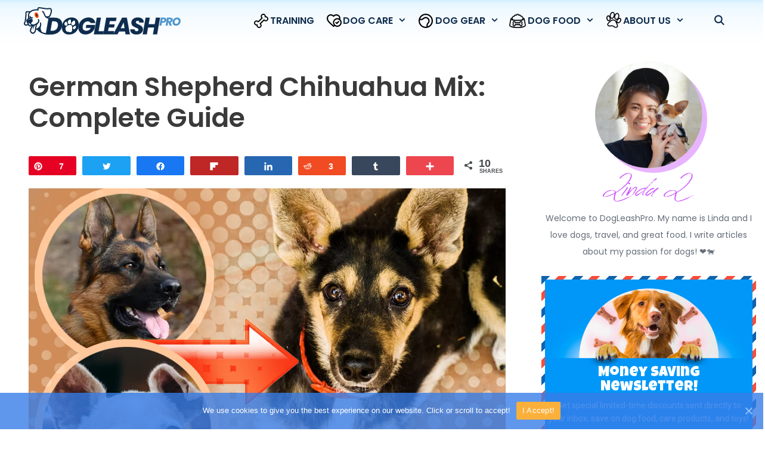

--- FILE ---
content_type: text/html; charset=UTF-8
request_url: https://dogleashpro.com/breeds/german-shepherd-chihuahua-mix/
body_size: 37813
content:
<!DOCTYPE html>
<html lang="en-US" prefix="og: http://ogp.me/ns#">
<head>
	
	<!-- Global site tag (gtag.js) - Google Analytics -->
<script data-rocketlazyloadscript='https://www.googletagmanager.com/gtag/js?id=G-QGDMDS6SN5' async ></script>
<script data-rocketlazyloadscript='[data-uri]' ></script>
	
	<meta charset="UTF-8">
	<link rel="profile" href="https://gmpg.org/xfn/11">
	<script>var et_site_url='https://dogleashpro.com';var et_post_id='18928';function et_core_page_resource_fallback(a,b){"undefined"===typeof b&&(b=a.sheet.cssRules&&0===a.sheet.cssRules.length);b&&(a.onerror=null,a.onload=null,a.href?a.href=et_site_url+"/?et_core_page_resource="+a.id+et_post_id:a.src&&(a.src=et_site_url+"/?et_core_page_resource="+a.id+et_post_id))}
</script><title>German Shepherd Chihuahua Mix: Complete Guide - Dog Leash Pro</title><link rel="stylesheet" href="https://fonts.googleapis.com/css?family=Luckiest%20Guy%3A400%7CRoboto%3A400%2C100%2C100italic%2C300%2C300italic%2C400italic%2C500%2C500italic%2C700%2C700italic%2C900%2C900italic&#038;subset=latin,latin%2Ccyrillic-ext%2Clatin-ext%2Ccyrillic%2Cgreek-ext%2Cgreek%2Cvietnamese&#038;display=swap" /><link rel="stylesheet" href="https://dogleashpro.com/wp-content/cache/min/1/b81ce18fa4051fa1b2006aae88eb2e23.css" media="all" data-minify="1" />

<!-- Social Warfare v4.2.1 https://warfareplugins.com - BEGINNING OF OUTPUT -->
<meta property="og:description" content="You'll hardly find a German Shepherd Chihuahua Mix, but if you do, you'll know how interesting and incredible this hybrid">
<meta property="og:title" content="German Shepherd Chihuahua Mix: Complete Guide">
<meta property="og:image" content="https://dogleashpro.com/wp-content/uploads/2021/11/German-Shepherd-Chihuahua-Mix-cata.jpg">
<meta property="fb:app_id" content="529576650555031">
<meta property="og:type" content="article">
<meta property="og:url" content="https://dogleashpro.com/breeds/german-shepherd-chihuahua-mix/">
<meta property="og:site_name" content="Dog Leash Pro">
<meta property="article:published_time" content="2022-08-19T20:49:00+00:00">
<meta property="article:modified_time" content="2022-08-20T00:49:24+00:00">
<meta property="og:updated_time" content="2022-08-20T00:49:24+00:00">
<meta name="twitter:title" content="German Shepherd Chihuahua Mix: Complete Guide">
<meta name="twitter:description" content="You'll hardly find a German Shepherd Chihuahua Mix, but if you do, you'll know how interesting and incredible this hybrid">
<meta name="twitter:image" content="https://dogleashpro.com/wp-content/uploads/2021/11/German-Shepherd-Chihuahua-Mix-cata.jpg">
<meta name="twitter:card" content="summary_large_image">
<style>
	@font-face {
		font-family: "sw-icon-font";
		src:url("https://dogleashpro.com/wp-content/plugins/social-warfare/assets/fonts/sw-icon-font.eot?ver=4.2.1");
		src:url("https://dogleashpro.com/wp-content/plugins/social-warfare/assets/fonts/sw-icon-font.eot?ver=4.2.1#iefix") format("embedded-opentype"),
		url("https://dogleashpro.com/wp-content/plugins/social-warfare/assets/fonts/sw-icon-font.woff?ver=4.2.1") format("woff"),
		url("https://dogleashpro.com/wp-content/plugins/social-warfare/assets/fonts/sw-icon-font.ttf?ver=4.2.1") format("truetype"),
		url("https://dogleashpro.com/wp-content/plugins/social-warfare/assets/fonts/sw-icon-font.svg?ver=4.2.1#1445203416") format("svg");
		font-weight: normal;
		font-style: normal;
		font-display:block;
	}
</style>
<!-- Social Warfare v4.2.1 https://warfareplugins.com - END OF OUTPUT -->


<!-- This site is optimized with the Yoast SEO Premium plugin v9.4 - https://yoast.com/wordpress/plugins/seo/ -->
<meta name="description" content="German Shepherd Chihuahua Mix! Find out Can a Chihuahua and a German Shepherd mate, German Shepherd Chihuahua Mix size, German Shepherd Chihuahua Mix puppy!"/>
<link rel="canonical" href="https://dogleashpro.com/breeds/german-shepherd-chihuahua-mix/" />
<meta name="twitter:card" content="summary_large_image" />
<meta name="twitter:description" content="German Shepherd Chihuahua Mix! Find out Can a Chihuahua and a German Shepherd mate, German Shepherd Chihuahua Mix size, German Shepherd Chihuahua Mix puppy!" />
<meta name="twitter:title" content="German Shepherd Chihuahua Mix: Complete Guide - Dog Leash Pro" />
<meta name="twitter:site" content="@dogleashpro1" />
<meta name="twitter:image" content="https://dogleashpro.com/wp-content/uploads/2021/11/German-Shepherd-Chihuahua-Mix-cata.jpg" />
<meta name="twitter:creator" content="@dogleashpro1" />
<!-- / Yoast SEO Premium plugin. -->

<link rel='dns-prefetch' href='//fonts.googleapis.com' />
<link href='https://fonts.gstatic.com' crossorigin rel='preconnect' />
<link rel="alternate" type="application/rss+xml" title="Dog Leash Pro &raquo; Feed" href="https://dogleashpro.com/feed/" />
<link id='omgf-preload-0' rel='preload' href='https://dogleashpro.com/wp-content/uploads/omgf/et-gf-open-sans/open-sans-normal-400.woff2' as='font' type='font/woff2' crossorigin />
<link id='omgf-preload-1' rel='preload' href='https://dogleashpro.com/wp-content/uploads/omgf/et-gf-open-sans/open-sans-normal-700.woff2' as='font' type='font/woff2' crossorigin />
<link id='omgf-preload-2' rel='preload' href='https://dogleashpro.com/wp-content/uploads/omgf/generate-fonts/poppins-normal-300.woff2' as='font' type='font/woff2' crossorigin />
<link id='omgf-preload-3' rel='preload' href='https://dogleashpro.com/wp-content/uploads/omgf/generate-fonts/poppins-normal-400.woff2' as='font' type='font/woff2' crossorigin />
<link id='omgf-preload-4' rel='preload' href='https://dogleashpro.com/wp-content/uploads/omgf/generate-fonts/poppins-normal-500.woff2' as='font' type='font/woff2' crossorigin />
<link id='omgf-preload-5' rel='preload' href='https://dogleashpro.com/wp-content/uploads/omgf/generate-fonts/poppins-normal-600.woff2' as='font' type='font/woff2' crossorigin />
<link id='omgf-preload-6' rel='preload' href='https://dogleashpro.com/wp-content/uploads/omgf/generate-fonts/poppins-normal-700.woff2' as='font' type='font/woff2' crossorigin />





<style id='ez-toc-inline-css' type='text/css'>
div#ez-toc-container p.ez-toc-title {font-size: 24px;}div#ez-toc-container p.ez-toc-title {font-weight: 300;}div#ez-toc-container ul li {font-size: 16px;}div#ez-toc-container {width: 100%;}
</style>


<style id='generate-style-inline-css' type='text/css'>
.entry-header .entry-meta {display:none;}.post-navigation {display:none;}.single footer.entry-meta {display:none;}
body{background-color:#ffffff;color:#3a3a3a;}a, a:visited{color:#116cf4;}a:visited{color:#11a3f7;}a:hover, a:focus, a:active{color:#154e99;}body .grid-container{max-width:1200px;}.wp-block-group__inner-container{max-width:1200px;margin-left:auto;margin-right:auto;}.site-header .header-image{width:160px;}body, button, input, select, textarea{font-family:"Poppins", sans-serif;font-size:16px;}.entry-content > [class*="wp-block-"]:not(:last-child){margin-bottom:1.5em;}.main-title{font-size:25px;}.main-navigation a, .menu-toggle{font-family:"Poppins", sans-serif;font-weight:600;font-size:16px;}.main-navigation .main-nav ul ul li a{font-size:15px;}h1{font-family:"Poppins", sans-serif;}h2{font-size:26px;}h3{font-weight:bold;font-size:25px;}h4{font-weight:bold;font-size:25px;line-height:1.2em;}.site-info{font-family:"Poppins", sans-serif;font-size:12px;}@media (max-width:768px){.main-title{font-size:20px;}h1{font-size:30px;}h2{font-size:26px;}}.top-bar{background-color:#636363;color:#ffffff;}.top-bar a,.top-bar a:visited{color:#ffffff;}.top-bar a:hover{color:#303030;}.site-header{background-color:#ff2b49;color:#3a3a3a;}.site-header a,.site-header a:visited{color:#3a3a3a;}.main-title a,.main-title a:hover,.main-title a:visited{color:#0e2c4d;}.site-description{color:#757575;}.main-navigation,.main-navigation ul ul{background-color:rgba(255,255,255,0.86);}.main-navigation .main-nav ul li a,.menu-toggle{color:#0e2c4d;}.main-navigation .main-nav ul li:hover > a,.main-navigation .main-nav ul li:focus > a, .main-navigation .main-nav ul li.sfHover > a{color:#4e96cc;}button.menu-toggle:hover,button.menu-toggle:focus,.main-navigation .mobile-bar-items a,.main-navigation .mobile-bar-items a:hover,.main-navigation .mobile-bar-items a:focus{color:#0e2c4d;}.main-navigation .main-nav ul li[class*="current-menu-"] > a{color:#2a79b5;}.main-navigation .main-nav ul li[class*="current-menu-"] > a:hover,.main-navigation .main-nav ul li[class*="current-menu-"].sfHover > a{color:#2a79b5;}.navigation-search input[type="search"],.navigation-search input[type="search"]:active, .navigation-search input[type="search"]:focus, .main-navigation .main-nav ul li.search-item.active > a{color:#4e96cc;background-color:#f2f2f2;opacity:1;}.main-navigation ul ul{background-color:#ffffff;}.main-navigation .main-nav ul ul li a{color:#0e2c4d;}.main-navigation .main-nav ul ul li:hover > a,.main-navigation .main-nav ul ul li:focus > a,.main-navigation .main-nav ul ul li.sfHover > a{color:#4e96cc;background-color:#eefaff;}.main-navigation .main-nav ul ul li[class*="current-menu-"] > a{color:#ffffff;background-color:#808b97;}.main-navigation .main-nav ul ul li[class*="current-menu-"] > a:hover,.main-navigation .main-nav ul ul li[class*="current-menu-"].sfHover > a{color:#ffffff;background-color:#808b97;}.separate-containers .inside-article, .separate-containers .comments-area, .separate-containers .page-header, .one-container .container, .separate-containers .paging-navigation, .inside-page-header{background-color:#ffffff;}.entry-meta{color:#595959;}.entry-meta a,.entry-meta a:visited{color:#595959;}.entry-meta a:hover{color:#1e73be;}.sidebar .widget{background-color:#ffffff;}.sidebar .widget .widget-title{color:#000000;}.footer-widgets{background-color:#fcfcfc;}.footer-widgets .widget-title{color:#000000;}.site-info{color:#a1c5f4;background-color:#116cf4;}.site-info a,.site-info a:visited{color:#ffffff;}.site-info a:hover{color:#a1c5f4;}.footer-bar .widget_nav_menu .current-menu-item a{color:#a1c5f4;}input[type="text"],input[type="email"],input[type="url"],input[type="password"],input[type="search"],input[type="tel"],input[type="number"],textarea,select{color:#666666;background-color:#fafafa;border-color:#cccccc;}input[type="text"]:focus,input[type="email"]:focus,input[type="url"]:focus,input[type="password"]:focus,input[type="search"]:focus,input[type="tel"]:focus,input[type="number"]:focus,textarea:focus,select:focus{color:#666666;background-color:#ffffff;border-color:#bfbfbf;}button,html input[type="button"],input[type="reset"],input[type="submit"],a.button,a.button:visited,a.wp-block-button__link:not(.has-background){color:#ffffff;background-color:#666666;}button:hover,html input[type="button"]:hover,input[type="reset"]:hover,input[type="submit"]:hover,a.button:hover,button:focus,html input[type="button"]:focus,input[type="reset"]:focus,input[type="submit"]:focus,a.button:focus,a.wp-block-button__link:not(.has-background):active,a.wp-block-button__link:not(.has-background):focus,a.wp-block-button__link:not(.has-background):hover{color:#ffffff;background-color:#3f3f3f;}.generate-back-to-top,.generate-back-to-top:visited{background-color:rgba( 0,0,0,0.4 );color:#ffffff;}.generate-back-to-top:hover,.generate-back-to-top:focus{background-color:rgba( 0,0,0,0.6 );color:#ffffff;}.inside-header{padding:8px 8px 8px 16px;}.separate-containers .inside-article, .separate-containers .comments-area, .separate-containers .page-header, .separate-containers .paging-navigation, .one-container .site-content, .inside-page-header, .wp-block-group__inner-container{padding:0px 0px 20px 0px;}.entry-content .alignwide, body:not(.no-sidebar) .entry-content .alignfull{margin-left:-0px;width:calc(100% + 0px);max-width:calc(100% + 0px);}.one-container.right-sidebar .site-main,.one-container.both-right .site-main{margin-right:0px;}.one-container.left-sidebar .site-main,.one-container.both-left .site-main{margin-left:0px;}.one-container.both-sidebars .site-main{margin:0px;}.separate-containers .widget, .separate-containers .site-main > *, .separate-containers .page-header, .widget-area .main-navigation{margin-bottom:0px;}.separate-containers .site-main{margin:0px;}.both-right.separate-containers .inside-left-sidebar{margin-right:0px;}.both-right.separate-containers .inside-right-sidebar{margin-left:0px;}.both-left.separate-containers .inside-left-sidebar{margin-right:0px;}.both-left.separate-containers .inside-right-sidebar{margin-left:0px;}.separate-containers .page-header-image, .separate-containers .page-header-contained, .separate-containers .page-header-image-single, .separate-containers .page-header-content-single{margin-top:0px;}.separate-containers .inside-right-sidebar, .separate-containers .inside-left-sidebar{margin-top:0px;margin-bottom:0px;}.main-navigation .main-nav ul li a,.menu-toggle,.main-navigation .mobile-bar-items a{padding-left:22px;padding-right:22px;line-height:66px;}.main-navigation .main-nav ul ul li a{padding:12px 22px 12px 22px;}.main-navigation ul ul{width:300px;}.navigation-search input{height:66px;}.rtl .menu-item-has-children .dropdown-menu-toggle{padding-left:22px;}.menu-item-has-children .dropdown-menu-toggle{padding-right:22px;}.menu-item-has-children ul .dropdown-menu-toggle{padding-top:12px;padding-bottom:12px;margin-top:-12px;}.rtl .main-navigation .main-nav ul li.menu-item-has-children > a{padding-right:22px;}.widget-area .widget{padding:50px 60px 0px 10px;}@media (max-width:768px){.separate-containers .inside-article, .separate-containers .comments-area, .separate-containers .page-header, .separate-containers .paging-navigation, .one-container .site-content, .inside-page-header, .wp-block-group__inner-container{padding:30px 0px 30px 0px;}.entry-content .alignwide, body:not(.no-sidebar) .entry-content .alignfull{margin-left:-0px;width:calc(100% + 0px);max-width:calc(100% + 0px);}}/* End cached CSS */@media (max-width: 1024px){.main-navigation .menu-toggle,.main-navigation .mobile-bar-items,.sidebar-nav-mobile:not(#sticky-placeholder){display:block;}.main-navigation ul,.gen-sidebar-nav{display:none;}[class*="nav-float-"] .site-header .inside-header > *{float:none;clear:both;}}@font-face {font-family: "GeneratePress";src:  url("https://dogleashpro.com/wp-content/themes/generatepress/fonts/generatepress.eot");src:  url("https://dogleashpro.com/wp-content/themes/generatepress/fonts/generatepress.eot#iefix") format("embedded-opentype"),  url("https://dogleashpro.com/wp-content/themes/generatepress/fonts/generatepress.woff2") format("woff2"),  url("https://dogleashpro.com/wp-content/themes/generatepress/fonts/generatepress.woff") format("woff"),  url("https://dogleashpro.com/wp-content/themes/generatepress/fonts/generatepress.ttf") format("truetype"),  url("https://dogleashpro.com/wp-content/themes/generatepress/fonts/generatepress.svg#GeneratePress") format("svg");font-weight: normal;font-style: normal;}.main-navigation .slideout-toggle a:before,.slide-opened .slideout-overlay .slideout-exit:before {font-family: GeneratePress;}.slideout-navigation .dropdown-menu-toggle:before {content: "\f107" !important;}.slideout-navigation .sfHover > a .dropdown-menu-toggle:before {content: "\f106" !important;}
.navigation-branding .main-title{font-weight:bold;text-transform:none;font-size:25px;}@media (max-width: 1024px){.navigation-branding .main-title{font-size:20px;}}
.main-navigation .main-nav ul li a,.menu-toggle,.main-navigation .mobile-bar-items a{transition: line-height 300ms ease}.main-navigation.toggled .main-nav > ul{background-color: rgba(255,255,255,0.86)}
@media (max-width: 1024px){.menu-toggle,.main-navigation .mobile-bar-items a{padding-left:0px;padding-right:0px;}.main-navigation .main-nav ul li a,.menu-toggle,.main-navigation .mobile-bar-items a{line-height:59px;}.main-navigation .site-logo.navigation-logo img, .mobile-header-navigation .site-logo.mobile-header-logo img, .navigation-search input{height:59px;}}.post-image, .page-content, .entry-content, .entry-summary, footer.entry-meta{margin-top:0em;}.post-image-above-header .inside-article div.featured-image, .post-image-above-header .inside-article div.post-image{margin-bottom:0em;}@media (min-width: 769px) and (max-width: 1024px),(min-width:1025px){.main-navigation.sticky-navigation-transition .main-nav > ul > li > a,.sticky-navigation-transition .menu-toggle,.main-navigation.sticky-navigation-transition .mobile-bar-items a, .sticky-navigation-transition .navigation-branding .main-title{line-height:66px;}.main-navigation.sticky-navigation-transition .site-logo img, .main-navigation.sticky-navigation-transition .navigation-search input, .main-navigation.sticky-navigation-transition .navigation-branding img{height:66px;}}
</style>


<style id='yarpp-thumbnails-inline-css' type='text/css'>
.yarpp-thumbnails-horizontal .yarpp-thumbnail {width: 255px;height: 295px;margin: 5px;margin-left: 0px;}.yarpp-thumbnail > img, .yarpp-thumbnail-default {width: 245px;height: 245px;margin: 5px;}.yarpp-thumbnails-horizontal .yarpp-thumbnail-title {margin: 7px;margin-top: 0px;width: 245px;}.yarpp-thumbnail-default > img {min-height: 245px;min-width: 245px;}
</style>



<style id='generate-navigation-branding-inline-css' type='text/css'>
@media (max-width: 1024px){.site-header, #site-navigation, #sticky-navigation{display:none !important;opacity:0.0;}#mobile-header{display:block !important;width:100% !important;}#mobile-header .main-nav > ul{display:none;}#mobile-header.toggled .main-nav > ul, #mobile-header .menu-toggle, #mobile-header .mobile-bar-items{display:block;}#mobile-header .main-nav{-ms-flex:0 0 100%;flex:0 0 100%;-webkit-box-ordinal-group:5;-ms-flex-order:4;order:4;}}.main-navigation .sticky-navigation-logo, .main-navigation.navigation-stick .site-logo:not(.mobile-header-logo){display:none;}.main-navigation.navigation-stick .sticky-navigation-logo{display:block;}.navigation-branding img, .site-logo.mobile-header-logo img{height:66px;width:auto;}.navigation-branding .main-title{line-height:66px;}@media (max-width: 1210px){#site-navigation .navigation-branding, #sticky-navigation .navigation-branding{margin-left:10px;}}@media (max-width: 1024px){.main-navigation:not(.slideout-navigation) .main-nav{-ms-flex:0 0 100%;flex:0 0 100%;}.main-navigation:not(.slideout-navigation) .inside-navigation{-ms-flex-wrap:wrap;flex-wrap:wrap;display:-webkit-box;display:-ms-flexbox;display:flex;}.nav-aligned-center .navigation-branding, .nav-aligned-left .navigation-branding{margin-right:auto;}.nav-aligned-center  .main-navigation.has-branding:not(.slideout-navigation) .inside-navigation .main-nav,.nav-aligned-center  .main-navigation.has-sticky-branding.navigation-stick .inside-navigation .main-nav,.nav-aligned-left  .main-navigation.has-branding:not(.slideout-navigation) .inside-navigation .main-nav,.nav-aligned-left  .main-navigation.has-sticky-branding.navigation-stick .inside-navigation .main-nav{margin-right:0px;}.navigation-branding img, .site-logo.mobile-header-logo{height:59px;}.navigation-branding .main-title{line-height:59px;}}
</style>
<style id='rocket-lazyload-inline-css' type='text/css'>
.rll-youtube-player{position:relative;padding-bottom:56.23%;height:0;overflow:hidden;max-width:100%;}.rll-youtube-player iframe{position:absolute;top:0;left:0;width:100%;height:100%;z-index:100;background:0 0}.rll-youtube-player img{bottom:0;display:block;left:0;margin:auto;max-width:100%;width:100%;position:absolute;right:0;top:0;border:none;height:auto;cursor:pointer;-webkit-transition:.4s all;-moz-transition:.4s all;transition:.4s all}.rll-youtube-player img:hover{-webkit-filter:brightness(75%)}.rll-youtube-player .play{height:72px;width:72px;left:50%;top:50%;margin-left:-36px;margin-top:-36px;position:absolute;background:url(https://dogleashpro.com/wp-content/plugins/wp-rocket/assets/img/youtube.png) no-repeat;cursor:pointer}.wp-has-aspect-ratio .rll-youtube-player{position:absolute;padding-bottom:0;width:100%;height:100%;top:0;bottom:0;left:0;right:0}
</style>
<script type='text/javascript' src='https://dogleashpro.com/wp-content/plugins/jquery-manager/assets/js/jquery-3.5.1.min.js' defer></script>
<script type='text/javascript' src='https://dogleashpro.com/wp-content/plugins/jquery-manager/assets/js/jquery-migrate-3.3.0.min.js' defer></script>
<script type='text/javascript'>
/* <![CDATA[ */
var cnArgs = {"ajaxUrl":"https:\/\/dogleashpro.com\/wp-admin\/admin-ajax.php","nonce":"3a76b2cf7d","hideEffect":"fade","position":"bottom","onScroll":"1","onScrollOffset":"100","onClick":"1","cookieName":"cookie_notice_accepted","cookieTime":"2592000","cookieTimeRejected":"2592000","cookiePath":"\/","cookieDomain":"","redirection":"0","cache":"1","refuse":"0","revokeCookies":"0","revokeCookiesOpt":"automatic","secure":"1"};
/* ]]> */
</script>
<script async type='text/javascript' src='https://dogleashpro.com/wp-content/plugins/cookie-notice/includes/../js/front.min.js?ver=2.1.0'></script>
<!-- Schema optimized by Schema Pro --><script type="application/ld+json">{"@context":"https://schema.org","@type":"Article","mainEntityOfPage":{"@type":"WebPage","@id":"https://dogleashpro.com/breeds/german-shepherd-chihuahua-mix/"},"headline":"German Shepherd Chihuahua Mix","datePublished":"2021-11-16T00:53:05","dateModified":"2021-11-16T00:53:05","author":{"@type":"Person","name":"Linda L"},"publisher":{"@type":"Organization","name":"Dog Leash Pro","logo":{"@type":"ImageObject","url":"https://dogleashpro.com/wp-content/uploads/2021/08/dogleashpro-logo-v3-1.svg"}}}</script><!-- / Schema optimized by Schema Pro --><!-- organization Schema optimized by Schema Pro --><script type="application/ld+json">{"@context":"https:\/\/schema.org","@type":"organization","name":"Dog Leash Pro","url":"https:\/\/dogleashpro.com","logo":{"@type":"ImageObject","url":"https:\/\/dogleashpro.com\/wp-content\/uploads\/2020\/11\/dog-leash-pro-logo-x.svg"}}</script><!-- / organization Schema optimized by Schema Pro --><!-- site-navigation-element Schema optimized by Schema Pro --><script type="application/ld+json">{"@context":"https:\/\/schema.org","@graph":[{"@context":"https:\/\/schema.org","@type":"SiteNavigationElement","id":"site-navigation","name":"TRAINING","url":"https:\/\/dogleashpro.com\/training-dogs\/"},{"@context":"https:\/\/schema.org","@type":"SiteNavigationElement","id":"site-navigation","name":"DOG CARE","url":"https:\/\/dogleashpro.com\/dog-care\/"},{"@context":"https:\/\/schema.org","@type":"SiteNavigationElement","id":"site-navigation","name":"Dog Health","url":"https:\/\/dogleashpro.com\/dog-care\/dog-health\/"},{"@context":"https:\/\/schema.org","@type":"SiteNavigationElement","id":"site-navigation","name":"Dog Grooming","url":"https:\/\/dogleashpro.com\/dog-care\/grooming\/"},{"@context":"https:\/\/schema.org","@type":"SiteNavigationElement","id":"site-navigation","name":"Common Questions","url":"https:\/\/dogleashpro.com\/dog-care\/dog-questions\/"},{"@context":"https:\/\/schema.org","@type":"SiteNavigationElement","id":"site-navigation","name":"DOG GEAR","url":"https:\/\/dogleashpro.com\/gear\/"},{"@context":"https:\/\/schema.org","@type":"SiteNavigationElement","id":"site-navigation","name":"Dog Collars And Leashes","url":"https:\/\/dogleashpro.com\/gear\/dog-collars-and-leashes\/"},{"@context":"https:\/\/schema.org","@type":"SiteNavigationElement","id":"site-navigation","name":"Dog Beds","url":"https:\/\/dogleashpro.com\/gear\/dog-beds\/"},{"@context":"https:\/\/schema.org","@type":"SiteNavigationElement","id":"site-navigation","name":"Dog Toys","url":"https:\/\/dogleashpro.com\/gear\/dog-toys\/"},{"@context":"https:\/\/schema.org","@type":"SiteNavigationElement","id":"site-navigation","name":"Dog Carriers","url":"https:\/\/dogleashpro.com\/gear\/dog-carriers\/"},{"@context":"https:\/\/schema.org","@type":"SiteNavigationElement","id":"site-navigation","name":"DOG FOOD","url":"https:\/\/dogleashpro.com\/dog-food\/"},{"@context":"https:\/\/schema.org","@type":"SiteNavigationElement","id":"site-navigation","name":"Dog Nutrition","url":"https:\/\/dogleashpro.com\/dog-food\/dog-nutrition\/"},{"@context":"https:\/\/schema.org","@type":"SiteNavigationElement","id":"site-navigation","name":"Dog Treats","url":"https:\/\/dogleashpro.com\/dog-food\/dog-treats\/"},{"@context":"https:\/\/schema.org","@type":"SiteNavigationElement","id":"site-navigation","name":"ABOUT US","url":"https:\/\/bit.ly\/dogleashpro-about-us"},{"@context":"https:\/\/schema.org","@type":"SiteNavigationElement","id":"site-navigation","name":"CONTACT US","url":"https:\/\/bit.ly\/dogleashpro-contactus"},{"@context":"https:\/\/schema.org","@type":"SiteNavigationElement","id":"site-navigation","name":"\u2728Trivia\u2728","url":"#"}]}</script><!-- / site-navigation-element Schema optimized by Schema Pro --><!-- sitelink-search-box Schema optimized by Schema Pro --><script type="application/ld+json">{"@context":"https:\/\/schema.org","@type":"WebSite","name":"Dog Leash Pro","url":"https:\/\/dogleashpro.com","potentialAction":[{"@type":"SearchAction","target":"https:\/\/dogleashpro.com\/?s={search_term_string}","query-input":"required name=search_term_string"}]}</script><!-- / sitelink-search-box Schema optimized by Schema Pro --><!-- breadcrumb Schema optimized by Schema Pro --><script type="application/ld+json">{"@context":"https:\/\/schema.org","@type":"BreadcrumbList","itemListElement":[{"@type":"ListItem","position":1,"item":{"@id":"https:\/\/dogleashpro.com\/","name":"Home"}},{"@type":"ListItem","position":2,"item":{"@id":"https:\/\/dogleashpro.com\/breeds\/german-shepherd-chihuahua-mix\/","name":"German Shepherd Chihuahua Mix: Complete Guide"}}]}</script><!-- / breadcrumb Schema optimized by Schema Pro --><style type="text/css" id="et-bloom-custom-css">
					.et_bloom .et_bloom_optin_4 .et_bloom_form_content { background-color: #2c94f2 !important; } .et_bloom .et_bloom_optin_4 .et_bloom_form_container .et_bloom_form_header { background-color: #0197f8 !important; } .et_bloom .et_bloom_optin_4 .curve_edge .curve { fill: #0197f8} .et_bloom .et_bloom_optin_4 .et_bloom_form_content button { background-color: #ffffff !important; } .et_bloom .et_bloom_optin_4 .et_bloom_form_content .et_bloom_fields i { color: #ffffff !important; } .et_bloom .et_bloom_optin_4 .et_bloom_form_content .et_bloom_custom_field_radio i:before { background: #ffffff !important; } .et_bloom .et_bloom_optin_4 .et_bloom_form_content button { background-color: #ffffff !important; } .et_bloom .et_bloom_optin_4 .et_bloom_form_container h2, .et_bloom .et_bloom_optin_4 .et_bloom_form_container h2 span, .et_bloom .et_bloom_optin_4 .et_bloom_form_container h2 strong { font-family: "Open Sans", Helvetica, Arial, Lucida, sans-serif; }.et_bloom .et_bloom_optin_4 .et_bloom_form_container p, .et_bloom .et_bloom_optin_4 .et_bloom_form_container p span, .et_bloom .et_bloom_optin_4 .et_bloom_form_container p strong, .et_bloom .et_bloom_optin_4 .et_bloom_form_container form input, .et_bloom .et_bloom_optin_4 .et_bloom_form_container form button span { font-family: "Open Sans", Helvetica, Arial, Lucida, sans-serif; } 
				</style><meta name="viewport" content="width=device-width, initial-scale=1"><meta name="theme-color" content="#aae2fe">
<meta http-equiv="Content-Security-Policy" content="block-all-mixed-content" />
<!-- mediavine -->
<script type="text/javascript" async="async" data-noptimize="1" data-cfasync="false" src="//scripts.mediavine.com/tags/dog-leash-pro.js"></script>
<!-- mediavine -->
<!-- impact -->
<meta name='ir-site-verification-token' value='-1735857578' />
<!-- impact -->
<!-- impact -->
<meta name='ir-site-verification-token' value='-1735857578'>
<!-- impact --><style type="text/css">.saboxplugin-wrap{-webkit-box-sizing:border-box;-moz-box-sizing:border-box;-ms-box-sizing:border-box;box-sizing:border-box;border:1px solid #eee;width:100%;clear:both;display:block;overflow:hidden;word-wrap:break-word;position:relative}.saboxplugin-wrap .saboxplugin-gravatar{float:left;padding:0 20px 20px 20px}.saboxplugin-wrap .saboxplugin-gravatar img{max-width:100px;height:auto;border-radius:0;}.saboxplugin-wrap .saboxplugin-authorname{font-size:18px;line-height:1;margin:20px 0 0 20px;display:block}.saboxplugin-wrap .saboxplugin-authorname a{text-decoration:none}.saboxplugin-wrap .saboxplugin-authorname a:focus{outline:0}.saboxplugin-wrap .saboxplugin-desc{display:block;margin:5px 20px}.saboxplugin-wrap .saboxplugin-desc a{text-decoration:underline}.saboxplugin-wrap .saboxplugin-desc p{margin:5px 0 12px}.saboxplugin-wrap .saboxplugin-web{margin:0 20px 15px;text-align:left}.saboxplugin-wrap .sab-web-position{text-align:right}.saboxplugin-wrap .saboxplugin-web a{color:#ccc;text-decoration:none}.saboxplugin-wrap .saboxplugin-socials{position:relative;display:block;background:#fcfcfc;padding:5px;border-top:1px solid #eee}.saboxplugin-wrap .saboxplugin-socials a svg{width:20px;height:20px}.saboxplugin-wrap .saboxplugin-socials a svg .st2{fill:#fff; transform-origin:center center;}.saboxplugin-wrap .saboxplugin-socials a svg .st1{fill:rgba(0,0,0,.3)}.saboxplugin-wrap .saboxplugin-socials a:hover{opacity:.8;-webkit-transition:opacity .4s;-moz-transition:opacity .4s;-o-transition:opacity .4s;transition:opacity .4s;box-shadow:none!important;-webkit-box-shadow:none!important}.saboxplugin-wrap .saboxplugin-socials .saboxplugin-icon-color{box-shadow:none;padding:0;border:0;-webkit-transition:opacity .4s;-moz-transition:opacity .4s;-o-transition:opacity .4s;transition:opacity .4s;display:inline-block;color:#fff;font-size:0;text-decoration:inherit;margin:5px;-webkit-border-radius:0;-moz-border-radius:0;-ms-border-radius:0;-o-border-radius:0;border-radius:0;overflow:hidden}.saboxplugin-wrap .saboxplugin-socials .saboxplugin-icon-grey{text-decoration:inherit;box-shadow:none;position:relative;display:-moz-inline-stack;display:inline-block;vertical-align:middle;zoom:1;margin:10px 5px;color:#444;fill:#444}.clearfix:after,.clearfix:before{content:' ';display:table;line-height:0;clear:both}.ie7 .clearfix{zoom:1}.saboxplugin-socials.sabox-colored .saboxplugin-icon-color .sab-twitch{border-color:#38245c}.saboxplugin-socials.sabox-colored .saboxplugin-icon-color .sab-addthis{border-color:#e91c00}.saboxplugin-socials.sabox-colored .saboxplugin-icon-color .sab-behance{border-color:#003eb0}.saboxplugin-socials.sabox-colored .saboxplugin-icon-color .sab-delicious{border-color:#06c}.saboxplugin-socials.sabox-colored .saboxplugin-icon-color .sab-deviantart{border-color:#036824}.saboxplugin-socials.sabox-colored .saboxplugin-icon-color .sab-digg{border-color:#00327c}.saboxplugin-socials.sabox-colored .saboxplugin-icon-color .sab-dribbble{border-color:#ba1655}.saboxplugin-socials.sabox-colored .saboxplugin-icon-color .sab-facebook{border-color:#1e2e4f}.saboxplugin-socials.sabox-colored .saboxplugin-icon-color .sab-flickr{border-color:#003576}.saboxplugin-socials.sabox-colored .saboxplugin-icon-color .sab-github{border-color:#264874}.saboxplugin-socials.sabox-colored .saboxplugin-icon-color .sab-google{border-color:#0b51c5}.saboxplugin-socials.sabox-colored .saboxplugin-icon-color .sab-googleplus{border-color:#96271a}.saboxplugin-socials.sabox-colored .saboxplugin-icon-color .sab-html5{border-color:#902e13}.saboxplugin-socials.sabox-colored .saboxplugin-icon-color .sab-instagram{border-color:#1630aa}.saboxplugin-socials.sabox-colored .saboxplugin-icon-color .sab-linkedin{border-color:#00344f}.saboxplugin-socials.sabox-colored .saboxplugin-icon-color .sab-pinterest{border-color:#5b040e}.saboxplugin-socials.sabox-colored .saboxplugin-icon-color .sab-reddit{border-color:#992900}.saboxplugin-socials.sabox-colored .saboxplugin-icon-color .sab-rss{border-color:#a43b0a}.saboxplugin-socials.sabox-colored .saboxplugin-icon-color .sab-sharethis{border-color:#5d8420}.saboxplugin-socials.sabox-colored .saboxplugin-icon-color .sab-skype{border-color:#00658a}.saboxplugin-socials.sabox-colored .saboxplugin-icon-color .sab-soundcloud{border-color:#995200}.saboxplugin-socials.sabox-colored .saboxplugin-icon-color .sab-spotify{border-color:#0f612c}.saboxplugin-socials.sabox-colored .saboxplugin-icon-color .sab-stackoverflow{border-color:#a95009}.saboxplugin-socials.sabox-colored .saboxplugin-icon-color .sab-steam{border-color:#006388}.saboxplugin-socials.sabox-colored .saboxplugin-icon-color .sab-user_email{border-color:#b84e05}.saboxplugin-socials.sabox-colored .saboxplugin-icon-color .sab-stumbleUpon{border-color:#9b280e}.saboxplugin-socials.sabox-colored .saboxplugin-icon-color .sab-tumblr{border-color:#10151b}.saboxplugin-socials.sabox-colored .saboxplugin-icon-color .sab-twitter{border-color:#0967a0}.saboxplugin-socials.sabox-colored .saboxplugin-icon-color .sab-vimeo{border-color:#0d7091}.saboxplugin-socials.sabox-colored .saboxplugin-icon-color .sab-windows{border-color:#003f71}.saboxplugin-socials.sabox-colored .saboxplugin-icon-color .sab-whatsapp{border-color:#003f71}.saboxplugin-socials.sabox-colored .saboxplugin-icon-color .sab-wordpress{border-color:#0f3647}.saboxplugin-socials.sabox-colored .saboxplugin-icon-color .sab-yahoo{border-color:#14002d}.saboxplugin-socials.sabox-colored .saboxplugin-icon-color .sab-youtube{border-color:#900}.saboxplugin-socials.sabox-colored .saboxplugin-icon-color .sab-xing{border-color:#000202}.saboxplugin-socials.sabox-colored .saboxplugin-icon-color .sab-mixcloud{border-color:#2475a0}.saboxplugin-socials.sabox-colored .saboxplugin-icon-color .sab-vk{border-color:#243549}.saboxplugin-socials.sabox-colored .saboxplugin-icon-color .sab-medium{border-color:#00452c}.saboxplugin-socials.sabox-colored .saboxplugin-icon-color .sab-quora{border-color:#420e00}.saboxplugin-socials.sabox-colored .saboxplugin-icon-color .sab-meetup{border-color:#9b181c}.saboxplugin-socials.sabox-colored .saboxplugin-icon-color .sab-goodreads{border-color:#000}.saboxplugin-socials.sabox-colored .saboxplugin-icon-color .sab-snapchat{border-color:#999700}.saboxplugin-socials.sabox-colored .saboxplugin-icon-color .sab-500px{border-color:#00557f}.saboxplugin-socials.sabox-colored .saboxplugin-icon-color .sab-mastodont{border-color:#185886}.sabox-plus-item{margin-bottom:20px}@media screen and (max-width:480px){.saboxplugin-wrap{text-align:center}.saboxplugin-wrap .saboxplugin-gravatar{float:none;padding:20px 0;text-align:center;margin:0 auto;display:block}.saboxplugin-wrap .saboxplugin-gravatar img{float:none;display:inline-block;display:-moz-inline-stack;vertical-align:middle;zoom:1}.saboxplugin-wrap .saboxplugin-desc{margin:0 10px 20px;text-align:center}.saboxplugin-wrap .saboxplugin-authorname{text-align:center;margin:10px 0 20px}}body .saboxplugin-authorname a,body .saboxplugin-authorname a:hover{box-shadow:none;-webkit-box-shadow:none}a.sab-profile-edit{font-size:16px!important;line-height:1!important}.sab-edit-settings a,a.sab-profile-edit{color:#0073aa!important;box-shadow:none!important;-webkit-box-shadow:none!important}.sab-edit-settings{margin-right:15px;position:absolute;right:0;z-index:2;bottom:10px;line-height:20px}.sab-edit-settings i{margin-left:5px}.saboxplugin-socials{line-height:1!important}.rtl .saboxplugin-wrap .saboxplugin-gravatar{float:right}.rtl .saboxplugin-wrap .saboxplugin-authorname{display:flex;align-items:center}.rtl .saboxplugin-wrap .saboxplugin-authorname .sab-profile-edit{margin-right:10px}.rtl .sab-edit-settings{right:auto;left:0}img.sab-custom-avatar{max-width:75px;}.saboxplugin-wrap {border-color:#25aaed;}.saboxplugin-wrap .saboxplugin-socials {border-color:#25aaed;}.saboxplugin-wrap{ border-width: 0px; }.saboxplugin-wrap .saboxplugin-gravatar img {-webkit-border-radius:50%;-moz-border-radius:50%;-ms-border-radius:50%;-o-border-radius:50%;border-radius:50%;}.saboxplugin-wrap .saboxplugin-gravatar img {-webkit-border-radius:50%;-moz-border-radius:50%;-ms-border-radius:50%;-o-border-radius:50%;border-radius:50%;}.saboxplugin-wrap .saboxplugin-authorname a,.saboxplugin-wrap .saboxplugin-authorname span {color:#27b0f4;}.saboxplugin-wrap {margin-top:0px; margin-bottom:0px; padding: 0px 0px }.saboxplugin-wrap .saboxplugin-authorname {font-size:18px; line-height:25px;}.saboxplugin-wrap .saboxplugin-desc p, .saboxplugin-wrap .saboxplugin-desc {font-size:14px !important; line-height:21px !important;}.saboxplugin-wrap .saboxplugin-web {font-size:14px;}.saboxplugin-wrap .saboxplugin-socials a svg {width:18px;height:18px;}</style><style id="uagb-style-conditional-extension">@media (min-width: 1025px){body .uag-hide-desktop.uagb-google-map__wrap,body .uag-hide-desktop{display:none}}@media (min-width: 768px) and (max-width: 1024px){body .uag-hide-tab.uagb-google-map__wrap,body .uag-hide-tab{display:none}}@media (max-width: 767px){body .uag-hide-mob.uagb-google-map__wrap,body .uag-hide-mob{display:none}}</style><link rel="icon" href="https://dogleashpro.com/wp-content/uploads/2021/08/dogleashpro-favi-2.jpg" sizes="32x32" />
<link rel="icon" href="https://dogleashpro.com/wp-content/uploads/2021/08/dogleashpro-favi-2.jpg" sizes="192x192" />
<link rel="apple-touch-icon" href="https://dogleashpro.com/wp-content/uploads/2021/08/dogleashpro-favi-2.jpg" />
<meta name="msapplication-TileImage" content="https://dogleashpro.com/wp-content/uploads/2021/08/dogleashpro-favi-2.jpg" />
		<style type="text/css" id="wp-custom-css">
			.pinkzone {
	background-color:#f4b8c4;
}

hr {width: 80%;margin-left: auto;margin-right: auto;height: 1px;background-color:#f2f2f2;opacity: 1;}
.disc-txt {
	color:#a9a9a9;
	display:inline-block;
	padding:8px;
	font-size:14px;
}
.ads-txt {
	color:#a9a9a9;
	display:inline-block;
	padding:8px;
	font-size:14px;
}

.parent {
  display: flex;
  justify-content: center;
  align-items: center;
}

.play-btn {
	text-align:center;
	padding:12px;
	padding:none;
	background-color:#f7f7f7;
	margin-bottom:20px;
	border-radius:4px;
	border:1px solid #d1d1d1;
	
}
.play-btn a {
	color:#a1a1a1;	
}
.play-btn a:hover {
		color:#a1a1a1;
	text-decoration:none;
}
.play-btn:hover {
  background-color:#f3f3f3;
	transition:.3s;
}

.yt-vid-dlp {
	text-align:center;
}

.sponsor-div {


}
#ad-box {
	text-align:center;
}

#ad-space {
	min-height:250px;
	text-align:center;
}


/* top mobile ad */ 
@media (max-width: 500px) { 
#ad-spacex {
	min-height:80px;
	text-align:center;
}
	.hide-on-mobile{
		display:none;
	}
}

/* top desktop ad */
@media (min-width: 740px) {
	#ad-spacex {
	min-height:250px;
	text-align:center;
}
 	.hide-on-desktop{
		display:none;
	}
}



.adslot_1 { width: 320px; min-height: 100px; }
@media (min-width:500px) { .adslot_1 { width: 468px; min-height: 60px; } }
@media (min-width:800px) { .adslot_1 { width: 728px; min-height: 90px; } }

figcaption {
	color:#9db2c5;
	text-align:center;
}
.hero-image {
 margin-bottom:4vh;
 max-width: 100%;
  display: block;
}
.wp-block-yoast-faq-block{
	padding:1.5em;
}

.heavy-txt-shadow {
	text-shadow: 0px 4px 3px rgba(0,0,0,0.4),
             0px 8px 13px rgba(0,0,0,0.1),
             0px 18px 23px rgba(0,0,0,0.1);
	color:#fff !important;
}
.retropop {
	text-shadow: 2px 3px #ff90ee, 0px 0px 22px rgba(255,255,255,.6),2px 2px 0px #1E9EE6, 4px 4px 0px rgba(0,0,0,0.25);
	color:#fff !important;

}

.schema-faq-question {
	font-size:22px; !important;
	color:#25599a;
	text-decoration:underline;
	text-decoration-color:#b5cfef;
}


.uagb-question {
	font-size:20px;
  font-family:poppins;
	font-weight:500;
}
.uagb-question:before {
	content:'💡 '
}

.uagb-block-7cbb0c3f .uagb-column__inner-wrap {
    padding: 0px;
}
.uagb-block-29362d53 .uagb-column__inner-wrap {
    padding: 0px;
}

.uagb-block-083cc847 .uagb-column__inner-wrap {
    padding: 0;
}

.super-fit {
	padding:0px;
	margin:0px;
}

.main-navigation {
		background-color:white;
	 background-image: linear-gradient(#aae2fe, 1%, white);
    border-bottom: none !important;
/*	backdrop-filter: blur(12px); */

}
.d-breed:before {
	content: url(url("https://dogleashpro.com/wp-content/uploads/2021/06/dog-svgrepo-com1.svg");
		float:left;
	top:20px
	left:-.5vh;
	z-index:99999;
        height: 30px;
        width: 24px;
        position:absolute;
        /* Other styles here */

}
.d-training:before {
        content: url("https://dogleashpro.com/wp-content/uploads/2021/03/bone-svgrepo-com.svg");
	float:left;
	top:20px;
	left:-.5vh;
	z-index:99999;
        height: 30px;
        width: 24px;
        position:absolute;
        /* Other styles here */
    }
.d-care:before {
        content: url("https://dogleashpro.com/wp-content/uploads/2021/03/health-care-svgrepo-com.svg");
	float:left;
	top:20px;
	left:-.5vh;
	z-index:99999;
        height: 30px;
        width: 25px;
        position:absolute;
        /* Other styles here */
    }
.d-gear:before {
        content: url("https://dogleashpro.com/wp-content/uploads/2021/03/ball-svgrepo-com-1.svg");
	float:left;
top:20px;
	left:-.5vh;
	z-index:99999;
        height: 30px;
        width: 24px;
        position:absolute;
        /* Other styles here */
    }

.d-food:before {
        content: url("https://dogleashpro.com/wp-content/uploads/2021/03/dog-food-dlp-1.svg");
	float:left;
top:20px;
	left:-1vh;
	z-index:99999;
        height: 30px;
        width: 28px;
        position:absolute;
        /* Other styles here */
    }
.d-about:before {
        content: url("https://dogleashpro.com/wp-content/uploads/2021/03/about-us-dlp.svg");
	float:left;
top:20px;
	left:-.5vh;
	z-index:99999;
        height: 30px;
        width: 25px;
        position:absolute;
        /* Other styles here */
    }

.outline-btn {
	background:transparent;
	 text-decoration: none;
	border: 1px solid #22293f;
	border-radius:24px;
	padding: .84rem 2.14rem;
      margin-bottom:10vh;;
    -webkit-border-radius:.5rem;
    border-radius:.5rem;
    cursor: pointer;
    text-transform: uppercase;
    white-space: normal;
    word-wrap: break-word;
    color: #22293f;
	  transition-duration: 0.4s;
}



@media (min-width: 600px) {
	
	.flex-container {
	display:flex;
}
.flex-image-author {
	width:40%;
	display:flex;
  align-items: center;
  justify-content: center;
}

.flex-image-author img {
	border-radius:100%;
	height:70%;
	
}

.flex-info-author {
	width:100%;
	padding:2em;
	display:flex;
  align-items: center;
  justify-content: center;
	
}
	
.card-container {
        width: 1300px;
        overflow-x: scroll;
        display: flex;
        background-color: #fffff;
        padding: 0rem;
    }
 .card:not(:first-child) {
        margin-left: -130px;
    }

    .card:hover {
        transform: translateY(-1rem);
    }

    .card:hover~.card{
        transform: translateX(130px);
    }
	}
@media (max-width: 600px) {
/*mobile*/

	
	
	.outline-btn {
	background:transparent;
	 text-decoration: none;
	border: 1px solid #22293f;
	border-radius:24px;
	padding: .84rem 2.14rem;
      margin-bottom:2vh;;
    -webkit-border-radius:.5rem;
    border-radius:.5rem;
    cursor: pointer;
    text-transform: uppercase;
    white-space: normal;
    word-wrap: break-word;
    color: #22293f;
	  transition-duration: 0.4s;
}
	
	
	
	/*author box */
	
	.flex-container {
	display:flex;
		flex-direction:column;
}
.flex-image-author {
	width:100%;
	display:flex;
  align-items: center;
  justify-content: center;
}

.flex-image-author img {
	border-radius:100%;
	padding:20px;
	
}

.flex-info-author {
	text-align:center;
	width:100%;
	padding:.5em;
	display:flex;
  align-items: center;
  justify-content: center;
	
}
/*icons */
	.d-training:before {
       
	float:right;
	top:1.5vh;
	left:0.2vh;
	z-index:99999;
        height: 20px;
        width: 20px;
        position:absolute;
        /* Other styles here */
    }
.d-care:before {
       
	float:right;
	top:1.5vh;
	left:0.2vh;
	z-index:99999;
        height: 20px;
        width: 20px;
        position:absolute;
        /* Other styles here */
    }
.d-gear:before {
        
	float:right;
	top:1.5vh;
	left:0.2vh;
	z-index:99999;
        height: 20px;
        width: 20px;
        position:absolute;
        /* Other styles here */
    }

.d-food:before {
        
	float:right;
	top:1.5vh;
	left:0.2vh;
	z-index:99999;
        height: 20px;
        width: 20px;
        position:absolute;
        /* Other styles here */
    }
.d-about:before {
        
	float:right;
	top:1.5vh;
	left:0.2vh;
	z-index:99999;
        height: 20px;
        width: 20px;
        position:absolute;
        /* Other styles here */
    }
/*end icons*/
	
	
	
	
      .card-container {
        width: 600px;
        overflow-x: scroll;
        display: flex;
        background-color: #ffffff;
        padding: 3rem;
    }
 .card:not(:first-child) {
        margin-left: 0px;
    }

    .card:hover {
        transform: translateY(0);
    }

    .card:hover~.card{
        transform: translateX(0);
    }
	}

.scrolling-img {
border-radius:8px;
}

    .card {
        min-width: 300px;
        
        border-radius: 16px;
        background-color: #fff;
        box-shadow: -1rem 0 3rem #f1f1f1;
        display: flex;
        flex-direction: column;
        padding: 1.5rem;
        transition: 0.2s;
    }

    .date {
        color: #8a8a8a;
    }

    .tags {
        display: flex;
        flex-wrap: wrap;
        margin: 1rem 0 1rem;
    }

    .tags div {
        font-size: 9px;
        font-weight: 700;
        padding: 4px 10px;
        border: 1px solid #8a8a8a;
color:#8a8a8a;
        border-radius: 2rem;
    }

    .card .category-title {
        font-size: 14px;
        color: #000;
        margin-bottom: 1rem;
    }

    .card .article-title {
text-transform: capitalize;
        font-size: 20px;
        font-weight: 700;
    }

    .card .article-header {
        margin-bottom: 0;
    }

    .card .author {
        margin-top: 3rem;
        display: grid;
        grid-template-columns: 75px 1fr;
    }

    .author .info .caption {
        color: #5469e8;
        margin-top:16px;
    }
    .name {
color:#8a8a8a;
}



.uagb-post__inner-wrap {
	border-radius:8px;
	  box-shadow: 0 1px 1px rgba(0,0,0,0.05), 
              0 2px 2px rgba(0,0,0,0.05), 
              0 4px 4px rgba(0,0,0,0.05), 
              0 8px 8px rgba(0,0,0,0.05),
              0 16px 16px rgba(0,0,0,0.05);
}
.uagb-post__image img{
	border-radius:6px 6px 0px 0px;
	
}

.trivia-span {
	color:#d7931d;
	border:1px solid #fdb434;
	border-radius:4px;
	padding:4px;
}

.trivia-span:hover {
	background-color:#7b530d;
	color:#fff;
	border:1px solid #fdb434;
}

.uagb-block-c8d8ab54 .uagb-post__text .uagb-post__cta {
	background-color:transparent;
	border:1px solid black;
	border-radius:8px;
}
.uagb-block-c8d8ab54 .uagb-post__text .uagb-post__cta a {
    color: #000;
		font-family:poppins;
		font-weight:200;
    padding: 5px 10px;
}

/* Reduces the title font size and displays more than two title lines */
.yarpp-thumbnail {height: 320px !important;}
.yarpp-thumbnail-title {font-size:1.2em !important; max-height: 4em; !important
}


.main-navigation .main-nav ul li:hover > a, .main-navigation .main-nav ul li:focus > a, .main-navigation .main-nav ul li.sfHover > a {
	cursor:pointer;
	text-decoration:none;
	transition-timing-function: ease-in;
	transition: .4s;
}

.main-navigation .main-nav ul li:hover > a, .main-navigation .main-nav ul li:focus > a, .main-navigation .main-nav ul li.sfHover > a:hover {
	

	 text-shadow: 0 1px 1px rgba(255,255,255,0.25), 
              0 2px 2px rgba(255,255,255,0.20), 
              0 4px 4px rgba(255,255,255,0.15), 
              0 8px 8px rgba(255,255,255,0.10),
              0 16px 16px rgba(255,255,255,0.05);
}

.yarpp-related{
		text-align:center;
}

.uagb-block-7bcc8b44 .uagb-column__inner-wrap{
	padding:0;
}

.title {
	line-height:1.4em;
}

.uagb-block-1ab4ea32 .uagb-column__inner-wrap {
	padding:0;!important
}
.uagb-column__inner-wrap{
padding:0;!important
}


.no-extra-space-img {
	padding:0;
	margin:auto;
}

.outline-btn-sm {
		background:transparent;
	 text-decoration: none;
	border: 1px solid #9bd8ff;
	border-radius:24px;
	padding: .42rem 1.07rem;
      margin: 0;
    -webkit-border-radius:.5rem;
    border-radius:.5rem;
    cursor: pointer;
    text-transform: uppercase;
    white-space: normal;
    word-wrap: break-word;
    color: #9bd8ff;
	  transition-duration: 0.4s;
	font-size:12px;

}

.outline-btn-sm:hover{
	color: #fff;
	border: 1px solid #fff;
}

.outline-btn-smd {
		background:transparent;
	 text-decoration: none;
	border: 1px solid #737373;
	border-radius:24px;
	padding: .42rem 1.07rem;
      margin: 0;
    -webkit-border-radius:.5rem;
    border-radius:.5rem;
    cursor: pointer;
    text-transform: uppercase;
    white-space: normal;
    word-wrap: break-word;
    color: #737373;
	  transition-duration: 0.4s;
	font-size:10px;

}

.outline-btn-smd:hover{
	color: #000;
	border: 1px solid #000;
}

.left-posit{
border-radius:8px 0px 0px 8px;
}

.listing-item {
	font-size:14px;
	line-height:16px
}

.afil{
	margin:0;padding:0px;
height:100%;border-radius:12px;
}
.afil-shadow{
	border:1px solid #dfdfdf;
}
.afil-disc {
	margin:12px 0px 12px 0px;
	font-size:12px;
	color:#aaaaaa;
}
.afil-row {
	height:100%;padding:24px;
}
.afil-1 {
color:white;
	font-family: Poppins; font-style: normal; font-variant: normal; font-weight: 600;
	font-size:20px;
	width:50%;
	display:absolute;
left: -24px;
	top:-16px
}
.afil-p {
	font-family: Poppins; font-size: 14px; font-style: normal; font-variant: normal; font-weight: 400; line-height: 23.4px;padding-bottom:8px;
}
.afil-banner {
	display:inline-block;
	background-color:#0f8ff1;
	padding:12px;
	 box-shadow: 5px 5px rgba(15, 143, 241, 0.4),
              10px 10px rgba(15, 143, 241, 0.3),
              15px 15px rgba(15, 143, 241, 0.2),
              20px 20px rgba(15, 143, 241, 0.1)
             
}

.afil-title {
font-family: Poppins; font-size: 24px; font-style: normal; font-variant: normal; font-weight: 600;
}

.link-decor{
	cursor:pointer;
	text-decoration:none;
}


.card-pad {
	padding:20px;
}

.ico-front{
 height:1.8em;
	float:center;
}

.heading-span {
	font-size:26px;
	text-align:left;
	padding-bottom:20px;
}

/* Grid style */
.listing-item {
	
	margin-bottom:12px;

}
.display-posts-listing.grid {
	display: grid;
	grid-gap: 16px;
}

.display-posts-listing.grid .title {
	display: block;
		font-size:20px;
	padding: 8px 44px 8px 44px;
	
}

.display-posts-listing.grid a  {
	
  color:black;
}

.display-posts-listing.grid img {
	
	display: block; 
	max-width: 100%; 
	height: auto; 
	border-radius:4px;
	 -webkit-filter: brightness(100%);
}


.display-posts-listing.grid a { 
text-decoration:none;
	cursor:pointer;
	text-align:left;
}
.display-posts-listing.grid a:hover { 
color:#365064;
}

.display-posts-listing.grid img:hover{
    -webkit-filter: brightness(70%);
    -webkit-transition: all 1s ease;
    -moz-transition: all 1s ease;
    -o-transition: all 1s ease;
    -ms-transition: all 1s ease;
    transition: all 1s ease;
}
/* mobile */
@media (min-width: 600px) {
	.display-posts-listing.grid {
		grid-template-columns: repeat( 2, 1fr );
	}
		.active-padding {
		padding-top:16px;
	}


}
/* desktop */
@media (min-width: 1024px) {
	.display-posts-listing.grid {
		grid-template-columns: repeat( 3, 1fr );
	}
	.active-padding {
		padding-top:92px;
	}
	
.single .inside-article {
    max-width: 800px;
    margin: 0 auto;
}
	
}

/* End */

.mobile-bar-items .search-item {
    display: none;
}

button.menu-toggle {
color:#808b97;
	font-size:24px;
}
button.menu-toggle:hover, 
button.menu-toggle:focus {
color:#808b97;
	font-size:24px;
}

.post-image, .overlay{
    -webkit-filter: brightness(100%);
}

.post-image:hover, .overlay:hover{
    -webkit-filter: brightness(70%);
    -webkit-transition: all 1s ease;
    -moz-transition: all 1s ease;
    -o-transition: all 1s ease;
    -ms-transition: all 1s ease;
    transition: all 1s ease;
}

.page-title{
	text-align:center;
}

.wp-block-table{
	font-size:16px;
  padding:1em;
}
td {
	padding: .5em !important;
}

.generate-columns-container{

	padding:16px;
	 display: flex;
  justify-content: center;
	
}

li{
	font-weight:bold;


}




/*
.entry-content{
	padding:20px;
	padding-top:.5em;

}
*/

.entry-content > p{
	padding:16px;
	padding-top:.5em;

}

#page{
	padding:0px;
	
}
.entry-meta {
	padding:0;
	margin:0;
	font-size:14px;
	font-weight:200;
	color:#9da9b1;
	
}
.entry-meta a{
	padding:0;
	margin:0;
	font-size:14px;
	font-weight:200;
	color:#9da9b1;
	
}
.read-more-container{
	
	background-color:#f4fbff;
	text-align:center;
	border-radius:6px;

}
.read-morez{
	border-radius:6px;
	background-color:#1a6baa!important;
	 box-shadow: 0 1px 1px rgba(0,0,0,0.08), 
                0 2px 2px rgba(0,0,0,0.12), 
                0 4px 4px rgba(0,0,0,0.16), 
                0 8px 8px rgba(0,0,0,0.20);
}
.post {
	padding:0px;
	margin:10px;

	
}

h1.entry-title{
font-family: Poppins; font-size: 32px; font-style: normal; font-variant: normal; font-weight: 500; line-height: 38px;padding:12px 12px 12px 0px;
	text-align:left;
	

} 
h2 {
	padding:8px 8px 8px 8px;
}
h3 {
	padding:8px 8px 8px 8px;
}


/* behaviour on mobile */ 
@media (max-width: 767px) { 
h1.entry-title {
    font-family: Poppins;
    font-size: 40px;
    font-style: normal;
    font-variant: normal;
    font-weight: 800;
    line-height: 1em;
   padding:12px 12px 12px 12px;
}
		.hide-on-mobile{
		display:none;
	}
}

.entry-summary > p{
display:none;

}

.entry-title{
padding:20px 0px 0px 0px;
margin:0;
font-family: Poppins; font-size: 24px; font-style: normal; font-variant: normal; font-weight: 600; line-height: 28px;margin-bottom:4px;
	
} 



li{
	padding:.1em !important;
}

p { 
	font-family: Poppins; font-size: 18px; font-style: normal; font-variant: normal; font-weight: 400; line-height: 2em;padding-bottom:.2em;padding-top:1em; font-size:20px;
}

li {
		font-family: Poppins; font-size: 20px; font-style: normal; font-variant: normal; font-weight: 300; line-height: 2em;padding-bottom:16px; color:#38538b;
}

.wp-block-column {
	background-color:#f2f2f2;
	padding:12px;
	border-radius:12px;
	
}

.blog-shadow-sharp {
	background-color:white;
  box-shadow: 0 1px 1px rgba(0,0,0,0.05), 
              0 2px 2px rgba(0,0,0,0.05), 
              0 4px 4px rgba(0,0,0,0.05), 
              0 8px 8px rgba(0,0,0,0.01),
              0 16px 16px rgba(0,0,0,0.01);
}

section{
    padding-top: 10px;
	padding-bottom: 40px;
	margin-bottom: 20px;
	Margin-top:12px
}
.details-card {

}

.card-content {
	background: #ffffff;
	border: 4px;
	box-shadow: 0 2px 5px 0 rgba(0,0,0,.06), 0 2px 10px 0 rgba(0,0,0,.05);
	border-radius:12px;
	margin:4px;
}

.card-img {
	position: relative;
	overflow: hidden;
	border-radius: 0;
	z-index: 1;
		border-radius:12px 12px 0 0;
}

.card-img img {
	width: 100%;
	height: auto;
	display: block;
}

.card-img span {
	position: absolute;
    top: 15%;
    left: 12%;
    background: #00aeff;
    padding: 6px;
    color: #fff;
    font-size: 12px;
    border-radius: 2px;
    -webkit-border-radius: 4px;
    -moz-border-radius: 4px;
    -ms-border-radius: 4px;
    -o-border-radius: 4px;
    transform: translate(-50%,-50%);
}
.card-img span h4{
        font-size: 12px;
        margin:0;
        padding:10px 5px;
         line-height: 0;
        
}
.card-desc {
	padding: 1.25rem;
}

.card-desc h3 {
	color: #000000;
    font-weight: 600;
    font-size: 1.7em;
    line-height: 1.3em;
    margin-top: 0;
    margin-bottom: 5px;
    padding: 0;
	font-family: 'Poppins', sans-serif;
}

.card-desc p {
	color: #747373;
    font-size: 14px;
	font-weight: 400;
	font-size: 1em;
	line-height: 1.5;
	margin: 0px;
	margin-bottom: 20px;
	padding: 0;
	font-family: 'Poppins', sans-serif;
}
.btn-card{
	background-color: #00aeff;
	color: #fff;
	box-shadow: 0 2px 5px 0 rgba(0,0,0,.16), 0 2px 10px 0 rgba(0,0,0,.12);
    padding: .84rem 2.14rem;
    font-size: 1.5rem;
    -webkit-transition: color .15s ease-in-out,background-color .15s ease-in-out,border-color .15s ease-in-out,-webkit-box-shadow .15s ease-in-out;
    transition: color .15s ease-in-out,background-color .15s ease-in-out,border-color .15s ease-in-out,-webkit-box-shadow .15s ease-in-out;
    -o-transition: color .15s ease-in-out,background-color .15s ease-in-out,border-color .15s ease-in-out,box-shadow .15s ease-in-out;
    transition: color .15s ease-in-out,background-color .15s ease-in-out,border-color .15s ease-in-out,box-shadow .15s ease-in-out;
    transition: color .15s ease-in-out,background-color .15s ease-in-out,border-color .15s ease-in-out,box-shadow .15s ease-in-out,-webkit-box-shadow .15s ease-in-out;
    margin: 0;
    border: 0;
    -webkit-border-radius:.5rem;
    border-radius:.5rem;
    cursor: pointer;
    text-transform: uppercase;
    white-space: normal;
    word-wrap: break-word;
    color: #fff;
}
.btn-card:hover {
    background: white;
}
a.btn-card {
    text-decoration: none;
    color: #fff;
}



.outline-btn:hover {
	background:white;
	
  
}



.padit {
	margin:8px;
}

img{
	display: block;
  margin-left: auto;
  margin-right: auto;
  width: auto;
	text-align:center;
}


.post-image-above-header .inside-article div.featured-image{
	display:none;
}






.post {
	margin:0; 
}

@media (min-width:1025px) { 
	.post {
   padding:2em;
}
	
	h1.entry-title{
font-family: Poppins; font-size: 44px; font-style: normal; font-variant: normal; font-weight: 600; line-height: 1.2em;padding-bottom:18px;
	padding-top:18px;
		text-align:left;
} 
	
 }
.zocial {
	background-color:#f8991d;
	padding:12px;
	border-radius:8px;
	color:white;
	font-weight:bold;
	text-transform:uppercase;
	text-decoration:none;
	cursor: pointer; 
	display:inline-block;
	color:black;
	transition: all .2s linear;
  
}

.zocial2 {
	background-color:#128ced;
	padding:12px;
	border-radius:8px;
	color:white;
	font-weight:bold;
	text-transform:uppercase;
	text-decoration:none;
	cursor: pointer; 
	display:inline-block;

	transition: all .2s linear;
  
}

.zocial2:hover {
	background-color:#4db0ff;
  
}
.zocial:hover {
	background-color:#2092c2;
	padding:12px;
	border-radius:8px;
	color:white;
  text-decoration:none;
	cursor: pointer;
}

.wrapper {
  display: flex;
  justify-content: center;
}

.cta {
    display: flex;
    padding: 10px 45px;
    text-decoration: none;
    font-family: 'Poppins', sans-serif;
    font-size: 40px;
    color: white;
    background: #6225E6;
    transition: 1s;
    box-shadow: 6px 6px 0 black;
    transform: skewX(-15deg);
}

.cta:focus {
   outline: none; 
}

.cta:hover {
    transition: 0.5s;
    box-shadow: 10px 10px 0 #FBC638;
}

.cta spanx:nth-child(2) {
    transition: 0.5s;
    margin-right: 0px;
}

.cta:hover  span:nth-child(2) {
    transition: 0.5s;
    margin-right: 45px;
}

  .spanz {
    transform: skewX(15deg) 
  }

  .spanx:nth-child(2) {
    width: 20px;
    margin-left: 30px;
    position: relative;
    top: 12%;
  }
  
/**************SVG****************/

path.one {
    transition: 0.4s;
    transform: translateX(-60%);
}

path.two {
    transition: 0.5s;
    transform: translateX(-30%);
}

.cta:hover path.three {
    animation: color_anim 1s infinite 0.2s;
}

.cta:hover path.one {
    transform: translateX(0%);
    animation: color_anim 1s infinite 0.6s;
}

.cta:hover path.two {
    transform: translateX(0%);
    animation: color_anim 1s infinite 0.4s;
}

/* SVG animations */

@keyframes color_anim {
    0% {
        fill: white;
    }
    50% {
        fill: #FBC638;
    }
    100% {
        fill: white;
    }
}


/* side of pic text fix */
@media (max-width: 767px) { 
.wp-block-media-text .wp-block-media-text__content {
    direction: ltr;
    -ms-grid-column: 2;
    grid-column: 2;
    -ms-grid-row: 1;
    grid-row: 1;
    padding: 0;
    word-break: break-word;
}
}

.ez-toc-list-level-1 {

	border-radius:10px;
}

.ez-toc-link{
		font-size:14px; !important
}


.main-navigation {
border-bottom:1px solid #dfdfdf;
}
.sidebar .widget {
    background-color: transparent;
	    padding: 12px;
}
@media (max-width: 767px) { 
.sidebar .widget {
   display:none;
}
}
.separate-containers .inside-article, .separate-containers .comments-area, .separate-containers .page-header, .separate-containers .paging-navigation, .one-container .site-content, .inside-page-header, .wp-block-group__inner-container {
    padding: 0px 0px 0px 0px;
    background-color: transparent;
}

html, body {
  overflow-x: hidden;
}
body {
  position: relative
}

.full-width-content .entry-header {
    max-width: 1000px; /* adjust accordingly */
    margin-left: auto;
    margin-right: auto;
}

body .site.grid-container {
 max-width:1300px;
}



.main-navigation, .main-navigation ul ul {

}

.floating {   
    animation-name: floating; 
    animation-duration: 3s; 
    animation-iteration-count: infinite; 
    animation-timing-function: ease-in-out; 
    margin-left: 30px; 
    margin-top: 5px; 
} 
  
@keyframes floating { 
    0% { transform: translate(0,  0px); } 
    50%  { transform: translate(0, 15px); } 
    100%   { transform: translate(0, -0px); }     
} 

.flex-center {
	text-align:center;
    display: flex;           /* establish flex container */
    flex-direction: column;  /* make main axis vertical */
    justify-content: center; /* center items vertically, in this case */
    align-items: center;     /* center items horizontally, in this case */
	
}

.flex-center2 {
	text-align:left;
    display: flex;           /* establish flex container */
    flex-direction: column;  /* make main axis vertical */
    justify-content: center; /* center items vertically, in this case */
    align-items: center;     /* center items horizontally, in this case */
	
}
.title {
	text-align:center;
}

.page-template-default {
	font-family:Poppins;
}

h2 {
 font-size:38px !important;
	 text-decoration:underline 5px #cde5ff;
}

h3 {
 font-size:38px !important;
 text-decoration:underline 5px #cde5ff;
}

h4 {
 font-size:30px !important;
 
}

		</style>
		<noscript><style id="rocket-lazyload-nojs-css">.rll-youtube-player, [data-lazy-src]{display:none !important;}</style></noscript></head>

<body class="post-template-default single single-post postid-18928 single-format-standard wp-custom-logo wp-embed-responsive post-image-above-header post-image-aligned-center sticky-menu-slide sticky-enabled both-sticky-menu mobile-header mobile-header-logo wp-schema-pro-1.6.1 et_bloom right-sidebar nav-below-header fluid-header separate-containers active-footer-widgets-3 nav-search-enabled nav-aligned-right header-aligned-center dropdown-hover featured-image-active cookies-not-set" itemtype="https://schema.org/Blog" itemscope>

	<a class="screen-reader-text skip-link" href="#content" title="Skip to content">Skip to content</a>		<nav id="mobile-header" class="main-navigation mobile-header-navigation has-branding" itemtype="https://schema.org/SiteNavigationElement" itemscope>
			<div class="inside-navigation grid-container grid-parent">
				<form method="get" class="search-form navigation-search" action="https://dogleashpro.com/">
				<input type="search" class="search-field" value="" name="s" title="Search" />
			</form><div class="site-logo mobile-header-logo">
					<a href="https://dogleashpro.com/" title="Dog Leash Pro" rel="home follow noopener noreferrer" data-wpel-link="internal">
						<img src="https://dogleashpro.com/wp-content/uploads/2021/08/dlp-logo-mobile.svg" alt="Dog Leash Pro" />
					</a>
				</div>		<div class="mobile-bar-items">
						<span class="search-item">
				<a aria-label="Open Search Bar" href="#">
									</a>
			</span>
		</div><!-- .mobile-bar-items -->
							<button class="menu-toggle" aria-controls="mobile-menu" aria-expanded="false">
						<span class="screen-reader-text">Menu</span>					</button>
					<div id="mobile-menu" class="main-nav"><ul id="menu-primary" class=" menu sf-menu"><li id="menu-item-5716" class="d-training menu-item menu-item-type-post_type menu-item-object-page menu-item-5716"><a title="dog training" href="https://dogleashpro.com/training-dogs/" data-wpel-link="internal" rel="follow noopener noreferrer">TRAINING</a></li>
<li id="menu-item-5793" class="d-care menu-item menu-item-type-post_type menu-item-object-page menu-item-has-children menu-item-5793"><a title="DOG CARE" href="https://dogleashpro.com/dog-care/" data-wpel-link="internal" rel="follow noopener noreferrer">DOG CARE<span role="presentation" class="dropdown-menu-toggle"></span></a>
<ul class="sub-menu">
	<li id="menu-item-5800" class="menu-item menu-item-type-post_type menu-item-object-page menu-item-5800"><a title="Dog Health" href="https://dogleashpro.com/dog-care/dog-health/" data-wpel-link="internal" rel="follow noopener noreferrer">Dog Health</a></li>
	<li id="menu-item-5801" class="menu-item menu-item-type-post_type menu-item-object-page menu-item-5801"><a title="Dog Grooming" href="https://dogleashpro.com/dog-care/grooming/" data-wpel-link="internal" rel="follow noopener noreferrer">Dog Grooming</a></li>
	<li id="menu-item-5799" class="menu-item menu-item-type-post_type menu-item-object-page menu-item-5799"><a title="Common Questions" href="https://dogleashpro.com/dog-care/dog-questions/" data-wpel-link="internal" rel="follow noopener noreferrer">Common Questions</a></li>
</ul>
</li>
<li id="menu-item-5792" class="d-gear menu-item menu-item-type-post_type menu-item-object-page menu-item-has-children menu-item-5792"><a title="Dog-gear" href="https://dogleashpro.com/gear/" data-wpel-link="internal" rel="follow noopener noreferrer">DOG GEAR<span role="presentation" class="dropdown-menu-toggle"></span></a>
<ul class="sub-menu">
	<li id="menu-item-5797" class="menu-item menu-item-type-post_type menu-item-object-page menu-item-5797"><a title="Dog Collars And Leashes" href="https://dogleashpro.com/gear/dog-collars-and-leashes/" data-wpel-link="internal" rel="follow noopener noreferrer">Dog Collars And Leashes</a></li>
	<li id="menu-item-5796" class="menu-item menu-item-type-post_type menu-item-object-page menu-item-5796"><a title="Dog Beds" href="https://dogleashpro.com/gear/dog-beds/" data-wpel-link="internal" rel="follow noopener noreferrer">Dog Beds</a></li>
	<li id="menu-item-5795" class="menu-item menu-item-type-post_type menu-item-object-page menu-item-5795"><a title="Dog Toys" href="https://dogleashpro.com/gear/dog-toys/" data-wpel-link="internal" rel="follow noopener noreferrer">Dog Toys</a></li>
	<li id="menu-item-5794" class="menu-item menu-item-type-post_type menu-item-object-page menu-item-5794"><a title="Dog Carriers" href="https://dogleashpro.com/gear/dog-carriers/" data-wpel-link="internal" rel="follow noopener noreferrer">Dog Carriers</a></li>
</ul>
</li>
<li id="menu-item-5886" class="d-food menu-item menu-item-type-post_type menu-item-object-page menu-item-has-children menu-item-5886"><a title="DOG FOOD" href="https://dogleashpro.com/dog-food/" data-wpel-link="internal" rel="follow noopener noreferrer">DOG FOOD<span role="presentation" class="dropdown-menu-toggle"></span></a>
<ul class="sub-menu">
	<li id="menu-item-5888" class="menu-item menu-item-type-post_type menu-item-object-page menu-item-5888"><a title="Dog Nutrition" href="https://dogleashpro.com/dog-food/dog-nutrition/" data-wpel-link="internal" rel="follow noopener noreferrer">Dog Nutrition</a></li>
	<li id="menu-item-5887" class="menu-item menu-item-type-post_type menu-item-object-page menu-item-5887"><a title="Dog Treats" href="https://dogleashpro.com/dog-food/dog-treats/" data-wpel-link="internal" rel="follow noopener noreferrer">Dog Treats</a></li>
</ul>
</li>
<li id="menu-item-627" class="d-about menu-item menu-item-type-custom menu-item-object-custom menu-item-has-children menu-item-627"><a href="https://bit.ly/dogleashpro-about-us" data-wpel-link="external" rel="nofollow">ABOUT US<span role="presentation" class="dropdown-menu-toggle"></span></a>
<ul class="sub-menu">
	<li id="menu-item-628" class="menu-item menu-item-type-custom menu-item-object-custom menu-item-628"><a href="https://bit.ly/dogleashpro-contactus" data-wpel-link="external" rel="nofollow">CONTACT US</a></li>
	<li id="menu-item-9165" class="menu-item menu-item-type-custom menu-item-object-custom menu-item-9165"><a href="#"><span class="trivia-span">✨Trivia✨</span></a></li>
</ul>
</li>
<li class="search-item"><a aria-label="Open Search Bar" href="#"></a></li></ul></div>			</div><!-- .inside-navigation -->
		</nav><!-- #site-navigation -->
				<nav id="site-navigation" class="auto-hide-sticky has-branding has-sticky-branding main-navigation" itemtype="https://schema.org/SiteNavigationElement" itemscope>
			<div class="inside-navigation grid-container grid-parent">
				<div class="navigation-branding"><div class="site-logo">
					<a href="https://dogleashpro.com/" title="Dog Leash Pro" rel="home follow noopener noreferrer" data-wpel-link="internal">
						<img  class="header-image" alt="Dog Leash Pro" src="data:image/svg+xml,%3Csvg%20xmlns='http://www.w3.org/2000/svg'%20viewBox='0%200%200%200'%3E%3C/svg%3E" title="Dog Leash Pro" data-lazy-src="https://dogleashpro.com/wp-content/uploads/2021/08/dogleashpro-logo-v3-1.svg" /><noscript><img  class="header-image" alt="Dog Leash Pro" src="https://dogleashpro.com/wp-content/uploads/2021/08/dogleashpro-logo-v3-1.svg" title="Dog Leash Pro" /></noscript>
					</a>
				</div><div class="sticky-navigation-logo">
				<a href="https://dogleashpro.com/" title="Dog Leash Pro" rel="home follow noopener noreferrer" data-wpel-link="internal">
					<img src="https://dogleashpro.com/wp-content/uploads/2021/08/dlp-logo-mobile.svg" alt="Dog Leash Pro" />
				</a>
			</div></div><form method="get" class="search-form navigation-search" action="https://dogleashpro.com/">
				<input type="search" class="search-field" value="" name="s" title="Search" />
			</form>		<div class="mobile-bar-items">
						<span class="search-item">
				<a aria-label="Open Search Bar" href="#">
									</a>
			</span>
		</div><!-- .mobile-bar-items -->
						<button class="menu-toggle" aria-controls="primary-menu" aria-expanded="false">
					<span class="screen-reader-text">Menu</span>				</button>
				<div id="primary-menu" class="main-nav"><ul id="menu-primary-1" class=" menu sf-menu"><li class="d-training menu-item menu-item-type-post_type menu-item-object-page menu-item-5716"><a title="dog training" href="https://dogleashpro.com/training-dogs/" data-wpel-link="internal" rel="follow noopener noreferrer">TRAINING</a></li>
<li class="d-care menu-item menu-item-type-post_type menu-item-object-page menu-item-has-children menu-item-5793"><a title="DOG CARE" href="https://dogleashpro.com/dog-care/" data-wpel-link="internal" rel="follow noopener noreferrer">DOG CARE<span role="presentation" class="dropdown-menu-toggle"></span></a>
<ul class="sub-menu">
	<li class="menu-item menu-item-type-post_type menu-item-object-page menu-item-5800"><a title="Dog Health" href="https://dogleashpro.com/dog-care/dog-health/" data-wpel-link="internal" rel="follow noopener noreferrer">Dog Health</a></li>
	<li class="menu-item menu-item-type-post_type menu-item-object-page menu-item-5801"><a title="Dog Grooming" href="https://dogleashpro.com/dog-care/grooming/" data-wpel-link="internal" rel="follow noopener noreferrer">Dog Grooming</a></li>
	<li class="menu-item menu-item-type-post_type menu-item-object-page menu-item-5799"><a title="Common Questions" href="https://dogleashpro.com/dog-care/dog-questions/" data-wpel-link="internal" rel="follow noopener noreferrer">Common Questions</a></li>
</ul>
</li>
<li class="d-gear menu-item menu-item-type-post_type menu-item-object-page menu-item-has-children menu-item-5792"><a title="Dog-gear" href="https://dogleashpro.com/gear/" data-wpel-link="internal" rel="follow noopener noreferrer">DOG GEAR<span role="presentation" class="dropdown-menu-toggle"></span></a>
<ul class="sub-menu">
	<li class="menu-item menu-item-type-post_type menu-item-object-page menu-item-5797"><a title="Dog Collars And Leashes" href="https://dogleashpro.com/gear/dog-collars-and-leashes/" data-wpel-link="internal" rel="follow noopener noreferrer">Dog Collars And Leashes</a></li>
	<li class="menu-item menu-item-type-post_type menu-item-object-page menu-item-5796"><a title="Dog Beds" href="https://dogleashpro.com/gear/dog-beds/" data-wpel-link="internal" rel="follow noopener noreferrer">Dog Beds</a></li>
	<li class="menu-item menu-item-type-post_type menu-item-object-page menu-item-5795"><a title="Dog Toys" href="https://dogleashpro.com/gear/dog-toys/" data-wpel-link="internal" rel="follow noopener noreferrer">Dog Toys</a></li>
	<li class="menu-item menu-item-type-post_type menu-item-object-page menu-item-5794"><a title="Dog Carriers" href="https://dogleashpro.com/gear/dog-carriers/" data-wpel-link="internal" rel="follow noopener noreferrer">Dog Carriers</a></li>
</ul>
</li>
<li class="d-food menu-item menu-item-type-post_type menu-item-object-page menu-item-has-children menu-item-5886"><a title="DOG FOOD" href="https://dogleashpro.com/dog-food/" data-wpel-link="internal" rel="follow noopener noreferrer">DOG FOOD<span role="presentation" class="dropdown-menu-toggle"></span></a>
<ul class="sub-menu">
	<li class="menu-item menu-item-type-post_type menu-item-object-page menu-item-5888"><a title="Dog Nutrition" href="https://dogleashpro.com/dog-food/dog-nutrition/" data-wpel-link="internal" rel="follow noopener noreferrer">Dog Nutrition</a></li>
	<li class="menu-item menu-item-type-post_type menu-item-object-page menu-item-5887"><a title="Dog Treats" href="https://dogleashpro.com/dog-food/dog-treats/" data-wpel-link="internal" rel="follow noopener noreferrer">Dog Treats</a></li>
</ul>
</li>
<li class="d-about menu-item menu-item-type-custom menu-item-object-custom menu-item-has-children menu-item-627"><a href="https://bit.ly/dogleashpro-about-us" data-wpel-link="external" rel="nofollow">ABOUT US<span role="presentation" class="dropdown-menu-toggle"></span></a>
<ul class="sub-menu">
	<li class="menu-item menu-item-type-custom menu-item-object-custom menu-item-628"><a href="https://bit.ly/dogleashpro-contactus" data-wpel-link="external" rel="nofollow">CONTACT US</a></li>
	<li class="menu-item menu-item-type-custom menu-item-object-custom menu-item-9165"><a href="#"><span class="trivia-span">✨Trivia✨</span></a></li>
</ul>
</li>
<li class="search-item"><a aria-label="Open Search Bar" href="#"></a></li></ul></div>			</div><!-- .inside-navigation -->
		</nav><!-- #site-navigation -->
		
	<div id="page" class="hfeed site grid-container container grid-parent">
				<div id="content" class="site-content">
			
	<div id="primary" class="content-area grid-parent mobile-grid-100 grid-70 tablet-grid-70">
		<main id="main" class="site-main">
			
<article id="post-18928" class="post-18928 post type-post status-publish format-standard has-post-thumbnail hentry category-common-dog-questions category-dog-care-tips tag-dogs" itemtype="https://schema.org/CreativeWork" itemscope>
	<div class="inside-article">
		<div class="featured-image  page-header-image-single ">
			<img width="600" height="600" src="data:image/svg+xml,%3Csvg%20xmlns='http://www.w3.org/2000/svg'%20viewBox='0%200%20600%20600'%3E%3C/svg%3E" class="attachment-full size-full" alt="German Shepherd Chihuahua Mix" itemprop="image" data-lazy-srcset="https://dogleashpro.com/wp-content/uploads/2021/11/German-Shepherd-Chihuahua-Mix-cata.jpg 600w, https://dogleashpro.com/wp-content/uploads/2021/11/German-Shepherd-Chihuahua-Mix-cata-300x300.jpg 300w, https://dogleashpro.com/wp-content/uploads/2021/11/German-Shepherd-Chihuahua-Mix-cata-150x150.jpg 150w, https://dogleashpro.com/wp-content/uploads/2021/11/German-Shepherd-Chihuahua-Mix-cata-245x245.jpg 245w, https://dogleashpro.com/wp-content/uploads/2021/11/German-Shepherd-Chihuahua-Mix-cata-400x400.jpg 400w" data-lazy-sizes="(max-width: 600px) 100vw, 600px" data-lazy-src="https://dogleashpro.com/wp-content/uploads/2021/11/German-Shepherd-Chihuahua-Mix-cata.jpg" /><noscript><img width="600" height="600" src="https://dogleashpro.com/wp-content/uploads/2021/11/German-Shepherd-Chihuahua-Mix-cata.jpg" class="attachment-full size-full" alt="German Shepherd Chihuahua Mix" itemprop="image" srcset="https://dogleashpro.com/wp-content/uploads/2021/11/German-Shepherd-Chihuahua-Mix-cata.jpg 600w, https://dogleashpro.com/wp-content/uploads/2021/11/German-Shepherd-Chihuahua-Mix-cata-300x300.jpg 300w, https://dogleashpro.com/wp-content/uploads/2021/11/German-Shepherd-Chihuahua-Mix-cata-150x150.jpg 150w, https://dogleashpro.com/wp-content/uploads/2021/11/German-Shepherd-Chihuahua-Mix-cata-245x245.jpg 245w, https://dogleashpro.com/wp-content/uploads/2021/11/German-Shepherd-Chihuahua-Mix-cata-400x400.jpg 400w" sizes="(max-width: 600px) 100vw, 600px" /></noscript>
		</div>
		<header class="entry-header">
			<h1 class="entry-title" itemprop="headline">German Shepherd Chihuahua Mix: Complete Guide</h1>			<div class="entry-meta">
							</div><!-- .entry-meta -->
				</header><!-- .entry-header -->

		
		<div class="entry-content" itemprop="text">
			<div class="swp_social_panel swp_horizontal_panel swp_flat_fresh  swp_default_full_color swp_other_full_color swp_individual_full_color scale-100 scale-full_width" data-min-width="1100" data-float-color="#ffffff" data-float="left" data-float-mobile="off" data-transition="slide" data-post-id="18928" ><div class="nc_tweetContainer swp_share_button swp_pinterest" data-network="pinterest"><a rel="nofollow noreferrer noopener" class="nc_tweet swp_share_link" data-count="0" data-link="https://pinterest.com/pin/create/button/?url=https://dogleashpro.com/breeds/german-shepherd-chihuahua-mix/&media=https%3A%2F%2Fdogleashpro.com%2Fwp-content%2Fuploads%2F2021%2F11%2FGerman-Shepherd-Chihuahua-Mix-pin.jpg&description=German+Shepherd+Chihuahua+Mix%3A+Complete+Guide"  ><span class="iconFiller"><span class="spaceManWilly"><i class="sw swp_pinterest_icon"></i><span class="swp_share">Pin</span></span></span><span class="swp_count">7</span></a></div><div class="nc_tweetContainer swp_share_button swp_twitter" data-network="twitter"><a class="nc_tweet swp_share_link" rel="noreferrer noopener nofollow" target="_blank" href="https://twitter.com/intent/tweet?text=German+Shepherd+Chihuahua+Mix%3A+Complete+Guide&amp;url=https%3A%2F%2Fdogleashpro.com%2Fbreeds%2Fgerman-shepherd-chihuahua-mix%2F" data-link="https://twitter.com/intent/tweet?text=German+Shepherd+Chihuahua+Mix%3A+Complete+Guide&amp;url=https%3A%2F%2Fdogleashpro.com%2Fbreeds%2Fgerman-shepherd-chihuahua-mix%2F" data-wpel-link="external"><span class="swp_count swp_hide"><span class="iconFiller"><span class="spaceManWilly"><i class="sw swp_twitter_icon"></i><span class="swp_share">Tweet</span></span></span></span></a></div><div class="nc_tweetContainer swp_share_button swp_facebook" data-network="facebook"><a class="nc_tweet swp_share_link" rel="noreferrer noopener nofollow" target="_blank" href="https://www.facebook.com/share.php?u=https%3A%2F%2Fdogleashpro.com%2Fbreeds%2Fgerman-shepherd-chihuahua-mix%2F" data-link="https://www.facebook.com/share.php?u=https%3A%2F%2Fdogleashpro.com%2Fbreeds%2Fgerman-shepherd-chihuahua-mix%2F" data-wpel-link="external"><span class="swp_count swp_hide"><span class="iconFiller"><span class="spaceManWilly"><i class="sw swp_facebook_icon"></i><span class="swp_share">Share</span></span></span></span></a></div><div class="nc_tweetContainer swp_share_button swp_flipboard" data-network="flipboard"><a class="nc_tweet swp_share_link" rel="noreferrer noopener nofollow" target="_blank" href="https://share.flipboard.com/bookmarklet/popout?v=2&amp;title=German+Shepherd+Chihuahua+Mix%3A+Complete+Guide&amp;url=https%3A%2F%2Fdogleashpro.com%2Fbreeds%2Fgerman-shepherd-chihuahua-mix%2F" data-link="https://share.flipboard.com/bookmarklet/popout?v=2&amp;title=German+Shepherd+Chihuahua+Mix%3A+Complete+Guide&amp;url=https%3A%2F%2Fdogleashpro.com%2Fbreeds%2Fgerman-shepherd-chihuahua-mix%2F" data-wpel-link="external"><span class="swp_count swp_hide"><span class="iconFiller"><span class="spaceManWilly"><i class="sw swp_flipboard_icon"></i><span class="swp_share">Flip</span></span></span></span></a></div><div class="nc_tweetContainer swp_share_button swp_linkedin" data-network="linkedin"><a class="nc_tweet swp_share_link" rel="noreferrer noopener nofollow" target="_blank" href="https://www.linkedin.com/cws/share?url=https%3A%2F%2Fdogleashpro.com%2Fbreeds%2Fgerman-shepherd-chihuahua-mix%2F" data-link="https://www.linkedin.com/cws/share?url=https%3A%2F%2Fdogleashpro.com%2Fbreeds%2Fgerman-shepherd-chihuahua-mix%2F" data-wpel-link="external"><span class="swp_count swp_hide"><span class="iconFiller"><span class="spaceManWilly"><i class="sw swp_linkedin_icon"></i><span class="swp_share">Share</span></span></span></span></a></div><div class="nc_tweetContainer swp_share_button swp_reddit" data-network="reddit"><a class="nc_tweet swp_share_link" rel="noreferrer noopener nofollow" target="_blank" href="https://www.reddit.com/submit?url=https%3A%2F%2Fdogleashpro.com%2Fbreeds%2Fgerman-shepherd-chihuahua-mix%2F" data-link="https://www.reddit.com/submit?url=https%3A%2F%2Fdogleashpro.com%2Fbreeds%2Fgerman-shepherd-chihuahua-mix%2F" data-wpel-link="external"><span class="iconFiller"><span class="spaceManWilly"><i class="sw swp_reddit_icon"></i><span class="swp_share">Reddit</span></span></span><span class="swp_count">3</span></a></div><div class="nc_tweetContainer swp_share_button swp_tumblr" data-network="tumblr"><a class="nc_tweet swp_share_link" rel="noreferrer noopener nofollow" target="_blank" href="https://www.tumblr.com/widgets/share/tool?posttype=link&amp;canonicalUrl=https%3A%2F%2Fdogleashpro.com%2Fbreeds%2Fgerman-shepherd-chihuahua-mix%2F&amp;title=German+Shepherd+Chihuahua+Mix%3A+Complete+Guide" data-link="https://www.tumblr.com/widgets/share/tool?posttype=link&amp;canonicalUrl=https%3A%2F%2Fdogleashpro.com%2Fbreeds%2Fgerman-shepherd-chihuahua-mix%2F&amp;title=German+Shepherd+Chihuahua+Mix%3A+Complete+Guide" data-wpel-link="external"><span class="swp_count swp_hide"><span class="iconFiller"><span class="spaceManWilly"><i class="sw swp_tumblr_icon"></i><span class="swp_share">Share</span></span></span></span></a></div><div class="nc_tweetContainer swp_share_button swp_more" data-network="more"><a class="nc_tweet swp_share_link" rel="nofollow noreferrer noopener" target="_blank" href="#" data-link="#"><span class="swp_count swp_hide"><span class="iconFiller"><span class="spaceManWilly"><i class="sw swp_more_icon"></i><span class="swp_share">More</span></span></span></span></a></div><div class="nc_tweetContainer swp_share_button total_shares total_sharesalt" ><span class="swp_count ">10 <span class="swp_label">Shares</span></span></div></div>
<img src="data:image/svg+xml,%3Csvg%20xmlns='http://www.w3.org/2000/svg'%20viewBox='0%200%20600%20600'%3E%3C/svg%3E" class="hero-image" alt="German Shepherd Chihuahua Mix" width="600px" height="600px" data-lazy-src="https://dogleashpro.com/wp-content/uploads/2021/11/German-Shepherd-Chihuahua-Mix.jpg"><noscript><img src="https://dogleashpro.com/wp-content/uploads/2021/11/German-Shepherd-Chihuahua-Mix.jpg" class="hero-image" alt="German Shepherd Chihuahua Mix" width="600px" height="600px"></noscript>



<div class='code-block code-block-3' style='margin: 8px auto; text-align: center; display: block; clear: both;'>
<div class="row" style="padding:0px; background-color:#ea0079;border-radius:8px;text-align:center;">
<div class="col-md-12 col-xs-12"><a href="https://www.amazon.com/PetOptimum-Probiotics-Prebiotics-Supplements-Digestive/dp/B0DHWCP1KF" data-wpel-link="external" rel="nofollow"><img width="720" height="300" src="data:image/svg+xml,%3Csvg%20xmlns='http://www.w3.org/2000/svg'%20viewBox='0%200%20720%20300'%3E%3C/svg%3E" style="" data-lazy-src="/wp-content/uploads/2024/10/sponsored_buy.png"><noscript><img width="720" height="300" src="/wp-content/uploads/2024/10/sponsored_buy.png" style=""></noscript></a></div>
</div></div>
<p>You&#8217;ll hardly find a German Shepherd Chihuahua Mix, but if you do, you&#8217;ll know how interesting and incredible this hybrid is. </p>



<p>This mixed breed is a combination of a small dog and <a href="https://dogleashpro.com/breeds/cane-corso-german-shepherd-mix/" data-wpel-link="internal" rel="follow noopener noreferrer">a tough big dog</a>. Let&#8217;s dig deeper and discuss everything you need to know about this miraculous hybrid. </p>



<div id="ez-toc-container" class="ez-toc-v2_0_17 counter-hierarchy ez-toc-transparent">
<div class="ez-toc-title-container">
<p class="ez-toc-title">Table of Contents</p>
<span class="ez-toc-title-toggle"><a class="ez-toc-pull-right ez-toc-btn ez-toc-btn-xs ez-toc-btn-default ez-toc-toggle" style="display: none;"><i class="ez-toc-glyphicon ez-toc-icon-toggle"></i></a></span></div>
<nav><ul class="ez-toc-list ez-toc-list-level-1"><li class="ez-toc-page-1 ez-toc-heading-level-2"><a class="ez-toc-link ez-toc-heading-1" href="#what_is_a_german_shepherd_chihuahua_mix_called" title="What is a German Shepherd Chihuahua Mix called?&nbsp;">What is a German Shepherd Chihuahua Mix called?&nbsp;</a></li><li class="ez-toc-page-1 ez-toc-heading-level-2"><a class="ez-toc-link ez-toc-heading-2" href="#can_a_chihuahua_and_a_german_shepherd_mate" title="Can a Chihuahua and a German Shepherd mate?&nbsp;">Can a Chihuahua and a German Shepherd mate?&nbsp;</a></li><li class="ez-toc-page-1 ez-toc-heading-level-2"><a class="ez-toc-link ez-toc-heading-3" href="#german_shepherd_vs_chihuahua" title="German Shepherd vs Chihuahua">German Shepherd vs Chihuahua</a><ul class="ez-toc-list-level-3"><li class="ez-toc-heading-level-3"><a class="ez-toc-link ez-toc-heading-4" href="#save_big_on_dog_essentials" title="Save Big On Dog Essentials!">Save Big On Dog Essentials!</a></li></ul></li><li class="ez-toc-page-1 ez-toc-heading-level-2"><a class="ez-toc-link ez-toc-heading-5" href="#german_shepherd_history" title="German Shepherd history">German Shepherd history</a></li><li class="ez-toc-page-1 ez-toc-heading-level-2"><a class="ez-toc-link ez-toc-heading-6" href="#chihuahua_history" title="Chihuahua history">Chihuahua history</a></li><li class="ez-toc-page-1 ez-toc-heading-level-2"><a class="ez-toc-link ez-toc-heading-7" href="#german_shepherd_chihuahua_mix_physical_appearance" title="German Shepherd Chihuahua Mix physical appearance&nbsp;">German Shepherd Chihuahua Mix physical appearance&nbsp;</a></li><li class="ez-toc-page-1 ez-toc-heading-level-2"><a class="ez-toc-link ez-toc-heading-8" href="#german_shepherd_chihuahua_mix_coat_colors" title="German Shepherd Chihuahua Mix coat colors">German Shepherd Chihuahua Mix coat colors</a></li><li class="ez-toc-page-1 ez-toc-heading-level-2"><a class="ez-toc-link ez-toc-heading-9" href="#german_shepherd_chihuahua_mix_size_height_and_weight" title="German Shepherd Chihuahua Mix size, height, and weight&nbsp;">German Shepherd Chihuahua Mix size, height, and weight&nbsp;</a></li><li class="ez-toc-page-1 ez-toc-heading-level-2"><a class="ez-toc-link ez-toc-heading-10" href="#german_shepherd_chihuahua_mix_temperament_and_personality" title="German Shepherd Chihuahua Mix temperament and personality">German Shepherd Chihuahua Mix temperament and personality</a></li><li class="ez-toc-page-1 ez-toc-heading-level-2"><a class="ez-toc-link ez-toc-heading-11" href="#does_german_shepherd_chihuahua_mix_get_along_with_other_pets" title="Does German Shepherd Chihuahua Mix get along with other pets?">Does German Shepherd Chihuahua Mix get along with other pets?</a></li><li class="ez-toc-page-1 ez-toc-heading-level-2"><a class="ez-toc-link ez-toc-heading-12" href="#german_shepherd_chihuahua_mix_training" title="German Shepherd Chihuahua Mix training">German Shepherd Chihuahua Mix training</a></li><li class="ez-toc-page-1 ez-toc-heading-level-2"><a class="ez-toc-link ez-toc-heading-13" href="#german_shepherd_chihuahua_mix_exercise_requirement" title="German Shepherd Chihuahua Mix exercise requirement&nbsp;">German Shepherd Chihuahua Mix exercise requirement&nbsp;</a></li><li class="ez-toc-page-1 ez-toc-heading-level-2"><a class="ez-toc-link ez-toc-heading-14" href="#german_shepherd_chihuahua_mix_grooming_and_cleaning" title="German Shepherd Chihuahua Mix grooming and cleaning">German Shepherd Chihuahua Mix grooming and cleaning</a></li><li class="ez-toc-page-1 ez-toc-heading-level-2"><a class="ez-toc-link ez-toc-heading-15" href="#is_german_shepherd_chihuahua_mix_hypoallergenic" title="Is German Shepherd Chihuahua Mix hypoallergenic?">Is German Shepherd Chihuahua Mix hypoallergenic?</a></li><li class="ez-toc-page-1 ez-toc-heading-level-2"><a class="ez-toc-link ez-toc-heading-16" href="#german_shepherd_chihuahua_mix_food_and_diet" title="German Shepherd Chihuahua Mix food and diet&nbsp;">German Shepherd Chihuahua Mix food and diet&nbsp;</a></li><li class="ez-toc-page-1 ez-toc-heading-level-2"><a class="ez-toc-link ez-toc-heading-17" href="#german_shepherd_chihuahua_mix_common_health_issues" title="German Shepherd Chihuahua Mix common health issues&nbsp;">German Shepherd Chihuahua Mix common health issues&nbsp;</a><ul class="ez-toc-list-level-3"><li class="ez-toc-heading-level-3"><a class="ez-toc-link ez-toc-heading-18" href="#1_patellar_luxation" title="1. Patellar luxation">1. Patellar luxation</a></li><li class="ez-toc-page-1 ez-toc-heading-level-3"><a class="ez-toc-link ez-toc-heading-19" href="#2_bloat" title="2. Bloat">2. Bloat</a></li><li class="ez-toc-page-1 ez-toc-heading-level-3"><a class="ez-toc-link ez-toc-heading-20" href="#3_degenerative_myelopathy" title="3. Degenerative Myelopathy">3. Degenerative Myelopathy</a></li><li class="ez-toc-page-1 ez-toc-heading-level-3"><a class="ez-toc-link ez-toc-heading-21" href="#4_hydrocephalus" title="4. Hydrocephalus">4. Hydrocephalus</a></li><li class="ez-toc-page-1 ez-toc-heading-level-3"><a class="ez-toc-link ez-toc-heading-22" href="#_5_hip_dysplasia" title="&nbsp;5. Hip Dysplasia">&nbsp;5. Hip Dysplasia</a></li></ul></li><li class="ez-toc-page-1 ez-toc-heading-level-2"><a class="ez-toc-link ez-toc-heading-23" href="#german_shepherd_chihuahua_mix_lifespan" title="German Shepherd Chihuahua Mix lifespan&nbsp;">German Shepherd Chihuahua Mix lifespan&nbsp;</a></li><li class="ez-toc-page-1 ez-toc-heading-level-2"><a class="ez-toc-link ez-toc-heading-24" href="#german_shepherd_chihuahua_mix_puppy" title="German Shepherd Chihuahua Mix puppy">German Shepherd Chihuahua Mix puppy</a></li><li class="ez-toc-page-1 ez-toc-heading-level-2"><a class="ez-toc-link ez-toc-heading-25" href="#german_shepherd_chihuahua_mix_price" title="German Shepherd Chihuahua Mix price&nbsp;">German Shepherd Chihuahua Mix price&nbsp;</a></li><li class="ez-toc-page-1 ez-toc-heading-level-2"><a class="ez-toc-link ez-toc-heading-26" href="#german_shepherd_chihuahua_mix_adoption" title="German Shepherd Chihuahua Mix adoption">German Shepherd Chihuahua Mix adoption</a></li><li class="ez-toc-page-1 ez-toc-heading-level-2"><a class="ez-toc-link ez-toc-heading-27" href="#german_shepherd_chihuahua_mix_for_sale" title="German Shepherd Chihuahua Mix for sale">German Shepherd Chihuahua Mix for sale</a></li><li class="ez-toc-page-1 ez-toc-heading-level-2"><a class="ez-toc-link ez-toc-heading-28" href="#german_shepherd_chihuahua_mix_puppies_for_sale" title="German Shepherd Chihuahua Mix puppies for sale">German Shepherd Chihuahua Mix puppies for sale</a></li><li class="ez-toc-page-1 ez-toc-heading-level-2"><a class="ez-toc-link ez-toc-heading-29" href="#is_the_german_shepherd_chihuahua_mix_right_for_me" title="Is the German Shepherd Chihuahua Mix right for me?">Is the German Shepherd Chihuahua Mix right for me?</a></li><li class="ez-toc-page-1 ez-toc-heading-level-2"><a class="ez-toc-link ez-toc-heading-30" href="#related_questions" title="Related Questions">Related Questions</a><ul class="ez-toc-list-level-3"><li class="ez-toc-heading-level-3"><a class="ez-toc-link ez-toc-heading-31" href="#related_posts" title="Related posts">Related posts</a></li></ul></li></ul></nav></div>
<h2><span class="ez-toc-section" id="what_is_a_german_shepherd_chihuahua_mix_called"></span><strong>What is a German Shepherd Chihuahua Mix called?</strong>&nbsp;<span class="ez-toc-section-end"></span></h2>



<figure class="wp-block-image size-large"><img width="600" height="450" src="data:image/svg+xml,%3Csvg%20xmlns='http://www.w3.org/2000/svg'%20viewBox='0%200%20600%20450'%3E%3C/svg%3E" alt="half German Shepherd half Chihuahua" class="wp-image-19039" data-lazy-srcset="https://dogleashpro.com/wp-content/uploads/2021/11/Chiwawa-mixed-with-German-Shepherd.jpg 600w, https://dogleashpro.com/wp-content/uploads/2021/11/Chiwawa-mixed-with-German-Shepherd-300x225.jpg 300w" data-lazy-sizes="(max-width: 600px) 100vw, 600px" data-lazy-src="https://dogleashpro.com/wp-content/uploads/2021/11/Chiwawa-mixed-with-German-Shepherd.jpg" /><noscript><img width="600" height="450" src="https://dogleashpro.com/wp-content/uploads/2021/11/Chiwawa-mixed-with-German-Shepherd.jpg" alt="half German Shepherd half Chihuahua" class="wp-image-19039" srcset="https://dogleashpro.com/wp-content/uploads/2021/11/Chiwawa-mixed-with-German-Shepherd.jpg 600w, https://dogleashpro.com/wp-content/uploads/2021/11/Chiwawa-mixed-with-German-Shepherd-300x225.jpg 300w" sizes="(max-width: 600px) 100vw, 600px" /></noscript><figcaption>Chiwawa mixed with German Shepherd</figcaption></figure>



<p>A pup that’s half Chihuahua half German Shepherd is what you get when you mate a German Shepherd with a Chihuahua. </p>



<p>As with most hybrid canines, the German Shepherd and Chihuahua Mix have various titles made by combining the names of their parent breeds.</p>



<p>Whether you call him a German Shepherd Chihuahua, Chihuahua Shepherd Mix, Chihuahua Shepherd, or German Chihuahua, the meaning is the same. All these names refer to the offspring of a German Shepherd mixed with a Chihuahua.</p>



<h2><span class="ez-toc-section" id="can_a_chihuahua_and_a_german_shepherd_mate"></span><strong>Can a Chihuahua and a German Shepherd mate?</strong>&nbsp;<span class="ez-toc-section-end"></span></h2>



<p>Due to the size difference between the two breeds, Chihuahuas and German Shepherds can’t mate, at least not naturally. </p><div class='code-block code-block-2' style='margin: 8px auto; text-align: center; display: block; clear: both;'>
<div class="pinkzone"><a href="https://dogleashpro.com/trivia/" rel="follow noopener noreferrer" data-wpel-link="internal">
<img width="600" height="300" src="data:image/svg+xml,%3Csvg%20xmlns='http://www.w3.org/2000/svg'%20viewBox='0%200%20600%20300'%3E%3C/svg%3E" data-lazy-src="https://dogleashpro.com/wp-content/uploads/2022/05/dogleashpro-match2.jpg"><noscript><img width="600" height="300" src="https://dogleashpro.com/wp-content/uploads/2022/05/dogleashpro-match2.jpg"></noscript></a>
</div>
</div>




<p>So, if you’re wondering, “how can German Shepherd mix with Chihuahua?” the process involves artificial insemination.</p>



<p>When making a Chihuahua German Shepherd hybrid, the female has to be a German Shepherd. This rule applies for all canines with a noticeable size difference, as the smaller female doesn’t have the capacity to carry the large hybrid litter.</p>



<p>Chihuahua mothers already have a rough time giving birth to Chihuahua puppies. Making them rear any bigger pups will be impossible.</p>



<h2><span class="ez-toc-section" id="german_shepherd_vs_chihuahua"></span><strong>German Shepherd vs Chihuahua</strong><span class="ez-toc-section-end"></span></h2>



<p><strong>The main difference between German Shepherd and Chihuahua is that German Shepherd is a medium-to-large dog between 22 to 26 inches tall and weighs 49 to 88 pounds while Chihuahua is a small dog between 6 to 9 inches tall and weighs 4 to 6 pounds. </strong></p>



<p>German Shepherds are heavy shedders so they require average grooming while Chihuahuas usually require minimal grooming. </p>



<p>Chihuahuas are tiny dogs that seem timid and nervous because they always seem to be shivering. They only weigh under six pounds, so one would expect them to act friendly and adorable.&nbsp;</p>



<p>But make no mistake; these tiny canines have “big dog” personalities and are very moody and grumpy towards people they don’t know. They also have quite an attitude, and they often get themselves into bad situations with much larger dogs. </p>



<p>However, they are very loving and gentle with their human owners, and they get along with other small pets exceptionally well.&nbsp;</p>



<p>German Shepherds are very different from Chihuahuas, and the differences are not only physical. They’re over 26 inches tall and tip the scales at 70 pounds. </p>



<p>These fur buddies can be intimidating to unfamiliar people because of their size and wolf-like appearance.&nbsp;</p>



<p>German Shepherds are very loyal, fearless, and protective of their human families. They’re very smart and obedient, and their socialization training is swift. They are excellent watchdogs, suspicious of strangers, and they don’t bark unnecessarily.&nbsp;</p>



<p>Chihuahuas are little companion pups, whereas GSDs are highly intelligent canines with an extensive range of working skills, ranging from guarding to being therapy dogs.&nbsp;</p>



<p style="background-color:#ebf9ff" class="has-background"><strong><span class="has-inline-color has-vivid-cyan-blue-color"><strong>Other German Shepherd Mixes:</strong></span></strong> <span style="color:#7c93a6" class="has-inline-color"><a href="https://dogleashpro.com/breeds/german-shepherd-poodle-mix-shepadoodle/" data-wpel-link="internal" rel="follow noopener noreferrer">German Shepherd Poodle Mix (Shepadoodle Complete Guide)</a>  </span>  <span style="color:#7c93a6" class="has-inline-color"> </span> <span style="color:#7c93a6" class="has-inline-color"> </span></p>


<div class="et_bloom_inline_form et_bloom_optin et_bloom_make_form_visible et_bloom_optin_3" style="display: none;">
				<style type="text/css">.et_bloom .et_bloom_optin_3 .et_bloom_form_content { background-color: #5b91fe !important; } .et_bloom .et_bloom_optin_3 .et_bloom_form_container .et_bloom_form_header { background-color: #5b91fe !important; } .et_bloom .et_bloom_optin_3 .et_bloom_form_content button { background-color: #ffffff !important; } .et_bloom .et_bloom_optin_3 .et_bloom_form_content .et_bloom_fields i { color: #ffffff !important; } .et_bloom .et_bloom_optin_3 .et_bloom_form_content .et_bloom_custom_field_radio i:before { background: #ffffff !important; } .et_bloom .et_bloom_optin_3 .et_bloom_form_content button { background-color: #ffffff !important; } .et_bloom .et_bloom_optin_3 .et_bloom_form_container h2, .et_bloom .et_bloom_optin_3 .et_bloom_form_container h2 span, .et_bloom .et_bloom_optin_3 .et_bloom_form_container h2 strong { font-family: "Luckiest Guy", cursive; }.et_bloom .et_bloom_optin_3 .et_bloom_form_container p, .et_bloom .et_bloom_optin_3 .et_bloom_form_container p span, .et_bloom .et_bloom_optin_3 .et_bloom_form_container p strong, .et_bloom .et_bloom_optin_3 .et_bloom_form_container form input, .et_bloom .et_bloom_optin_3 .et_bloom_form_container form button span { font-family: "Roboto", Helvetica, Arial, Lucida, sans-serif; } .et_bloom .et_bloom_form_header h3 { color:white !important; font-family:"luckiest guy" !important; font-size:24px !important; } .et_bloom .et_bloom_form_header img, .et_bloom .et_bloom_form_header .et_bloom_form_text { padding: 0 !important; }</style>
				<div class="et_bloom_form_container  et_bloom_rounded_corners et_bloom_rounded et_bloom_form_text_light et_bloom_form_right et_bloom_inline_1_field">
					
			<div class="et_bloom_form_container_wrapper clearfix">
				<div class="et_bloom_header_outer">
					<div class="et_bloom_form_header et_bloom_header_text_light">
						<img width="500" height="191" src="data:image/svg+xml,%3Csvg%20xmlns='http://www.w3.org/2000/svg'%20viewBox='0%200%20500%20191'%3E%3C/svg%3E" class=" et_bloom_image_no_animation et_bloom_image" alt="dog-on-cloud2" data-lazy-srcset="https://dogleashpro.com/wp-content/uploads/2021/03/dog-on-cloud2.jpg 500w, https://dogleashpro.com/wp-content/uploads/2021/03/dog-on-cloud2-300x115.jpg 300w" data-lazy-sizes="(max-width: 500px) 100vw, 500px" data-lazy-src="https://dogleashpro.com/wp-content/uploads/2021/03/dog-on-cloud2.jpg" /><noscript><img width="500" height="191" src="https://dogleashpro.com/wp-content/uploads/2021/03/dog-on-cloud2.jpg" class=" et_bloom_image_no_animation et_bloom_image" alt="dog-on-cloud2" srcset="https://dogleashpro.com/wp-content/uploads/2021/03/dog-on-cloud2.jpg 500w, https://dogleashpro.com/wp-content/uploads/2021/03/dog-on-cloud2-300x115.jpg 300w" sizes="(max-width: 500px) 100vw, 500px" /></noscript>
						<div class="et_bloom_form_text">
						<h3 style="text-align: center;"><span class="ez-toc-section" id="save_big_on_dog_essentials"></span>Save Big On Dog Essentials!<span class="ez-toc-section-end"></span></h3>
					</div>
						
					</div>
				</div>
				<div class="et_bloom_form_content et_bloom_1_field">
					
					
					<form method="post" class="clearfix">
						<div class="et_bloom_fields">
							
							<p class="et_bloom_popup_input et_bloom_subscribe_email">
								<input placeholder="Email">
							</p>
							
							<button data-optin_id="optin_3" data-service="mailchimp" data-list_id="be74cb1b9b" data-page_id="18928" data-account="dogleashpro" data-ip_address="true" class="et_bloom_submit_subscription">
								<span class="et_bloom_subscribe_loader"></span>
								<span class="et_bloom_button_text et_bloom_button_text_color_dark">SUBSCRIBE!</span>
							</button>
						</div>
					</form>
					<div class="et_bloom_success_container">
						<span class="et_bloom_success_checkmark"></span>
					</div>
					<h2 class="et_bloom_success_message">Welcome to our pack!</h2>
					
				</div>
			</div>
			<span class="et_bloom_close_button"></span>
				</div>
			</div>



<h2><span class="ez-toc-section" id="german_shepherd_history"></span><strong>German Shepherd history</strong><span class="ez-toc-section-end"></span></h2>



<p>The German Shepherd Dog (or the GSD) is one of the most recognizable breeds of all time. These hard-working canines were first bred to herd sheep. </p>



<p>However, you can find them doing police work, search and rescue, guarding, being therapy dogs, and various other jobs.&nbsp;</p>



<p>These canines got AKC recognition in 1908, and since then, breeders have followed strict breeding practices to ensure their conformity to standards. </p>



<p>Unfortunately, these practices gave them a poor genetic diversity, which explains why the GSDs display a myriad of health issues.</p>



<p style="background-color:#ebf9ff" class="has-background"><strong><span class="has-inline-color has-vivid-cyan-blue-color"><strong>RECOMMENDED:</strong></span></strong> <span style="color:#7c93a6" class="has-inline-color"><a href="https://dogleashpro.com/breeds/german-shepherd-greyhound-mix/" data-wpel-link="internal" rel="follow noopener noreferrer">German Shepherd Greyhound Mix (Complete Guide)</a>  </span>  <span style="color:#7c93a6" class="has-inline-color"> </span> <span style="color:#7c93a6" class="has-inline-color"> </span></p>



<h2><span class="ez-toc-section" id="chihuahua_history"></span><strong>Chihuahua history</strong><span class="ez-toc-section-end"></span></h2>



<p>Chihuahuas have been famous for centuries. Hailing from Mexico, these little canines are the smallest breed recognized by the American Kennel Club. Chihuahuas weigh between two and six pounds and don’t grow more than eight inches.</p>



<p>Although the AKC recognized the first Chihuahua in 1904, little is known about the tiny pooch’s history before that. The earliest description of Chihuahuas can be traced back to the 16th century, and historians believe that the Chihuahuas were a food source for the Aztec people back in the day. Yikes!</p>



<p>Today, Chihuahuas are one of the most popular lap dog breeds. They’re the national dog of Mexico, and their popularity has made them the second most popular breed in America.</p>



<h2><span class="ez-toc-section" id="german_shepherd_chihuahua_mix_physical_appearance"></span><strong>German Shepherd Chihuahua Mix physical appearance</strong>&nbsp;<span class="ez-toc-section-end"></span></h2>



<figure class="wp-block-image size-large"><img width="600" height="425" src="data:image/svg+xml,%3Csvg%20xmlns='http://www.w3.org/2000/svg'%20viewBox='0%200%20600%20425'%3E%3C/svg%3E" alt="german shepherd teacup chihuahua mix" class="wp-image-19041" data-lazy-srcset="https://dogleashpro.com/wp-content/uploads/2021/11/chihuahua-and-german-shepherd-puppies.jpg 600w, https://dogleashpro.com/wp-content/uploads/2021/11/chihuahua-and-german-shepherd-puppies-300x213.jpg 300w" data-lazy-sizes="(max-width: 600px) 100vw, 600px" data-lazy-src="https://dogleashpro.com/wp-content/uploads/2021/11/chihuahua-and-german-shepherd-puppies.jpg" /><noscript><img width="600" height="425" src="https://dogleashpro.com/wp-content/uploads/2021/11/chihuahua-and-german-shepherd-puppies.jpg" alt="german shepherd teacup chihuahua mix" class="wp-image-19041" srcset="https://dogleashpro.com/wp-content/uploads/2021/11/chihuahua-and-german-shepherd-puppies.jpg 600w, https://dogleashpro.com/wp-content/uploads/2021/11/chihuahua-and-german-shepherd-puppies-300x213.jpg 300w" sizes="(max-width: 600px) 100vw, 600px" /></noscript><figcaption>Chihuahua and German Shepherd puppies</figcaption></figure>



<p>The physical attributes of a German Shepherd Mixed with a Chihuahua can vary depending on which parent the pup takes after. </p>



<p>Being a mixture of two physically different breeds, these hybrids can have a random mix of their parental characteristics.&nbsp;</p>



<p>However, sometimes a Chihuahua mixed with a German Shepherd is born with physical characteristics closer to one of his parents, making them look more like German Shepherds than Chihuahuas or vice versa.</p>



<h2><span class="ez-toc-section" id="german_shepherd_chihuahua_mix_coat_colors"></span><strong>German Shepherd Chihuahua Mix coat colors</strong><span class="ez-toc-section-end"></span></h2>



<p>Like other canine breeds, the Chihuahua Mix German Shepherd comes in different coat colors. </p>



<p>While most of them are born with tan or fawn coats, they can also carry black, red, brown, or any other color coat.</p>



<p>Most of the colors that German Shepherd Chihuahuas mix come in are shades of brown. </p>



<p>However, the AKC recognizes about thirty coat colors for Chihuahuas and seven coat colors for GSDs. This variety means that a Chihuahua mixed with a German Shepherd can be a combination of colors from both breeds.</p>



<p style="background-color:#ebf9ff" class="has-background"><strong><span class="has-inline-color has-vivid-cyan-blue-color"><strong>Related Article:</strong></span></strong> <span style="color:#7c93a6" class="has-inline-color"><a href="https://dogleashpro.com/breeds/sable-german-shepherd/" data-wpel-link="internal" rel="follow noopener noreferrer">Sable German Shepherd (Complete Guide)</a>  </span>  <span style="color:#7c93a6" class="has-inline-color"> </span> <span style="color:#7c93a6" class="has-inline-color"> </span></p>



<h2><span class="ez-toc-section" id="german_shepherd_chihuahua_mix_size_height_and_weight"></span><strong>German Shepherd Chihuahua Mix size, height, and weight</strong>&nbsp;<span class="ez-toc-section-end"></span></h2>



<p>Hybrid pups tend to display a random set of characteristics from both parents. The GSD Chihuahua mix will likely be bigger than a pure Chihuahua but smaller than a GSD. </p>



<p>Since the two dogs have a vast difference in size, you can get a German Shepherd Chihuahua Mix in any size. For example, a Teacup Chihuahua mixed with German Shepherd would give you a Miniature German Shepherd Chihuahua Mix. </p>



<p>In any case, here’s what a German Shepherd Chihuahua Mix full-grown can look like in terms of size:</p>



<figure class="wp-block-table is-style-stripes"><table><tbody><tr><td></td><td><strong>Male</strong></td><td><strong>Female</strong></td></tr><tr><td><strong><em>Size group</em></strong></td><td>Small to Medium</td><td>Small to Medium</td></tr><tr><td><strong><em>Height</em></strong></td><td>8-26 inches</td><td>8-24 inches</td></tr><tr><td><strong><em>Weight</em></strong></td><td>8-60 pounds</td><td>8-50 pounds</td></tr></tbody></table><figcaption><strong>DOGLEASHPRO.COM</strong></figcaption></figure>



<h2><span class="ez-toc-section" id="german_shepherd_chihuahua_mix_temperament_and_personality"></span><strong>German Shepherd Chihuahua Mix temperament and personality</strong><span class="ez-toc-section-end"></span></h2>



<p>The GSD is an incredible herder and even better guard dog. They’re a very intelligent breed that understands what you want to do before you say it, and they are great at obedience training.&nbsp;</p>



<p>The Chihuahua is an affectionate little furball. They’re intelligent, social, and fun to be with. Chihuahuas are little in size but big in personality.</p>



<p>Both breeds are affectionate and loyal, but the similarity ends here. </p>



<p>While the German Shepherd is intelligent, patient, and protective, the Chihuahua is bossy, possessive, and somewhat aggressive. </p>



<p>Combining the two canines can give a dream mix of personalities, or you can get a temperamental nightmare. Worst case scenario will be a pooch with the temper of a Chihuahua and the body of a German Shepherd.</p>



<h2><span class="ez-toc-section" id="does_german_shepherd_chihuahua_mix_get_along_with_other_pets"></span><strong>Does German Shepherd Chihuahua Mix get along with other pets?</strong><span class="ez-toc-section-end"></span></h2>



<p>German Shepherds are not only great with people, but they’re also friendly with other canines, cats, horses, and other household pets.&nbsp;</p>



<p>Chihuahuas are not only aggressive towards canines their size, but they can also get into conflict with larger animals too. </p>



<p>Your German Shepherd Chihuahua Mix won’t grow into a canine that hates other pets. However, it can grow into a pooch that doesn’t get along with other animals. </p>



<p>Due to the contrasting personality traits of the two breeds, it isn’t easy to predict.</p>



<h2><span class="ez-toc-section" id="german_shepherd_chihuahua_mix_training"></span><strong>German Shepherd Chihuahua Mix training</strong><span class="ez-toc-section-end"></span></h2>



<p>Without proper training, German Shepherd Chihuahua Mixes can be difficult pets to live with. Luckily, you can train these pups without a lot of effort since they are intelligent, thoughtful, and obedient.&nbsp;</p>



<p>Socialization training should be your priority when you’re trying to get a German Shepherd Chihuahua Mix to get along with other pets. </p>



<p>Taking them to puppy training classes and having them mingle with other dogs when they’re young will also help them grow up to be polite and well-behaved dogs.</p>



<h2><span class="ez-toc-section" id="german_shepherd_chihuahua_mix_exercise_requirement"></span><strong>German Shepherd Chihuahua Mix exercise requirement&nbsp;</strong><span class="ez-toc-section-end"></span></h2>



<p>Chihuahuas and GSDs are pretty energetic dogs who need plenty of activity, both physical and mental. While Chihuahuas can do well with short walks, German Shepherds need an hour of exercise every day to keep them from becoming hyper-energetic. </p>



<p>German Shepherd Chihuahua Mixes will also need moderately heavy activities, but the duration may vary depending on which parent they take after.</p>



<h2><span class="ez-toc-section" id="german_shepherd_chihuahua_mix_grooming_and_cleaning"></span><strong>German Shepherd Chihuahua Mix grooming and cleaning</strong><span class="ez-toc-section-end"></span></h2>



<p>Chihuahuas can have short, medium, or <a href="https://dogleashpro.com/chihuahua/long-haired-chihuahua/" data-wpel-link="internal" rel="follow noopener noreferrer">long-length hair</a>, whereas the German Shepherd has long, thick fur. </p>



<p>Both GSDs and chihuahuas shed their coats and <a href="https://dogleashpro.com/dog-grooming-for-beginners-at-home-dos-and-donts/" data-wpel-link="internal" rel="follow noopener noreferrer">need to be groomed and brushed to keep them clean and shiny</a>.</p>



<p>If your German Shepherd Chihuahua Mix takes after the breed with the longer fur, expect to spend at least 30 minutes brushing it every week. Increase the frequency to twice a week during shedding months.&nbsp;</p>



<p>Cleaning their ears now and then and <a href="https://dogleashpro.com/9-best-dog-toothpastes-of-2021-reviews-and-comparison/" data-wpel-link="internal" rel="follow noopener noreferrer">brushing their teeth twice a week</a> will help keep ear infections and dental problems at bay.</p>



<p style="background-color:#ebf9ff" class="has-background"><strong><span class="has-inline-color has-vivid-cyan-blue-color"><strong>You may also like:</strong></span></strong> <span style="color:#7c93a6" class="has-inline-color"><a href="https://dogleashpro.com/breeds/german-shepherd-teeth/" data-wpel-link="internal" rel="follow noopener noreferrer"><em><strong>German Shepherd Teething Stages, Age &amp; Timeline of Baby Teeth</strong></em></a>  </span>  <span style="color:#7c93a6" class="has-inline-color"> </span> <span style="color:#7c93a6" class="has-inline-color"> </span></p>



<h2><span class="ez-toc-section" id="is_german_shepherd_chihuahua_mix_hypoallergenic"></span><strong>Is German Shepherd Chihuahua Mix hypoallergenic?</strong><span class="ez-toc-section-end"></span></h2>



<p><strong>No, the German Shepherd Chihuahua Mix is not hypoallergenic. </strong>The German Shepherd Chihuahua Mix sheds moderately and is not hypoallergenic. </p>



<p>A dog’s fur can only be hypoallergenic if it has little to no dander — dead skin particles that make people allergic to canines. That’s not the case with these furballs.</p>



<h2><span class="ez-toc-section" id="german_shepherd_chihuahua_mix_food_and_diet"></span><strong>German Shepherd Chihuahua Mix food and diet&nbsp;</strong><span class="ez-toc-section-end"></span></h2>



<p>The right food for your German Shepherd Chihuahua Mix will depend on their age, size, and activity level. A high-quality dry kibble should be your puppy’s staple diet, alongside healthy snacks and treats.&nbsp;</p>



<p>Avoid high-fat, high-sugar, and high-salt foods for your canine friends. You should also <a href="https://dogleashpro.com/dog-food/dog-nutrition/can-dogs-eat-salami/" data-wpel-link="internal" rel="follow noopener noreferrer">avoid human foods as they can cause gastrointestinal issues and toxicity in your furry friend</a>.&nbsp;</p>



<p>To avoid the risk of bloat and hypoglycemia, we recommend feeding your German Shepherd Chihuahua Mix two small portions instead of one large meal per day. It’s best to let your pup rest and digest his food before you take him out for exercise.&nbsp;</p>



<p>You can also buy a slow feeder instead of a regular doggy bowl. As the name implies, a slow feeder is designed to prevent your furry friend from eating too fast.</p>



<h2><span class="ez-toc-section" id="german_shepherd_chihuahua_mix_common_health_issues"></span><strong>German Shepherd Chihuahua Mix common health issues</strong>&nbsp;<span class="ez-toc-section-end"></span></h2>



<p>Both the GSD and the Chihuahua have a long list of health issues and diseases that stem from their parents. </p>



<p>If you have a Chihuahua or a German Shepherd or another dog breed and would like to know potential health issues they may be prone to, we highly recommend that you speak with your dog&#8217;s breeder or veterinarian. </p>



<p>Your dog&#8217;s breeder is a great choice since they know the health issues your pup&#8217;s parents may have. If both options aren&#8217;t possible, you could also use a dog DNA test. The one I used for my two canine friends was the Embark dog DNA test. </p>



<p>When the test results came back two weeks later, I was pleasantly surprised at how accurate the breed identification results were. The dog DNA test was also able to detect potential health issues my dogs may be susceptible to. </p>



<p>With that information, I was able to understand what health issues my two pups were prone to and how I can better take care of them.</p>



<div class="row afil-row">

<!--#### LINK-->
<a href="https://amzn.to/3IusOL7" target="_blank" rel="noopener noreferrer sponsored nofollow" class="link-decor" data-wpel-link="external">
<!--#### LINK-->
<div class="afil-shadow col-md-12 afil">
<div class="col-md-12 afil-1" style="">
<span class="afil-banner">
Dog DNA Test for Breed ID and Health Detection
</span>
</div>
<div class="col-md-4" style="text-align:center,padding:3em;">

<!--#### image -->

<img width="160" height="154" src="data:image/svg+xml,%3Csvg%20xmlns='http://www.w3.org/2000/svg'%20viewBox='0%200%20160%20154'%3E%3C/svg%3E" data-lazy-src="https://dogleashpro.com/wp-content/uploads/2022/03/Embark-Dog-DNA-Test-Kit-Breed-and-Health-Kit.jpeg"><noscript><img width="160" height="154" src="https://dogleashpro.com/wp-content/uploads/2022/03/Embark-Dog-DNA-Test-Kit-Breed-and-Health-Kit.jpeg"></noscript>

<!--#### image -->

</div>
<div class="col-md-8 ">
<div class="afil-title ">

<!--#### productd name -->

Embark Dog DNA Test Breed and Health Kit
<!--#### productd name -->

</div> 
<p class="afil-p">

<!--#### replace text -->
One of the most accurate and scientifically advanced dog DNA tests on the market today, Embark breed ID and health detection provides hundreds of actionable health insights for dog owners on how to best care for their K9 friends. Partnered with Cornell University College of Veterinary Medicine, the Embark tests over 230,000 genetic markers.    
<!--#### replace text -->

</p>
<div><img width="195" height="55" style="height:20px;float:left;margin:12px 4px 0px 0px;" src="data:image/svg+xml,%3Csvg%20xmlns='http://www.w3.org/2000/svg'%20viewBox='0%200%20195%2055'%3E%3C/svg%3E" data-lazy-src="https://dogleashpro.com/wp-content/uploads/2021/02/prime-amz.jpg"><noscript><img width="195" height="55" style="height:20px;float:left;margin:12px 4px 0px 0px;" src="https://dogleashpro.com/wp-content/uploads/2021/02/prime-amz.jpg"></noscript><span class="zocial amazon">Buy On Amazon &nbsp;</span></div>
<div class="afil-disc">If you click this link and make a purchase, we earn a commission at no additional cost to you.</div>
</div>
</div>
</a>
</div>



<p>Despite the many health risks, the GSD Chihuahua Mix is healthier than both parents. These canines can inherit “hybrid vigor,” or an increase in size and healthiness that comes with crossbred pups. </p>



<p>However, German Shepherd Chihuahua Mixes could still inherit diseases that affect either parent, such as:</p>



<h3><span class="ez-toc-section" id="1_patellar_luxation"></span><strong>1. Patellar luxation</strong><span class="ez-toc-section-end"></span></h3>



<p>Patellar luxation is common among small breeds like the Chihuahua. This disease causes the patella, or kneecap, to dislocate randomly. The condition can be mildly irritating to severely painful, and it can require corrective surgery.</p>



<p style="background-color:#ebf9ff" class="has-background"><strong><span class="has-inline-color has-vivid-cyan-blue-color"><strong>RELATED:</strong></span></strong> <span style="color:#7c93a6" class="has-inline-color"><a href="https://dogleashpro.com/chihuahua/chihuahua-health-issues/" data-wpel-link="internal" rel="follow noopener noreferrer">Chihuahua Health Issues</a> is a helpful article that goes over a list of 13 health issues that specifically affects Chihuahuas. You don&#8217;t want to miss it if you have a Chihuahua!  </span>  <span style="color:#7c93a6" class="has-inline-color"> </span> <span style="color:#7c93a6" class="has-inline-color"> </span></p>



<h3><span class="ez-toc-section" id="2_bloat"></span><strong>2. Bloat</strong><span class="ez-toc-section-end"></span></h3>



<p>Bloat can be described as a tubular swelling in the stomach, which can be fatal if it isn’t addressed immediately. It can cause abdominal pain and vomiting, as well as abnormal breathing patterns.</p>



<h3><span class="ez-toc-section" id="3_degenerative_myelopathy"></span><strong>3. Degenerative Myelopathy</strong><span class="ez-toc-section-end"></span></h3>



<p><a href="https://dogleashpro.com/dog-care/dog-health/Canine-Degenerative-Myelopathy-When-to-Euthanize" data-wpel-link="internal" rel="follow noopener noreferrer">Canine degenerative myelopathy</a> is a spine disease common among GSDs. The affected dog can have severe trouble moving around, and the condition can lead to paralysis. Degenerative myelopathy is a heredity defect, and it worsens with age.</p>



<h3><span class="ez-toc-section" id="4_hydrocephalus"></span><strong>4. Hydrocephalus</strong><span class="ez-toc-section-end"></span></h3>



<p>Hydrocephalus is the accumulation of excess cerebral fluid in the brain. Baby Chihuahuas have a natural opening in their skulls which sometimes fails to close as they age and allows the cerebral fluid to leak in. The canine may suffer from headaches, seizures, or even mental disabilities.</p>



<h3><span class="ez-toc-section" id="_5_hip_dysplasia"></span><strong>&nbsp;5. Hip Dysplasia</strong><span class="ez-toc-section-end"></span></h3>



<p>Hip Dysplasia is improper development of the hip joints. In this case, the bones don’t fit together correctly. The puppy may suffer from arthritis and pain when walking or running. <a href="https://dogleashpro.com/dog-care/dog-health/when-put-dog-down-with-hip-dysplasia/" data-wpel-link="internal" rel="follow noopener noreferrer">Hip dysplasia</a> is frequent among large canines such as the German Shepherd.</p>



<h2><span class="ez-toc-section" id="german_shepherd_chihuahua_mix_lifespan"></span><strong>German Shepherd Chihuahua Mix lifespan&nbsp;</strong><span class="ez-toc-section-end"></span></h2>



<p><strong>A German Shepherd Chihuahua Mix may live for up to 10 to 14 years.</strong> Although hybrid pups have a healthier life than their parents, there are so many variables that affect how long a pooch will live. </p>



<p>Age, diet, genetics, health history, and lifestyle are just some of the factors that can impact your pet’s lifespan.</p>



<h2><span class="ez-toc-section" id="german_shepherd_chihuahua_mix_puppy"></span><strong>German Shepherd Chihuahua Mix puppy</strong><span class="ez-toc-section-end"></span></h2>



<p>The most important aspect of owning a Chihuahua German Shepherd Mix puppy is their training and socialization. </p>



<p>Your puppy needs to learn to listen and obey your commands and to behave around other dogs. You need to ensure that they are house trained and don’t bark at neighbors or visitors.&nbsp;</p>



<p>The best way to take your German Shepherd Mixed with Chihuahua puppies out is to carry them in a backpack. This practice will prevent them from choking on the leash or getting caught up between your legs. As the pup becomes more confident, you may introduce the leash gradually.&nbsp;</p>



<p>German Shepherd Chihuahua Mix puppies mature quickly and would need high-quality food to nourish their growing bodies. Go for a dog food specifically designed to meet their nutritional needs. </p>



<p>Keep vet visits regular and vaccinate them for various illnesses and viruses during their first few months.</p>



<h2><span class="ez-toc-section" id="german_shepherd_chihuahua_mix_price"></span><strong>German Shepherd Chihuahua Mix price</strong>&nbsp;<span class="ez-toc-section-end"></span></h2>



<p>The German Shepherd Chihuahua isn’t a pup you’ll come across often at the rescue center, and due to their unpredictability and the complicated breeding procedure, very few breeders try to produce German Shepherd Chihuahua Mixes.&nbsp;</p>



<p><strong>A GSD usually costs around $1,500 to $3,000, whereas a Chihuahua can cost about $500 to $1,500, depending on their coat, health, size, and breeder. </strong></p>



<p><strong>Their mix should cost less than both purebred parents.</strong> </p>



<p>However, their price usually depends on the breeder and how they market these pups. Even though the actual price of this pup should be less than that of the GSD and the Chihuahua, you may find a breeder selling them for a much higher price.</p>



<p>For those who want a canine pal without spending too much, there’s always the adoption route. So, how can you find these furry pets up for adoption?</p>



<h2><span class="ez-toc-section" id="german_shepherd_chihuahua_mix_adoption"></span><strong>German Shepherd Chihuahua Mix adoption</strong><span class="ez-toc-section-end"></span></h2>



<p>You can look for a German Shepherd Chihuahua Mix online at one of the many doggy adoption sites. You can also contact a local shelter. </p>



<p>However, it’s highly unlikely that you’ll be able to find a German Shepherd Chihuahua Mix as easily as a more common cross.</p>



<p>Although there are pups belonging to numerous breeds awaiting adoption in shelters and rescue centers, it’s rare for someone to find a furry buddy fulfilling all their preferences. Most people simply search for a canine pal with the best potential to match their lifestyle and personality and go from there. </p>



<p>If you want a four-legged friend that matches your taste, consider purchasing from a licensed breeder.</p>



<h2><span class="ez-toc-section" id="german_shepherd_chihuahua_mix_for_sale"></span><strong>German Shepherd Chihuahua Mix for sale</strong><span class="ez-toc-section-end"></span></h2>



<p>There aren’t many breeders with Chihuahua German Shepherd Mix for sale. The procedure of breeding these mixed-breeds isn’t straightforward, and most breeders prefer producing purebreds. </p>



<p>Until more breeders brave this process, it’s unlikely that you’ll find a German Shepherd Cross Chihuahua for sale easily.&nbsp;</p>



<p>Be aware that hybrid dogs are not always easy to get your hands on. German Shepherd Chihuahua Mixes are hard to come by, and due to their rarity, they may command a hefty price tag.</p>



<h2><span class="ez-toc-section" id="german_shepherd_chihuahua_mix_puppies_for_sale"></span><strong>German Shepherd Chihuahua Mix puppies for sale</strong><span class="ez-toc-section-end"></span></h2>



<p>This pup isn’t easy to acquire; if you want to get your hands on one, you may need to contact a private breeder or go online. </p>



<p>However, <a href="https://www.humanesociety.org/all-our-fights/stopping-puppy-mills" target="_blank" rel="noreferrer noopener nofollow" data-wpel-link="external">avoid puppy mills</a> and backyard breeders. Those places have poor conditions and don’t have the pup’s best interests in mind.</p>



<p>Regardless of where you find Chihuahua German Shepherd Mix puppies for sale, you should ensure that the place is reputable before deciding. </p>



<p>Make sure that they can provide you with extensive information about the pup’s parents, medical history, and behavior traits. Most importantly, you should be able to check their living conditions.</p>



<h2><span class="ez-toc-section" id="is_the_german_shepherd_chihuahua_mix_right_for_me"></span><strong>Is the German Shepherd Chihuahua Mix right for me?</strong><span class="ez-toc-section-end"></span></h2>



<p>The Chihuahua parent tends to be hostile toward other canines. The GSD also has a bit of aggressive energy in his blood, though it’s not nearly as bad as that of the Pitbull or Rottweiler. </p>



<p>Combining the two canids can have unpredictable results, and you’ll need to ensure proper training to get your German Shepherd Chihuahua Mix to behave.&nbsp;</p>



<p>When deciding whether to purchase a German Shepherd Chihuahua Mix, consider the pros and cons. </p>



<p>With some work and training, your German Shepherd Chihuahua mix could be a delightful addition to the family.</p>



<h2><span class="ez-toc-section" id="related_questions"></span><strong>Related Questions</strong><span class="ez-toc-section-end"></span></h2>


<script type="application/ld+json">{"@context":"https:\/\/schema.org","@type":"FAQPage","name":"German Shepherd Chihuahua Mix: Complete Guide","mainEntity":[{"@type":"Question","name":"How big will a German Shepherd Chihuahua mix get?","answerCount":1,"acceptedAnswer":{"@type":"Answer","text":"A German Shepherd Chihuahua Mix can be 26 inches tall at the shoulders and weigh about 60 pounds."}},{"@type":"Question","name":"Can a German Shepherd mate with a Chihuahua?","answerCount":1,"acceptedAnswer":{"@type":"Answer","text":"Not naturally, but they can breed together through artificial insemination."}},{"@type":"Question","name":"What is the smallest German Shepherd mix?","answerCount":1,"acceptedAnswer":{"@type":"Answer","text":"The smallest German Shepherd mix is one made by crossing them with Chihuahuas."}},{"@type":"Question","name":"What is the best breed to mix with a German shepherd?","answerCount":1,"acceptedAnswer":{"@type":"Answer","text":"Some of the best breeds to mix a German Shepherd with are Golden Retrievers, Chow Chows, Border Collies, and Great Danes. These breeds combine really well with GSDs."}}]}</script>
<div class="schema-faq wp-block-yoast-faq-block"><div class="schema-faq-section"><strong class="schema-faq-question"><strong>How big will a German Shepherd Chihuahua mix get?</strong></strong> <p class="schema-faq-answer">A German Shepherd Chihuahua Mix can be <strong>26 inches tall at the shoulders and weigh about 60 pounds.</strong></p> </div> <div class="schema-faq-section"><strong class="schema-faq-question"><strong>Can a German Shepherd mate with a Chihuahua?</strong></strong> <p class="schema-faq-answer"><strong>Not naturally</strong>, but they can <strong>breed together through artificial insemination</strong>.</p> </div> <div class="schema-faq-section"><strong class="schema-faq-question"><strong>What is the smallest German Shepherd mix?</strong></strong> <p class="schema-faq-answer">The smallest German Shepherd mix is one made by crossing them with Chihuahuas.</p> </div> <div class="schema-faq-section"><strong class="schema-faq-question"><strong>What is the best breed to mix with a German shepherd?</strong></strong> <p class="schema-faq-answer">Some of the best breeds to mix a German Shepherd with are Golden Retrievers, Chow Chows, Border Collies, and Great Danes. These breeds combine really well with GSDs.</p> </div> </div>



<p style="color:#ffffff" class="has-text-color has-background has-vivid-cyan-blue-background-color">DISCLAIMER: THIS WEBSITE DOES NOT PROVIDE MEDICAL ADVICE<br>The information, including but not limited to, text, graphics, images and other material contained on this website are for informational purposes only. No material on this site is intended to be a substitute for professional veterinary advice, diagnosis, or treatment. Always seek the advice of your veterinarian or other qualified health care provider with any questions you may have regarding a medical condition.</p>



<p><em>Resources: </em></p>



<p><a href="https://en.wikipedia.org/wiki/German_Shepherd" target="_blank" rel="noreferrer noopener nofollow" data-wpel-link="external">https://en.wikipedia.org/wiki/German_Shepherd</a></p>



<p><a href="https://www.britannica.com/animal/Chihuahua-dog" target="_blank" rel="noreferrer noopener nofollow" data-wpel-link="external">https://www.britannica.com/animal/Chihuahua-dog</a></p>
<div class="saboxplugin-wrap" itemtype="http://schema.org/Person" itemscope itemprop="author"><div class="saboxplugin-tab"><div class="saboxplugin-gravatar"><img src="data:image/svg+xml,%3Csvg%20xmlns='http://www.w3.org/2000/svg'%20viewBox='0%200%20100%20100'%3E%3C/svg%3E" width="100"  height="100" alt="author linda" itemprop="image" data-lazy-src="https://dogleashpro.com/wp-content/uploads/2021/03/lindal.jpg"><noscript><img src="https://dogleashpro.com/wp-content/uploads/2021/03/lindal.jpg" width="100"  height="100" alt="author linda" itemprop="image"></noscript></div><div class="saboxplugin-authorname"><a href="https://dogleashpro.com/author/linda/" class="vcard author" rel="author follow noopener noreferrer" itemprop="url" data-wpel-link="internal"><span class="fn" itemprop="name">Linda L</span></a></div><div class="saboxplugin-desc"><div itemprop="description"><p>With over five years of specialized experience as an animal writer, my expertise lies in dog nutrition, health, behavior, grooming, and training. I am dedicated to delivering helpful and informative content that caters to the well-being of our furry friends. My primary goal is to empower pet owners with knowledge and ensure our canine companions thrive in health and happiness. In my free time, I love volunteering at local dog rescue centers.</p>
</div></div><div class="clearfix"></div></div></div><div class="swp_social_panel swp_horizontal_panel swp_flat_fresh  swp_default_full_color swp_other_full_color swp_individual_full_color scale-100 scale-full_width" data-min-width="1100" data-float-color="#ffffff" data-float="left" data-float-mobile="off" data-transition="slide" data-post-id="18928" ><div class="nc_tweetContainer swp_share_button swp_pinterest" data-network="pinterest"><a rel="nofollow noreferrer noopener" class="nc_tweet swp_share_link" data-count="0" data-link="https://pinterest.com/pin/create/button/?url=https://dogleashpro.com/breeds/german-shepherd-chihuahua-mix/&media=https%3A%2F%2Fdogleashpro.com%2Fwp-content%2Fuploads%2F2021%2F11%2FGerman-Shepherd-Chihuahua-Mix-pin.jpg&description=German+Shepherd+Chihuahua+Mix%3A+Complete+Guide"  ><span class="iconFiller"><span class="spaceManWilly"><i class="sw swp_pinterest_icon"></i><span class="swp_share">Pin</span></span></span><span class="swp_count">7</span></a></div><div class="nc_tweetContainer swp_share_button swp_twitter" data-network="twitter"><a class="nc_tweet swp_share_link" rel="noreferrer noopener nofollow" target="_blank" href="https://twitter.com/intent/tweet?text=German+Shepherd+Chihuahua+Mix%3A+Complete+Guide&amp;url=https%3A%2F%2Fdogleashpro.com%2Fbreeds%2Fgerman-shepherd-chihuahua-mix%2F" data-link="https://twitter.com/intent/tweet?text=German+Shepherd+Chihuahua+Mix%3A+Complete+Guide&amp;url=https%3A%2F%2Fdogleashpro.com%2Fbreeds%2Fgerman-shepherd-chihuahua-mix%2F" data-wpel-link="external"><span class="swp_count swp_hide"><span class="iconFiller"><span class="spaceManWilly"><i class="sw swp_twitter_icon"></i><span class="swp_share">Tweet</span></span></span></span></a></div><div class="nc_tweetContainer swp_share_button swp_facebook" data-network="facebook"><a class="nc_tweet swp_share_link" rel="noreferrer noopener nofollow" target="_blank" href="https://www.facebook.com/share.php?u=https%3A%2F%2Fdogleashpro.com%2Fbreeds%2Fgerman-shepherd-chihuahua-mix%2F" data-link="https://www.facebook.com/share.php?u=https%3A%2F%2Fdogleashpro.com%2Fbreeds%2Fgerman-shepherd-chihuahua-mix%2F" data-wpel-link="external"><span class="swp_count swp_hide"><span class="iconFiller"><span class="spaceManWilly"><i class="sw swp_facebook_icon"></i><span class="swp_share">Share</span></span></span></span></a></div><div class="nc_tweetContainer swp_share_button swp_flipboard" data-network="flipboard"><a class="nc_tweet swp_share_link" rel="noreferrer noopener nofollow" target="_blank" href="https://share.flipboard.com/bookmarklet/popout?v=2&amp;title=German+Shepherd+Chihuahua+Mix%3A+Complete+Guide&amp;url=https%3A%2F%2Fdogleashpro.com%2Fbreeds%2Fgerman-shepherd-chihuahua-mix%2F" data-link="https://share.flipboard.com/bookmarklet/popout?v=2&amp;title=German+Shepherd+Chihuahua+Mix%3A+Complete+Guide&amp;url=https%3A%2F%2Fdogleashpro.com%2Fbreeds%2Fgerman-shepherd-chihuahua-mix%2F" data-wpel-link="external"><span class="swp_count swp_hide"><span class="iconFiller"><span class="spaceManWilly"><i class="sw swp_flipboard_icon"></i><span class="swp_share">Flip</span></span></span></span></a></div><div class="nc_tweetContainer swp_share_button swp_linkedin" data-network="linkedin"><a class="nc_tweet swp_share_link" rel="noreferrer noopener nofollow" target="_blank" href="https://www.linkedin.com/cws/share?url=https%3A%2F%2Fdogleashpro.com%2Fbreeds%2Fgerman-shepherd-chihuahua-mix%2F" data-link="https://www.linkedin.com/cws/share?url=https%3A%2F%2Fdogleashpro.com%2Fbreeds%2Fgerman-shepherd-chihuahua-mix%2F" data-wpel-link="external"><span class="swp_count swp_hide"><span class="iconFiller"><span class="spaceManWilly"><i class="sw swp_linkedin_icon"></i><span class="swp_share">Share</span></span></span></span></a></div><div class="nc_tweetContainer swp_share_button swp_reddit" data-network="reddit"><a class="nc_tweet swp_share_link" rel="noreferrer noopener nofollow" target="_blank" href="https://www.reddit.com/submit?url=https%3A%2F%2Fdogleashpro.com%2Fbreeds%2Fgerman-shepherd-chihuahua-mix%2F" data-link="https://www.reddit.com/submit?url=https%3A%2F%2Fdogleashpro.com%2Fbreeds%2Fgerman-shepherd-chihuahua-mix%2F" data-wpel-link="external"><span class="iconFiller"><span class="spaceManWilly"><i class="sw swp_reddit_icon"></i><span class="swp_share">Reddit</span></span></span><span class="swp_count">3</span></a></div><div class="nc_tweetContainer swp_share_button swp_tumblr" data-network="tumblr"><a class="nc_tweet swp_share_link" rel="noreferrer noopener nofollow" target="_blank" href="https://www.tumblr.com/widgets/share/tool?posttype=link&amp;canonicalUrl=https%3A%2F%2Fdogleashpro.com%2Fbreeds%2Fgerman-shepherd-chihuahua-mix%2F&amp;title=German+Shepherd+Chihuahua+Mix%3A+Complete+Guide" data-link="https://www.tumblr.com/widgets/share/tool?posttype=link&amp;canonicalUrl=https%3A%2F%2Fdogleashpro.com%2Fbreeds%2Fgerman-shepherd-chihuahua-mix%2F&amp;title=German+Shepherd+Chihuahua+Mix%3A+Complete+Guide" data-wpel-link="external"><span class="swp_count swp_hide"><span class="iconFiller"><span class="spaceManWilly"><i class="sw swp_tumblr_icon"></i><span class="swp_share">Share</span></span></span></span></a></div><div class="nc_tweetContainer swp_share_button swp_more" data-network="more"><a class="nc_tweet swp_share_link" rel="nofollow noreferrer noopener" target="_blank" href="#" data-link="#"><span class="swp_count swp_hide"><span class="iconFiller"><span class="spaceManWilly"><i class="sw swp_more_icon"></i><span class="swp_share">More</span></span></span></span></a></div><div class="nc_tweetContainer swp_share_button total_shares total_sharesalt" ><span class="swp_count ">10 <span class="swp_label">Shares</span></span></div></div><div class="swp-content-locator"></div><div class='yarpp yarpp-related yarpp-related-website yarpp-template-thumbnails'>
<!-- YARPP Thumbnails -->
<h3><span style="color:#50596b;font-family: Poppins; font-style: normal; font-variant: normal; font-weight: 600; 	font-size:28px;">Related posts</span></h3>
<div class="yarpp-thumbnails-horizontal">
<a class="yarpp-thumbnail" rel="norewrite follow noopener noreferrer" href="https://dogleashpro.com/breeds/sable-german-shepherd/" title="Sable German Shepherd: Complete Guide" data-wpel-link="internal">
<img width="245" height="245" src="data:image/svg+xml,%3Csvg%20xmlns='http://www.w3.org/2000/svg'%20viewBox='0%200%20245%20245'%3E%3C/svg%3E" class="attachment-yarpp-thumbnail size-yarpp-thumbnail wp-post-image" alt="Sable German Shepherd" data-pin-nopin="true" data-lazy-srcset="https://dogleashpro.com/wp-content/uploads/2022/03/Sable-German-Shepherd-cata-245x245.jpg 245w, https://dogleashpro.com/wp-content/uploads/2022/03/Sable-German-Shepherd-cata-300x300.jpg 300w, https://dogleashpro.com/wp-content/uploads/2022/03/Sable-German-Shepherd-cata-150x150.jpg 150w, https://dogleashpro.com/wp-content/uploads/2022/03/Sable-German-Shepherd-cata-400x400.jpg 400w, https://dogleashpro.com/wp-content/uploads/2022/03/Sable-German-Shepherd-cata.jpg 600w" data-lazy-sizes="(max-width: 245px) 100vw, 245px" data-lazy-src="https://dogleashpro.com/wp-content/uploads/2022/03/Sable-German-Shepherd-cata-245x245.jpg" /><noscript><img width="245" height="245" src="https://dogleashpro.com/wp-content/uploads/2022/03/Sable-German-Shepherd-cata-245x245.jpg" class="attachment-yarpp-thumbnail size-yarpp-thumbnail wp-post-image" alt="Sable German Shepherd" data-pin-nopin="true" srcset="https://dogleashpro.com/wp-content/uploads/2022/03/Sable-German-Shepherd-cata-245x245.jpg 245w, https://dogleashpro.com/wp-content/uploads/2022/03/Sable-German-Shepherd-cata-300x300.jpg 300w, https://dogleashpro.com/wp-content/uploads/2022/03/Sable-German-Shepherd-cata-150x150.jpg 150w, https://dogleashpro.com/wp-content/uploads/2022/03/Sable-German-Shepherd-cata-400x400.jpg 400w, https://dogleashpro.com/wp-content/uploads/2022/03/Sable-German-Shepherd-cata.jpg 600w" sizes="(max-width: 245px) 100vw, 245px" /></noscript><span class="yarpp-thumbnail-title">Sable German Shepherd: Complete Guide</span></a>
<a class="yarpp-thumbnail" rel="norewrite follow noopener noreferrer" href="https://dogleashpro.com/breeds/german-shepherd-poodle-mix-shepadoodle/" title="German Shepherd Poodle Mix: Shepadoodle Complete Guide" data-wpel-link="internal">
<img width="245" height="245" src="data:image/svg+xml,%3Csvg%20xmlns='http://www.w3.org/2000/svg'%20viewBox='0%200%20245%20245'%3E%3C/svg%3E" class="attachment-yarpp-thumbnail size-yarpp-thumbnail wp-post-image" alt="German Shepherd Poodle Mix" data-pin-nopin="true" data-lazy-srcset="https://dogleashpro.com/wp-content/uploads/2022/03/German-Shepherd-Poodle-Mix-cata-245x245.jpg 245w, https://dogleashpro.com/wp-content/uploads/2022/03/German-Shepherd-Poodle-Mix-cata-300x300.jpg 300w, https://dogleashpro.com/wp-content/uploads/2022/03/German-Shepherd-Poodle-Mix-cata-150x150.jpg 150w, https://dogleashpro.com/wp-content/uploads/2022/03/German-Shepherd-Poodle-Mix-cata-400x400.jpg 400w, https://dogleashpro.com/wp-content/uploads/2022/03/German-Shepherd-Poodle-Mix-cata.jpg 600w" data-lazy-sizes="(max-width: 245px) 100vw, 245px" data-lazy-src="https://dogleashpro.com/wp-content/uploads/2022/03/German-Shepherd-Poodle-Mix-cata-245x245.jpg" /><noscript><img width="245" height="245" src="https://dogleashpro.com/wp-content/uploads/2022/03/German-Shepherd-Poodle-Mix-cata-245x245.jpg" class="attachment-yarpp-thumbnail size-yarpp-thumbnail wp-post-image" alt="German Shepherd Poodle Mix" data-pin-nopin="true" srcset="https://dogleashpro.com/wp-content/uploads/2022/03/German-Shepherd-Poodle-Mix-cata-245x245.jpg 245w, https://dogleashpro.com/wp-content/uploads/2022/03/German-Shepherd-Poodle-Mix-cata-300x300.jpg 300w, https://dogleashpro.com/wp-content/uploads/2022/03/German-Shepherd-Poodle-Mix-cata-150x150.jpg 150w, https://dogleashpro.com/wp-content/uploads/2022/03/German-Shepherd-Poodle-Mix-cata-400x400.jpg 400w, https://dogleashpro.com/wp-content/uploads/2022/03/German-Shepherd-Poodle-Mix-cata.jpg 600w" sizes="(max-width: 245px) 100vw, 245px" /></noscript><span class="yarpp-thumbnail-title">German Shepherd Poodle Mix: Shepadoodle Complete Guide</span></a>
<a class="yarpp-thumbnail" rel="norewrite follow noopener noreferrer" href="https://dogleashpro.com/breeds/blonde-german-shepherd/" title="Blonde German Shepherd: Complete Guide" data-wpel-link="internal">
<img width="245" height="245" src="data:image/svg+xml,%3Csvg%20xmlns='http://www.w3.org/2000/svg'%20viewBox='0%200%20245%20245'%3E%3C/svg%3E" class="attachment-yarpp-thumbnail size-yarpp-thumbnail wp-post-image" alt="Blonde German Shepherd" data-pin-nopin="true" data-lazy-srcset="https://dogleashpro.com/wp-content/uploads/2022/05/Blonde-German-Shepherd-cata-245x245.jpg 245w, https://dogleashpro.com/wp-content/uploads/2022/05/Blonde-German-Shepherd-cata-300x300.jpg 300w, https://dogleashpro.com/wp-content/uploads/2022/05/Blonde-German-Shepherd-cata-150x150.jpg 150w, https://dogleashpro.com/wp-content/uploads/2022/05/Blonde-German-Shepherd-cata-400x400.jpg 400w, https://dogleashpro.com/wp-content/uploads/2022/05/Blonde-German-Shepherd-cata.jpg 500w" data-lazy-sizes="(max-width: 245px) 100vw, 245px" data-lazy-src="https://dogleashpro.com/wp-content/uploads/2022/05/Blonde-German-Shepherd-cata-245x245.jpg" /><noscript><img width="245" height="245" src="https://dogleashpro.com/wp-content/uploads/2022/05/Blonde-German-Shepherd-cata-245x245.jpg" class="attachment-yarpp-thumbnail size-yarpp-thumbnail wp-post-image" alt="Blonde German Shepherd" data-pin-nopin="true" srcset="https://dogleashpro.com/wp-content/uploads/2022/05/Blonde-German-Shepherd-cata-245x245.jpg 245w, https://dogleashpro.com/wp-content/uploads/2022/05/Blonde-German-Shepherd-cata-300x300.jpg 300w, https://dogleashpro.com/wp-content/uploads/2022/05/Blonde-German-Shepherd-cata-150x150.jpg 150w, https://dogleashpro.com/wp-content/uploads/2022/05/Blonde-German-Shepherd-cata-400x400.jpg 400w, https://dogleashpro.com/wp-content/uploads/2022/05/Blonde-German-Shepherd-cata.jpg 500w" sizes="(max-width: 245px) 100vw, 245px" /></noscript><span class="yarpp-thumbnail-title">Blonde German Shepherd: Complete Guide</span></a>
</div>
</div>
<div class="et_bloom_below_post"><div class="et_bloom_inline_form et_bloom_optin et_bloom_make_form_visible et_bloom_optin_4" style="display: none;">
				
				<div class="et_bloom_form_container  with_edge curve_edge et_bloom_rounded et_bloom_form_text_light et_bloom_form_right et_bloom_inline_1_field">
					
			<div class="et_bloom_form_container_wrapper clearfix">
				<div class="et_bloom_header_outer">
					<div class="et_bloom_form_header et_bloom_header_text_light">
						
						<div class="et_bloom_form_text">
						<h3 style="text-align: center;">Save Money On Dog Essentials!</h3>
					</div>
						<img width="580" height="224" src="data:image/svg+xml,%3Csvg%20xmlns='http://www.w3.org/2000/svg'%20viewBox='0%200%20580%20224'%3E%3C/svg%3E" class=" et_bloom_image_no_animation et_bloom_image" alt="mail-dogs" data-lazy-srcset="https://dogleashpro.com/wp-content/uploads/2021/03/mail-dogs.jpg 580w, https://dogleashpro.com/wp-content/uploads/2021/03/mail-dogs-300x116.jpg 300w" data-lazy-sizes="(max-width: 580px) 100vw, 580px" data-lazy-src="https://dogleashpro.com/wp-content/uploads/2021/03/mail-dogs.jpg" /><noscript><img width="580" height="224" src="https://dogleashpro.com/wp-content/uploads/2021/03/mail-dogs.jpg" class=" et_bloom_image_no_animation et_bloom_image" alt="mail-dogs" srcset="https://dogleashpro.com/wp-content/uploads/2021/03/mail-dogs.jpg 580w, https://dogleashpro.com/wp-content/uploads/2021/03/mail-dogs-300x116.jpg 300w" sizes="(max-width: 580px) 100vw, 580px" /></noscript>
					</div>
				</div>
				<div class="et_bloom_form_content et_bloom_1_field">
					
					<svg class="curve et_bloom_default_edge" xmlns="http://www.w3.org/2000/svg" version="1.1" width="20" height="100%" viewBox="0 0 100 100" preserveAspectRatio="none">
						<path d="M0 0 C0 0 100 50 0 100 z"></path>
					</svg><svg class="curve et_bloom_responsive_edge" xmlns="http://www.w3.org/2000/svg" version="1.1" width="100%" height="20" viewBox="0 0 100 100" preserveAspectRatio="none">
							<path d="M0 0 C40 100 60 100 100 0 Z"></path>
						</svg>
					<form method="post" class="clearfix">
						<div class="et_bloom_fields">
							
							<p class="et_bloom_popup_input et_bloom_subscribe_email">
								<input placeholder="Email">
							</p>
							
							<button data-optin_id="optin_4" data-service="mailchimp" data-list_id="be74cb1b9b" data-page_id="18928" data-account="dogleashpro" data-ip_address="true" class="et_bloom_submit_subscription">
								<span class="et_bloom_subscribe_loader"></span>
								<span class="et_bloom_button_text et_bloom_button_text_color_dark">SUBSCRIBE!</span>
							</button>
						</div>
					</form>
					<div class="et_bloom_success_container">
						<span class="et_bloom_success_checkmark"></span>
					</div>
					<h2 class="et_bloom_success_message">Welcome to our pack!</h2>
					
				</div>
			</div>
			<span class="et_bloom_close_button"></span>
				</div>
			</div></div><!-- AI CONTENT END 2 -->
		</div><!-- .entry-content -->

					<footer class="entry-meta">
						<nav id="nav-below" class="post-navigation">
			<span class="screen-reader-text">Post navigation</span>

					</nav><!-- #nav-below -->
					</footer><!-- .entry-meta -->
			</div><!-- .inside-article -->
</article><!-- #post-## -->
		</main><!-- #main -->
	</div><!-- #primary -->

	<div id="right-sidebar" class="widget-area grid-30 tablet-grid-30 grid-parent sidebar" itemtype="https://schema.org/WPSideBar" itemscope>
	<div class="inside-right-sidebar">
		<aside id="custom_html-3" class="widget_text widget inner-padding widget_custom_html"><div class="textwidget custom-html-widget"><div style="padding-top:20px;">
	<img width="424" height="424" src="data:image/svg+xml,%3Csvg%20xmlns='http://www.w3.org/2000/svg'%20viewBox='0%200%20424%20424'%3E%3C/svg%3E" alt="author bio" style="border-radius:200px;height:180px;box-shadow:8px 8px #e9b4ff" data-lazy-src="https://dogleashpro.com/wp-content/uploads/2021/03/lindal.jpg"><noscript><img width="424" height="424" src="https://dogleashpro.com/wp-content/uploads/2021/03/lindal.jpg" alt="author bio" style="border-radius:200px;height:180px;box-shadow:8px 8px #e9b4ff"></noscript>
</div>
<div style="padding-top:8px;">
<img width="257" height="80" src="data:image/svg+xml,%3Csvg%20xmlns='http://www.w3.org/2000/svg'%20viewBox='0%200%20257%2080'%3E%3C/svg%3E" alt="author bio" style="height:48px;" data-lazy-src="https://dogleashpro.com/wp-content/uploads/2021/03/linda-name-1.png"><noscript><img width="257" height="80" src="https://dogleashpro.com/wp-content/uploads/2021/03/linda-name-1.png" alt="author bio" style="height:48px;"></noscript>
</div>

<div style="text-align:center;">
	<p style="font-size:14px;color:#646d78">
		Welcome to DogLeashPro. My name is Linda and I love dogs, travel, and great food. I write articles about my passion for dogs! ❤️🐕 
	</p>
	
</div></div></aside><aside id="bloomwidget-2" class="widget inner-padding widget_bloomwidget">
				<div class='et_bloom_widget_content et_bloom_make_form_visible et_bloom_optin et_bloom_optin_1' style='display: none;'>
					<style type="text/css">.et_bloom .et_bloom_optin_1 .et_bloom_form_content { background-color: #f2f2f2 !important; } .et_bloom .et_bloom_optin_1 .et_bloom_form_container .et_bloom_form_header { background-color: #0197f8 !important; } .et_bloom .et_bloom_optin_1 .curve_edge .curve { fill: #0197f8} .et_bloom .et_bloom_optin_1 .et_bloom_form_content button { background-color: #f99e16 !important; } .et_bloom .et_bloom_optin_1 .et_bloom_form_content .et_bloom_fields i { color: #f99e16 !important; } .et_bloom .et_bloom_optin_1 .et_bloom_form_content .et_bloom_custom_field_radio i:before { background: #f99e16 !important; } .et_bloom .et_bloom_optin_1.et_bloom_optin .et_bloom_border_letter { background: repeating-linear-gradient( 135deg, #1062ad, #1062ad 10px, #fff 10px, #fff 20px, #f84d3b 20px, #f84d3b 30px, #fff 30px, #fff 40px ) !important; } .et_bloom .et_bloom_optin_1 .et_bloom_form_content button { background-color: #f99e16 !important; } .et_bloom .et_bloom_optin_1 .et_bloom_form_container h2, .et_bloom .et_bloom_optin_1 .et_bloom_form_container h2 span, .et_bloom .et_bloom_optin_1 .et_bloom_form_container h2 strong { font-family: "Luckiest Guy", cursive; }.et_bloom .et_bloom_optin_1 .et_bloom_form_container p, .et_bloom .et_bloom_optin_1 .et_bloom_form_container p span, .et_bloom .et_bloom_optin_1 .et_bloom_form_container p strong, .et_bloom .et_bloom_optin_1 .et_bloom_form_container form input, .et_bloom .et_bloom_optin_1 .et_bloom_form_container form button span { font-family: "Roboto", Helvetica, Arial, Lucida, sans-serif; } .et_bloom .et_bloom_form_header img, .et_bloom .et_bloom_form_header .et_bloom_form_text { padding: 0px; } .et_bloom .et_bloom_form_header h3 { color:white !important; font-family:"luckiest guy" !important; font-size:24px !important; }</style>
					<div class='et_bloom_form_container with_edge curve_edge et_bloom_border_letter et_bloom_form_text_dark'>
						
			<div class="et_bloom_form_container_wrapper clearfix">
				<div class="et_bloom_header_outer">
					<div class="et_bloom_form_header et_bloom_header_text_light">
						<img width="580" height="224" src="data:image/svg+xml,%3Csvg%20xmlns='http://www.w3.org/2000/svg'%20viewBox='0%200%20580%20224'%3E%3C/svg%3E" class="et_bloom_hide_mobile et_bloom_image_no_animation et_bloom_image" alt="mail-dogs" data-lazy-srcset="https://dogleashpro.com/wp-content/uploads/2021/03/mail-dogs.jpg 580w, https://dogleashpro.com/wp-content/uploads/2021/03/mail-dogs-300x116.jpg 300w" data-lazy-sizes="(max-width: 580px) 100vw, 580px" data-lazy-src="https://dogleashpro.com/wp-content/uploads/2021/03/mail-dogs.jpg" /><noscript><img width="580" height="224" src="https://dogleashpro.com/wp-content/uploads/2021/03/mail-dogs.jpg" class="et_bloom_hide_mobile et_bloom_image_no_animation et_bloom_image" alt="mail-dogs" srcset="https://dogleashpro.com/wp-content/uploads/2021/03/mail-dogs.jpg 580w, https://dogleashpro.com/wp-content/uploads/2021/03/mail-dogs-300x116.jpg 300w" sizes="(max-width: 580px) 100vw, 580px" /></noscript>
						<div class="et_bloom_form_text">
						<h3 style="text-align: center;">Money Saving Newsletter!</h3><p style="text-align: center;">Get special limited-time discounts sent directly to your inbox, save on dog food, care products, and toys!</p>
					</div>
						
					</div>
				</div>
				<div class="et_bloom_form_content et_bloom_1_field et_bloom_bottom_stacked">
					
					<svg class="curve et_bloom_default_edge" xmlns="http://www.w3.org/2000/svg" version="1.1" width="100%" height="20" viewBox="0 0 100 100" preserveAspectRatio="none">
						<path d="M0 0 C40 100 60 100 100 0 Z"></path>
					</svg>
					<form method="post" class="clearfix">
						<div class="et_bloom_fields">
							
							<p class="et_bloom_popup_input et_bloom_subscribe_email">
								<input placeholder="Email">
							</p>
							
							<button data-optin_id="optin_1" data-service="mailchimp" data-list_id="be74cb1b9b" data-page_id="18928" data-account="dogleashpro" data-ip_address="true" class="et_bloom_submit_subscription">
								<span class="et_bloom_subscribe_loader"></span>
								<span class="et_bloom_button_text et_bloom_button_text_color_light">JOIN OUR PACK</span>
							</button>
						</div>
					</form>
					<div class="et_bloom_success_container">
						<span class="et_bloom_success_checkmark"></span>
					</div>
					<h2 class="et_bloom_success_message">Welcome to our pack!</h2>
					
				</div>
			</div>
			<span class="et_bloom_close_button"></span>
					</div>
				</div></aside><aside id="custom_html-7" class="widget_text widget inner-padding widget_custom_html"><div class="textwidget custom-html-widget"><div><a href="https://dogleashpro.com/trivia/" rel="follow noopener noreferrer" data-wpel-link="internal">
<img width="300" height="250" src="data:image/svg+xml,%3Csvg%20xmlns='http://www.w3.org/2000/svg'%20viewBox='0%200%20300%20250'%3E%3C/svg%3E" data-lazy-src="https://dogleashpro.com/wp-content/uploads/2022/04/dogleashpro-match.jpg"><noscript><img width="300" height="250" src="https://dogleashpro.com/wp-content/uploads/2022/04/dogleashpro-match.jpg"></noscript></a>
</div>
</div></aside><aside id="custom_html-2" class="widget_text widget inner-padding widget_custom_html"><div class="textwidget custom-html-widget"><div class="row" style="height:100%;padding:32px 8px 8px 8px;" id="stick">


<div class=" col-md-12" style="margin:0;padding:0px;
background:#009afc;border-radius:8px;">


<div class="col-md-5" style="margin:0;padding:0px;">
<div style="position:absolute;right:67%;top:20px;">
</div>
<img width="684" height="600" class="left-posit" src="data:image/svg+xml,%3Csvg%20xmlns='http://www.w3.org/2000/svg'%20viewBox='0%200%20684%20600'%3E%3C/svg%3E" loading="lazy" data-lazy-src="https://dogleashpro.com/wp-content/uploads/2021/02/pet-vet2.jpg"><noscript><img width="684" height="600" class="left-posit" src="https://dogleashpro.com/wp-content/uploads/2021/02/pet-vet2.jpg" loading="lazy"></noscript>

</div>
	
	<div class="col-md-7 flex-center " style="padding-top:16px;">

<a style="  text-decoration: none;" href="https://dogleashpro.com/dog-care/" rel="follow noopener noreferrer" data-wpel-link="internal"><span style="text-align:left;font-family: Poppins; font-size: 22px; font-style: normal; font-variant: normal; font-weight: 600;color:#def2ff;">Dog Health Tips & Information</span> </a>


<a style="text-decoration: none;" href="https://dogleashpro.com/dog-care/" data-wpel-link="internal" rel="follow noopener noreferrer"><div class="outline-btn-sm" style="margin-top:10px;">click here</div></a>

</div>


</div>
	<!---sep---->
	
	<div class=" col-md-12" style="margin-top:10px;
background:#eaedf2;border-radius:8px;">


<div class="col-md-5" style="margin:0;padding:0px;">
<div style="position:absolute;right:67%;top:20px;">
</div>
<img width="400" height="291" class="left-posit" src="data:image/svg+xml,%3Csvg%20xmlns='http://www.w3.org/2000/svg'%20viewBox='0%200%20400%20291'%3E%3C/svg%3E" loading="lazy" data-lazy-src="https://dogleashpro.com/wp-content/uploads/2021/02/wireless-dog-fences.jpg"><noscript><img width="400" height="291" class="left-posit" src="https://dogleashpro.com/wp-content/uploads/2021/02/wireless-dog-fences.jpg" loading="lazy"></noscript>

</div>
	
	<div class="col-md-7 flex-center " style="padding-top:16px;">

<a style="  text-decoration: none;" href="https://dogleashpro.com/8-best-wireless-dog-fences-of-2021-reviews-and-comparison/" rel="follow noopener noreferrer" data-wpel-link="internal"><span style="text-align:left;font-family: Poppins; font-size: 18px; font-style: normal; font-variant: normal; font-weight: 600;color:#4a4e5b;">Best Wireless Dog Fences</span> </a>


<a style="text-decoration: none;" href="https://dogleashpro.com/8-best-wireless-dog-fences-of-2021-reviews-and-comparison/" rel="follow noopener noreferrer" data-wpel-link="internal"><div class="outline-btn-smd" style="margin-top:10px;">learn more</div></a>

</div>


</div>
	
	
	
	
	
	<!----SEP---->

		<div class="col-md-12" style="padding-top:10px; text-align:center;font-size:14px;">⭐ Editors Picks</div>

<!----SEP---->
	


<div class=" col-md-12 blog-shadow-sharp" style="margin-top:10px;padding:0px;
background:#ffff;border-radius:8px;border:1px solid #f2f2f2">


<div class="col-md-4" style="margin:0;padding:0px;">
<div style="position:absolute;right:67%;top:20px;">
</div>
	<a href="https://dogleashpro.com/the-27-best-retractable-dog-leashes-of-2021/" rel="follow noopener noreferrer" data-wpel-link="internal">
	<img width="380" height="230" class="left-posit" src="data:image/svg+xml,%3Csvg%20xmlns='http://www.w3.org/2000/svg'%20viewBox='0%200%20380%20230'%3E%3C/svg%3E" loading="lazy" data-lazy-src="https://dogleashpro.com/wp-content/uploads/2020/10/The-27-Best-Retractable-Dog-Leashes-of-2020.jpg"><noscript><img width="380" height="230" class="left-posit" src="https://dogleashpro.com/wp-content/uploads/2020/10/The-27-Best-Retractable-Dog-Leashes-of-2020.jpg" loading="lazy"></noscript>
	</a>


</div>
	
	<div class="col-md-8 flex-center2 " style="padding-top:18px;">

<a style="  text-decoration: none;" href="https://dogleashpro.com/the-27-best-retractable-dog-leashes-of-2021/" rel="follow noopener noreferrer" data-wpel-link="internal"><span style="text-align:left;font-family: Poppins; font-size: 14px; font-style: normal; font-variant: normal; font-weight: 200;color:#545a5f;">Our Rating Of The Top Retractable Dog Leashes →</span> </a>

</div>


</div>
<!------SEP----->
	<!----SEP---->
	


<div class=" col-md-12 blog-shadow-sharp" style="margin-top:10px;padding:0px;
background:#ffff;border-radius:8px;border:1px solid #f2f2f2">


<div class="col-md-4" style="margin:0;padding:0px;">
<div style="position:absolute;right:67%;top:20px;">
</div>
<a href="https://dogleashpro.com/5-best-rope-dog-leashes-of-2021/" rel="follow noopener noreferrer" data-wpel-link="internal">

	
	<img width="380" height="230" class="left-posit" src="data:image/svg+xml,%3Csvg%20xmlns='http://www.w3.org/2000/svg'%20viewBox='0%200%20380%20230'%3E%3C/svg%3E" loading="lazy" data-lazy-src="https://dogleashpro.com/wp-content/uploads/2020/10/Best-Rope-Dog-Leashes.jpg"><noscript><img width="380" height="230" class="left-posit" src="https://dogleashpro.com/wp-content/uploads/2020/10/Best-Rope-Dog-Leashes.jpg" loading="lazy"></noscript>
</a>


</div>
	
	<div class="col-md-8 flex-center2 " style="padding-top:18px;">

<a style="  text-decoration: none;" href="https://dogleashpro.com/5-best-rope-dog-leashes-of-2021/" rel="follow noopener noreferrer" data-wpel-link="internal"><span style="text-align:left;font-family: Poppins; font-size: 14px; font-style: normal; font-variant: normal; font-weight: 200;color:#545a5f;">5 Best Rope Dog Leashes Reviews and Comparison →</span> </a>

</div>


</div>
<!------SEP----->
	<!----SEP---->
	


<div class=" col-md-12 blog-shadow-sharp" style="margin-top:10px;padding:0px;
background:#ffff;border-radius:8px;border:1px solid #f2f2f2">


<div class="col-md-4" style="margin:0;padding:0px;">
<div style="position:absolute;right:67%;top:20px;">
</div>
	<a href="https://dogleashpro.com/training-dogs/leash-training-how-to-train-your-dog-to-walk-on-a-leash/" rel="follow noopener noreferrer" data-wpel-link="internal">
	<img width="380" height="230" class="left-posit" src="data:image/svg+xml,%3Csvg%20xmlns='http://www.w3.org/2000/svg'%20viewBox='0%200%20380%20230'%3E%3C/svg%3E" loading="lazy" data-lazy-src="https://dogleashpro.com/wp-content/uploads/2020/10/How-to-Train-Your-Dog-to-Walk-on-a-Leash.jpg"><noscript><img width="380" height="230" class="left-posit" src="https://dogleashpro.com/wp-content/uploads/2020/10/How-to-Train-Your-Dog-to-Walk-on-a-Leash.jpg" loading="lazy"></noscript>
	</a>


</div>
	
	<div class="col-md-8 flex-center2 " style="padding-top:18px;">

<a style="  text-decoration: none;" href="https://dogleashpro.com/training-dogs/leash-training-how-to-train-your-dog-to-walk-on-a-leash/" rel="follow noopener noreferrer" data-wpel-link="internal"><span style="text-align:left;font-family: Poppins; font-size: 14px; font-style: normal; font-variant: normal; font-weight: 200;color:#545a5f;">Leash Training: How to Train Your Dog to Walk on a Leash →</span> </a>

</div>


</div>
<!------SEP----->
	<div class="col-md-12" style="padding-top:30px; text-align:center;font-size:12px;color:#a3a3a3">Affiliate Disclosure: <br>As an Amazon Associate we earn from qualifying purchases. </div>
</div>

</div></aside>	</div><!-- .inside-right-sidebar -->
</div><!-- #secondary -->

	</div><!-- #content -->
</div><!-- #page -->


<div class="site-footer">
			<footer class="site-info" itemtype="https://schema.org/WPFooter" itemscope>
			<div class="inside-site-info grid-container grid-parent">
								<div class="copyright-bar">
					<p style="font-size:11px;padding:0% 15% 0% 15%;text-align:center">DogLeashPro™ is a participant in the Amazon Services LLC Associates Program, an affiliate advertising program designed to provide a means for sites to earn revenue by advertising and linking to Amazon.com. As an Amazon Associate I earn from qualifying purchases.</p><br>
<img style="height:100px;padding:10px" src="data:image/svg+xml,%3Csvg%20xmlns='http://www.w3.org/2000/svg'%20viewBox='0%200%200%200'%3E%3C/svg%3E" alt="dog leash pro footer logo" data-lazy-src="https://dogleashpro.com/wp-content/uploads/2021/08/dlp-logo-small-white2b.svg"><noscript><img style="height:100px;padding:10px" src="https://dogleashpro.com/wp-content/uploads/2021/08/dlp-logo-small-white2b.svg" alt="dog leash pro footer logo"></noscript>
&copy; Copyright DogLeashPro.com -
2026<br>
<span><a href="https://bit.ly/2IAVTKO" style="color:#a1c5f4" data-wpel-link="external" rel="nofollow">Privacy Policy</a> | <a href="https://bit.ly/38MhZF2" style="color:#a1c5f4" data-wpel-link="external" rel="nofollow">Terms of Use</a>

| <a rel="nofollow" href="https://bit.ly/3pBQW5m" style="color:#a1c5f4" data-wpel-link="external">Cookie Policy</a></span>

<span title="DMCA.com Protection Status" class="dmca-badge"><img style="padding:20px" src="data:image/svg+xml,%3Csvg%20xmlns='http://www.w3.org/2000/svg'%20viewBox='0%200%200%200'%3E%3C/svg%3E" alt="DMCA.com Protection Status" data-lazy-src="https://images.dmca.com/Badges/dmca_protected_6_120.png?ID=2a552b5a-308b-49df-8b34-4eedba224ecc" /><noscript><img style="padding:20px" src="https://images.dmca.com/Badges/dmca_protected_6_120.png?ID=2a552b5a-308b-49df-8b34-4eedba224ecc" alt="DMCA.com Protection Status" /></noscript></span>   				</div>
			</div>
		</footer><!-- .site-info -->
		</div><!-- .site-footer -->

<!-- Latest compiled and minified CSS -->


<!-- Optional theme -->


<!-- Latest compiled and minified JavaScript -->
<script src="https://stackpath.bootstrapcdn.com/bootstrap/3.4.1/js/bootstrap.min.js" integrity="sha384-aJ21OjlMXNL5UyIl/XNwTMqvzeRMZH2w8c5cRVpzpU8Y5bApTppSuUkhZXN0VxHd" crossorigin="anonymous" defer></script>
<script>
const slider = document.querySelector('.card-container');
let mouseDown = false;
let startX, scrollLeft;

let startDragging = function (e) {
  mouseDown = true;
  startX = e.pageX - slider.offsetLeft;
  scrollLeft = slider.scrollLeft;
};
let stopDragging = function (event) {
  mouseDown = false;
};

slider.addEventListener('mousemove', (e) => {
  e.preventDefault();
  if(!mouseDown) { return; }
  const x = e.pageX - slider.offsetLeft;
  const scroll = x - startX;
  slider.scrollLeft = scrollLeft - scroll;
});

// Add the event listeners
slider.addEventListener('mousedown', startDragging, false);
slider.addEventListener('mouseup', stopDragging, false);
slider.addEventListener('mouseleave', stopDragging, false);
</script>





<script type='text/javascript' src='https://dogleashpro.com/wp-content/plugins/gp-premium/menu-plus/functions/js/sticky.min.js?ver=1.9.1' defer></script>
<script type='text/javascript'>
/* <![CDATA[ */
var socialWarfare = {"addons":["pro"],"post_id":"18928","variables":{"emphasizeIcons":"0","powered_by_toggle":false,"affiliate_link":"https:\/\/warfareplugins.com"},"floatBeforeContent":""};
/* ]]> */
</script>
<script type='text/javascript' src='https://dogleashpro.com/wp-content/plugins/social-warfare/assets/js/script.min.js?ver=4.2.1' defer></script>
<script type='text/javascript'>
"use strict";var _createClass=function(){function defineProperties(target,props){for(var i=0;i<props.length;i++){var descriptor=props[i];descriptor.enumerable=descriptor.enumerable||!1,descriptor.configurable=!0,"value"in descriptor&&(descriptor.writable=!0),Object.defineProperty(target,descriptor.key,descriptor)}}return function(Constructor,protoProps,staticProps){return protoProps&&defineProperties(Constructor.prototype,protoProps),staticProps&&defineProperties(Constructor,staticProps),Constructor}}();function _classCallCheck(instance,Constructor){if(!(instance instanceof Constructor))throw new TypeError("Cannot call a class as a function")}var RocketBrowserCompatibilityChecker=function(){function RocketBrowserCompatibilityChecker(options){_classCallCheck(this,RocketBrowserCompatibilityChecker),this.passiveSupported=!1,this._checkPassiveOption(this),this.options=!!this.passiveSupported&&options}return _createClass(RocketBrowserCompatibilityChecker,[{key:"_checkPassiveOption",value:function(self){try{var options={get passive(){return!(self.passiveSupported=!0)}};window.addEventListener("test",null,options),window.removeEventListener("test",null,options)}catch(err){self.passiveSupported=!1}}},{key:"initRequestIdleCallback",value:function(){!1 in window&&(window.requestIdleCallback=function(cb){var start=Date.now();return setTimeout(function(){cb({didTimeout:!1,timeRemaining:function(){return Math.max(0,50-(Date.now()-start))}})},1)}),!1 in window&&(window.cancelIdleCallback=function(id){return clearTimeout(id)})}},{key:"isDataSaverModeOn",value:function(){return"connection"in navigator&&!0===navigator.connection.saveData}},{key:"supportsLinkPrefetch",value:function(){var elem=document.createElement("link");return elem.relList&&elem.relList.supports&&elem.relList.supports("prefetch")&&window.IntersectionObserver&&"isIntersecting"in IntersectionObserverEntry.prototype}},{key:"isSlowConnection",value:function(){return"connection"in navigator&&"effectiveType"in navigator.connection&&("2g"===navigator.connection.effectiveType||"slow-2g"===navigator.connection.effectiveType)}}]),RocketBrowserCompatibilityChecker}();
</script>
<script type='text/javascript'>
(function() {
"use strict";var e=function(){function n(e,t){for(var r=0;r<t.length;r++){var n=t[r];n.enumerable=n.enumerable||!1,n.configurable=!0,"value"in n&&(n.writable=!0),Object.defineProperty(e,n.key,n)}}return function(e,t,r){return t&&n(e.prototype,t),r&&n(e,r),e}}();function n(e,t){if(!(e instanceof t))throw new TypeError("Cannot call a class as a function")}var t=function(){function r(e,t){n(this,r),this.attrName="data-rocketlazyloadscript",this.browser=t,this.options=this.browser.options,this.triggerEvents=e,this.userEventListener=this.triggerListener.bind(this)}return e(r,[{key:"init",value:function(){this._addEventListener(this)}},{key:"reset",value:function(){this._removeEventListener(this)}},{key:"_addEventListener",value:function(t){this.triggerEvents.forEach(function(e){return window.addEventListener(e,t.userEventListener,t.options)})}},{key:"_removeEventListener",value:function(t){this.triggerEvents.forEach(function(e){return window.removeEventListener(e,t.userEventListener,t.options)})}},{key:"_loadScriptSrc",value:function(){var r=this,e=document.querySelectorAll("script["+this.attrName+"]");0!==e.length&&Array.prototype.slice.call(e).forEach(function(e){var t=e.getAttribute(r.attrName);e.setAttribute("src",t),e.removeAttribute(r.attrName)}),this.reset()}},{key:"triggerListener",value:function(){this._loadScriptSrc(),this._removeEventListener(this)}}],[{key:"run",value:function(){RocketBrowserCompatibilityChecker&&new r(["keydown","mouseover","touchmove","touchstart","wheel"],new RocketBrowserCompatibilityChecker({passive:!0})).init()}}]),r}();t.run();
}());
</script>
<script type='text/javascript'>
/* <![CDATA[ */
var RocketPreloadLinksConfig = {"excludeUris":"\/(.+\/)?feed\/?.+\/?|\/(?:.+\/)?embed\/|\/(index\\.php\/)?wp\\-json(\/.*|$)|\/wp-admin\/|\/logout\/|\/wp-login.php","usesTrailingSlash":"1","imageExt":"jpg|jpeg|gif|png|tiff|bmp|webp|avif","fileExt":"jpg|jpeg|gif|png|tiff|bmp|webp|avif|php|pdf|html|htm","siteUrl":"https:\/\/dogleashpro.com","onHoverDelay":"100","rateThrottle":"3"};
/* ]]> */
</script>
<script type='text/javascript'>
(function() {
"use strict";var r="function"==typeof Symbol&&"symbol"==typeof Symbol.iterator?function(e){return typeof e}:function(e){return e&&"function"==typeof Symbol&&e.constructor===Symbol&&e!==Symbol.prototype?"symbol":typeof e},e=function(){function i(e,t){for(var n=0;n<t.length;n++){var i=t[n];i.enumerable=i.enumerable||!1,i.configurable=!0,"value"in i&&(i.writable=!0),Object.defineProperty(e,i.key,i)}}return function(e,t,n){return t&&i(e.prototype,t),n&&i(e,n),e}}();function i(e,t){if(!(e instanceof t))throw new TypeError("Cannot call a class as a function")}var t=function(){function n(e,t){i(this,n),this.browser=e,this.config=t,this.options=this.browser.options,this.prefetched=new Set,this.eventTime=null,this.threshold=1111,this.numOnHover=0}return e(n,[{key:"init",value:function(){!this.browser.supportsLinkPrefetch()||this.browser.isDataSaverModeOn()||this.browser.isSlowConnection()||(this.regex={excludeUris:RegExp(this.config.excludeUris,"i"),images:RegExp(".("+this.config.imageExt+")$","i"),fileExt:RegExp(".("+this.config.fileExt+")$","i")},this._initListeners(this))}},{key:"_initListeners",value:function(e){-1<this.config.onHoverDelay&&document.addEventListener("mouseover",e.listener.bind(e),e.listenerOptions),document.addEventListener("mousedown",e.listener.bind(e),e.listenerOptions),document.addEventListener("touchstart",e.listener.bind(e),e.listenerOptions)}},{key:"listener",value:function(e){var t=e.target.closest("a"),n=this._prepareUrl(t);if(null!==n)switch(e.type){case"mousedown":case"touchstart":this._addPrefetchLink(n);break;case"mouseover":this._earlyPrefetch(t,n,"mouseout")}}},{key:"_earlyPrefetch",value:function(t,e,n){var i=this,r=setTimeout(function(){if(r=null,0===i.numOnHover)setTimeout(function(){return i.numOnHover=0},1e3);else if(i.numOnHover>i.config.rateThrottle)return;i.numOnHover++,i._addPrefetchLink(e)},this.config.onHoverDelay);t.addEventListener(n,function e(){t.removeEventListener(n,e,{passive:!0}),null!==r&&(clearTimeout(r),r=null)},{passive:!0})}},{key:"_addPrefetchLink",value:function(i){return this.prefetched.add(i.href),new Promise(function(e,t){var n=document.createElement("link");n.rel="prefetch",n.href=i.href,n.onload=e,n.onerror=t,document.head.appendChild(n)}).catch(function(){})}},{key:"_prepareUrl",value:function(e){if(null===e||"object"!==(void 0===e?"undefined":r(e))||!1 in e||-1===["http:","https:"].indexOf(e.protocol))return null;var t=e.href.substring(0,this.config.siteUrl.length),n=this._getPathname(e.href,t),i={original:e.href,protocol:e.protocol,origin:t,pathname:n,href:t+n};return this._isLinkOk(i)?i:null}},{key:"_getPathname",value:function(e,t){var n=t?e.substring(this.config.siteUrl.length):e;return n.startsWith("/")||(n="/"+n),this._shouldAddTrailingSlash(n)?n+"/":n}},{key:"_shouldAddTrailingSlash",value:function(e){return this.config.usesTrailingSlash&&!e.endsWith("/")&&!this.regex.fileExt.test(e)}},{key:"_isLinkOk",value:function(e){return null!==e&&"object"===(void 0===e?"undefined":r(e))&&(!this.prefetched.has(e.href)&&e.origin===this.config.siteUrl&&-1===e.href.indexOf("?")&&-1===e.href.indexOf("#")&&!this.regex.excludeUris.test(e.href)&&!this.regex.images.test(e.href))}}],[{key:"run",value:function(){"undefined"!=typeof RocketPreloadLinksConfig&&new n(new RocketBrowserCompatibilityChecker({capture:!0,passive:!0}),RocketPreloadLinksConfig).init()}}]),n}();t.run();
}());
</script>
<!--[if lte IE 11]>
<script type='text/javascript' src='https://dogleashpro.com/wp-content/themes/generatepress/js/classList.min.js?ver=2.4.2'></script>
<![endif]-->
<script type='text/javascript' src='https://dogleashpro.com/wp-content/themes/generatepress/js/menu.min.js?ver=2.4.2' defer></script>
<script type='text/javascript' src='https://dogleashpro.com/wp-content/themes/generatepress/js/a11y.min.js?ver=2.4.2' defer></script>
<script type='text/javascript'>
/* <![CDATA[ */
var generatepressNavSearch = {"open":"Open Search Bar","close":"Close Search Bar"};
/* ]]> */
</script>
<script type='text/javascript' src='https://dogleashpro.com/wp-content/themes/generatepress/js/navigation-search.min.js?ver=2.4.2' defer></script>
<script type='text/javascript' src='https://dogleashpro.com/wp-content/plugins/bloom/core/admin/js/common.js?ver=3.20.2' defer></script>
<script type='text/javascript' src='https://dogleashpro.com/wp-content/plugins/bloom/js/jquery.uniform.min.js?ver=1.3.10' defer></script>
<script type='text/javascript'>
/* <![CDATA[ */
var bloomSettings = {"ajaxurl":"https:\/\/dogleashpro.com\/wp-admin\/admin-ajax.php","pageurl":"https:\/\/dogleashpro.com\/breeds\/german-shepherd-chihuahua-mix\/","stats_nonce":"393710f8cc","subscribe_nonce":"3b8c9baab7","is_user_logged_in":"not_logged"};
/* ]]> */
</script>
<script type='text/javascript' src='https://dogleashpro.com/wp-content/plugins/bloom/js/custom.js?ver=1.3.10' defer></script>
<script type='text/javascript' src='https://dogleashpro.com/wp-content/plugins/bloom/js/idle-timer.min.js?ver=1.3.10' defer></script>
<script type='text/javascript' src='https://dogleashpro.com/wp-content/plugins/easy-table-of-contents/vendor/smooth-scroll/jquery.smooth-scroll.min.js?ver=2.2.0' defer></script>
<script type='text/javascript' src='https://dogleashpro.com/wp-content/plugins/easy-table-of-contents/vendor/js-cookie/js.cookie.min.js?ver=2.2.1' defer></script>
<script type='text/javascript' src='https://dogleashpro.com/wp-content/plugins/easy-table-of-contents/vendor/sticky-kit/jquery.sticky-kit.min.js?ver=1.9.2' defer></script>
<script type='text/javascript'>
/* <![CDATA[ */
var ezTOC = {"smooth_scroll":"1","visibility_hide_by_default":"1","width":"100%","scroll_offset":"30"};
/* ]]> */
</script>
<script type='text/javascript' src='https://dogleashpro.com/wp-content/plugins/easy-table-of-contents/assets/js/front.min.js?ver=2.0.17-1621520694' defer></script>
<div class="swp_social_panelSide swp_floating_panel swp_social_panel swp_boxed swp_default_full_color swp_other_full_color swp_individual_full_color slide swp_float_left swp_side_center scale-100 float-position-center-left" data-min-width="1100" data-float-color="#ffffff" data-float="left" data-float-mobile="off" data-transition="slide" data-post-id="18928" ><div class="nc_tweetContainer swp_share_button total_shares total_sharesalt" ><span class="swp_count ">10 <span class="swp_label">Shares</span></span></div><div class="nc_tweetContainer swp_share_button swp_pinterest" data-network="pinterest"><a rel="nofollow noreferrer noopener" class="nc_tweet swp_share_link" data-count="0" data-link="https://pinterest.com/pin/create/button/?url=https://dogleashpro.com/breeds/german-shepherd-chihuahua-mix/&media=https%3A%2F%2Fdogleashpro.com%2Fwp-content%2Fuploads%2F2021%2F11%2FGerman-Shepherd-Chihuahua-Mix-pin.jpg&description=German+Shepherd+Chihuahua+Mix%3A+Complete+Guide"  ><span class="iconFiller"><span class="spaceManWilly"><i class="sw swp_pinterest_icon"></i><span class="swp_share">Pin</span></span></span><span class="swp_count">7</span></a></div><div class="nc_tweetContainer swp_share_button swp_twitter" data-network="twitter"><a class="nc_tweet swp_share_link" rel="noreferrer noopener nofollow" target="_blank" href="https://twitter.com/intent/tweet?text=German+Shepherd+Chihuahua+Mix%3A+Complete+Guide&amp;url=https%3A%2F%2Fdogleashpro.com%2Fbreeds%2Fgerman-shepherd-chihuahua-mix%2F" data-link="https://twitter.com/intent/tweet?text=German+Shepherd+Chihuahua+Mix%3A+Complete+Guide&amp;url=https%3A%2F%2Fdogleashpro.com%2Fbreeds%2Fgerman-shepherd-chihuahua-mix%2F" data-wpel-link="external"><span class="swp_count swp_hide"><span class="iconFiller"><span class="spaceManWilly"><i class="sw swp_twitter_icon"></i><span class="swp_share">Tweet</span></span></span></span></a></div><div class="nc_tweetContainer swp_share_button swp_facebook" data-network="facebook"><a class="nc_tweet swp_share_link" rel="noreferrer noopener nofollow" target="_blank" href="https://www.facebook.com/share.php?u=https%3A%2F%2Fdogleashpro.com%2Fbreeds%2Fgerman-shepherd-chihuahua-mix%2F" data-link="https://www.facebook.com/share.php?u=https%3A%2F%2Fdogleashpro.com%2Fbreeds%2Fgerman-shepherd-chihuahua-mix%2F" data-wpel-link="external"><span class="swp_count swp_hide"><span class="iconFiller"><span class="spaceManWilly"><i class="sw swp_facebook_icon"></i><span class="swp_share">Share</span></span></span></span></a></div><div class="nc_tweetContainer swp_share_button swp_flipboard" data-network="flipboard"><a class="nc_tweet swp_share_link" rel="noreferrer noopener nofollow" target="_blank" href="https://share.flipboard.com/bookmarklet/popout?v=2&amp;title=German+Shepherd+Chihuahua+Mix%3A+Complete+Guide&amp;url=https%3A%2F%2Fdogleashpro.com%2Fbreeds%2Fgerman-shepherd-chihuahua-mix%2F" data-link="https://share.flipboard.com/bookmarklet/popout?v=2&amp;title=German+Shepherd+Chihuahua+Mix%3A+Complete+Guide&amp;url=https%3A%2F%2Fdogleashpro.com%2Fbreeds%2Fgerman-shepherd-chihuahua-mix%2F" data-wpel-link="external"><span class="swp_count swp_hide"><span class="iconFiller"><span class="spaceManWilly"><i class="sw swp_flipboard_icon"></i><span class="swp_share">Flip</span></span></span></span></a></div><div class="nc_tweetContainer swp_share_button swp_linkedin" data-network="linkedin"><a class="nc_tweet swp_share_link" rel="noreferrer noopener nofollow" target="_blank" href="https://www.linkedin.com/cws/share?url=https%3A%2F%2Fdogleashpro.com%2Fbreeds%2Fgerman-shepherd-chihuahua-mix%2F" data-link="https://www.linkedin.com/cws/share?url=https%3A%2F%2Fdogleashpro.com%2Fbreeds%2Fgerman-shepherd-chihuahua-mix%2F" data-wpel-link="external"><span class="swp_count swp_hide"><span class="iconFiller"><span class="spaceManWilly"><i class="sw swp_linkedin_icon"></i><span class="swp_share">Share</span></span></span></span></a></div></div><script type="text/javascript"> var swp_nonce = "e8eea613b9";function parentIsEvil() { var html = null; try { var doc = top.location.pathname; } catch(err){ }; if(typeof doc === "undefined") { return true } else { return false }; }; if (parentIsEvil()) { top.location = self.location.href; };var url = "https://dogleashpro.com/breeds/german-shepherd-chihuahua-mix/";if(url.indexOf("stfi.re") != -1) { var canonical = ""; var links = document.getElementsByTagName("link"); for (var i = 0; i < links.length; i ++) { if (links[i].getAttribute("rel") === "canonical") { canonical = links[i].getAttribute("href")}}; canonical = canonical.replace("?sfr=1", "");top.location = canonical; console.log(canonical);};var swpFloatBeforeContent = false; var swp_ajax_url = "https://dogleashpro.com/wp-admin/admin-ajax.php"; var swp_post_id = "18928";var swpClickTracking = false; swpPinIt={"enabled":false};</script>
		<!-- Cookie Notice plugin v2.1.0 by Hu-manity.co https://hu-manity.co/ -->
		<div id="cookie-notice" role="banner" class="cookie-notice-hidden cookie-revoke-hidden cn-position-bottom" aria-label="Cookie Notice" style="background-color: rgba(55,126,232,0.8);"><div class="cookie-notice-container" style="color: #fff;"><span id="cn-notice-text" class="cn-text-container">We use cookies to give you the best experience on our website. Click or scroll to accept!</span><span id="cn-notice-buttons" class="cn-buttons-container"><a href="#" id="cn-accept-cookie" data-cookie-set="accept" class="cn-set-cookie cn-button wp-default cookies" aria-label="I Accept!">I Accept!</a></span><a href="javascript:void(0);" id="cn-close-notice" data-cookie-set="accept" class="cn-close-icon" aria-label="I Accept!" data-wpel-link="internal" rel="follow noopener noreferrer"></a></div>
			
		</div>
		<!-- / Cookie Notice plugin --><script>window.addEventListener('DOMContentLoaded', function() {
/* <![CDATA[ */
ai_front = {"insertion_before":"BEFORE","insertion_after":"AFTER","insertion_prepend":"PREPEND CONTENT","insertion_append":"APPEND CONTENT","insertion_replace_content":"REPLACE CONTENT","insertion_replace_element":"REPLACE ELEMENT","visible":"VISIBLE","hidden":"HIDDEN","fallback":"FALLBACK","automatically_placed":"Automatically placed by AdSense Auto ads code","cancel":"Cancel","use":"Use","add":"Add","parent":"Parent","cancel_element_selection":"Cancel element selection","select_parent_element":"Select parent element","css_selector":"CSS selector","use_current_selector":"Use current selector","element":"ELEMENT","path":"PATH","selector":"SELECTOR"};
/* ]]> */
function ai_run_scripts(){jQuery(document).ready(function(g){var n=function(c){var h=0,k=15,l=c(document).width();c(".ai-sticky-widget").each(function(){for(var b=c(this),m=b.width(),d=!1,a=b.parent();"BODY"!=a.prop("tagName");){if(a.hasClass("theiaStickySidebar")){d=!0;break}var e=a.parent(),f=e.width();if(f>1.2*m||f>l/2)break;a=e}d||(b=a.offset().top-b.offset().top+k,0==h?("sticky"!=a.css("position")||isNaN(parseInt(a.css("top")))||a.css("top")<b)&&a.css("position",
"sticky").css("position","-webkit-sticky").css("top",b):a.theiaStickySidebar({additionalMarginTop:b,sidebarBehavior:"stick-to-top"}))})};"undefined"==typeof ai_sticky_sidebar_delay&&(ai_sticky_sidebar_delay=200);setTimeout(function(){n(g)},ai_sticky_sidebar_delay)});

ai_js_code = true;
}
function ai_wait_for_jquery(){function b(f,c){var a=document.createElement("script");a.src=f;var d=document.getElementsByTagName("head")[0],e=!1;a.onload=a.onreadystatechange=function(){e||this.readyState&&"loaded"!=this.readyState&&"complete"!=this.readyState||(e=!0,c&&c(),a.onload=a.onreadystatechange=null,d.removeChild(a))};d.appendChild(a)}window.jQuery&&window.jQuery.fn?ai_run_scripts():(ai_jquery_waiting_counter++,4==ai_jquery_waiting_counter&&b("https://dogleashpro.com/wp-includes/js/jquery/jquery.min.js?ver=5.4.18",function(){b("https://dogleashpro.com/wp-includes/js/jquery/jquery-migrate.min.js?ver=5.4.18",
null)}),30>ai_jquery_waiting_counter&&setTimeout(function(){ai_wait_for_jquery()},50))}ai_jquery_waiting_counter=0;ai_wait_for_jquery();

});</script>
<script>window.lazyLoadOptions={elements_selector:"img[data-lazy-src],.rocket-lazyload,iframe[data-lazy-src]",data_src:"lazy-src",data_srcset:"lazy-srcset",data_sizes:"lazy-sizes",class_loading:"lazyloading",class_loaded:"lazyloaded",threshold:300,callback_loaded:function(element){if(element.tagName==="IFRAME"&&element.dataset.rocketLazyload=="fitvidscompatible"){if(element.classList.contains("lazyloaded")){if(typeof window.jQuery!="undefined"){if(jQuery.fn.fitVids){jQuery(element).parent().fitVids()}}}}}};window.addEventListener('LazyLoad::Initialized',function(e){var lazyLoadInstance=e.detail.instance;if(window.MutationObserver){var observer=new MutationObserver(function(mutations){var image_count=0;var iframe_count=0;var rocketlazy_count=0;mutations.forEach(function(mutation){for(i=0;i<mutation.addedNodes.length;i++){if(typeof mutation.addedNodes[i].getElementsByTagName!=='function'){continue}
if(typeof mutation.addedNodes[i].getElementsByClassName!=='function'){continue}
images=mutation.addedNodes[i].getElementsByTagName('img');is_image=mutation.addedNodes[i].tagName=="IMG";iframes=mutation.addedNodes[i].getElementsByTagName('iframe');is_iframe=mutation.addedNodes[i].tagName=="IFRAME";rocket_lazy=mutation.addedNodes[i].getElementsByClassName('rocket-lazyload');image_count+=images.length;iframe_count+=iframes.length;rocketlazy_count+=rocket_lazy.length;if(is_image){image_count+=1}
if(is_iframe){iframe_count+=1}}});if(image_count>0||iframe_count>0||rocketlazy_count>0){lazyLoadInstance.update()}});var b=document.getElementsByTagName("body")[0];var config={childList:!0,subtree:!0};observer.observe(b,config)}},!1)</script><script data-no-minify="1" async src="https://dogleashpro.com/wp-content/plugins/wp-rocket/assets/js/lazyload/16.1/lazyload.min.js"></script><script>function lazyLoadThumb(e){var t='<img loading="lazy" data-lazy-src="https://i.ytimg.com/vi/ID/hqdefault.jpg" alt="" width="480" height="360"><noscript><img src="https://i.ytimg.com/vi/ID/hqdefault.jpg" alt="" width="480" height="360"></noscript>',a='<div class="play"></div>';return t.replace("ID",e)+a}function lazyLoadYoutubeIframe(){var e=document.createElement("iframe"),t="ID?autoplay=1";t+=0===this.dataset.query.length?'':'&'+this.dataset.query;e.setAttribute("src",t.replace("ID",this.dataset.src)),e.setAttribute("frameborder","0"),e.setAttribute("allowfullscreen","1"),e.setAttribute("allow", "accelerometer; autoplay; encrypted-media; gyroscope; picture-in-picture"),this.parentNode.replaceChild(e,this)}document.addEventListener("DOMContentLoaded",function(){var e,t,a=document.getElementsByClassName("rll-youtube-player");for(t=0;t<a.length;t++)e=document.createElement("div"),e.setAttribute("data-id",a[t].dataset.id),e.setAttribute("data-query", a[t].dataset.query),e.setAttribute("data-src", a[t].dataset.src),e.innerHTML=lazyLoadThumb(a[t].dataset.id),e.onclick=lazyLoadYoutubeIframe,a[t].appendChild(e)});</script>
<script defer src="https://static.cloudflareinsights.com/beacon.min.js/vcd15cbe7772f49c399c6a5babf22c1241717689176015" integrity="sha512-ZpsOmlRQV6y907TI0dKBHq9Md29nnaEIPlkf84rnaERnq6zvWvPUqr2ft8M1aS28oN72PdrCzSjY4U6VaAw1EQ==" data-cf-beacon='{"version":"2024.11.0","token":"4da407d2b5c947d0bae598bf5d59c308","r":1,"server_timing":{"name":{"cfCacheStatus":true,"cfEdge":true,"cfExtPri":true,"cfL4":true,"cfOrigin":true,"cfSpeedBrain":true},"location_startswith":null}}' crossorigin="anonymous"></script>
</body>
</html>

<!-- This website is like a Rocket, isn't it? Performance optimized by WP Rocket. Learn more: https://wp-rocket.me - Debug: cached@1769274496 -->

--- FILE ---
content_type: image/svg+xml
request_url: https://dogleashpro.com/wp-content/uploads/2021/08/dlp-logo-mobile.svg
body_size: 1614
content:
<?xml version="1.0" encoding="UTF-8"?> <svg xmlns="http://www.w3.org/2000/svg" width="3.2962in" height="2.6571in" viewBox="0 0 237.3259 191.3127"><defs><style>.cls-1,.cls-5,.cls-7,.cls-8{fill:#0e2c4d;}.cls-1,.cls-10,.cls-3,.cls-4,.cls-7,.cls-8{stroke:#0e2c4d;}.cls-1,.cls-3{stroke-miterlimit:10;}.cls-1,.cls-6{stroke-width:10px;}.cls-2,.cls-3{fill:#fff;}.cls-10,.cls-4,.cls-6{fill:none;}.cls-10,.cls-4,.cls-6,.cls-7,.cls-8,.cls-9{stroke-linecap:round;stroke-linejoin:round;}.cls-4{stroke-width:6.291px;}.cls-6{stroke:#000;}.cls-7{stroke-width:5.2267px;}.cls-8{stroke-width:3.1455px;}.cls-9{fill:#ff4e00;stroke:#ff4e00;stroke-width:3.7746px;}.cls-10{stroke-width:5.3227px;}</style></defs><g id="Layer_8" data-name="Layer 8"><path class="cls-1" d="M233.7826,103.8647c-8.64,48.481-49.2012,85.4419-103.4424,85.4419H59.5384l30-169.9238h70.8018C214.5819,19.3828,242.4227,54.9033,233.7826,103.8647Zm-99.8423,37.92c23.5205,0,41.521-13.2,45.8408-37.92s-8.88-37.9209-32.4009-37.9209H134.66l-13.44,75.8413Z" transform="translate(-3.0086 -2.9939)"></path></g><g id="Layer_10" data-name="Layer 10"><path class="cls-2" d="M79.1018,96.9887l48.7231,46.3542s-66.7726-.23-67.93-10.78,19.2067-35.574,19.2067-35.574" transform="translate(-3.0086 -2.9939)"></path></g><g id="Layer_9" data-name="Layer 9"><polyline class="cls-3" points="75.538 15.081 75.538 5.87 85.29 3.386 117.923 8.3 139.591 7.733 146.401 17.797 143.735 32.941 136.445 48.021 129.97 53.185 126.164 56.079 149.473 59.797 161.723 60.277 174.137 68.798 181.13 85.026 181.13 107.521 169.984 129.646 152.071 139.441 134.992 142.23 113.164 143.249 89.564 132.616 78.458 117.803 69.25 116.295 60.914 125.715 47.551 132.616 37.251 122.966 40.446 107.521"></polyline><polyline class="cls-3" points="75.538 15.081 53.001 15.748 37.418 22.381 24.862 24.519 12.33 26.327 11.004 44.509 7.528 73.016 3.195 87.927 9.176 94.93 19.246 93.79 27.593 96.551 33.333 99.838 45.019 95.245"></polyline></g><g id="Layer_2" data-name="Layer 2"><path class="cls-4" d="M103.13,25.9924a42.9918,42.9918,0,0,1,10.2567,17.18s4.4164,22.7857,44.26,19.6184c10.5581-.8392,17.66,4.7064,22.7182,14.0116a24.2549,24.2549,0,0,1,1.9943,4.2377c6.911,21.7918,7.4458,67.8543-57.5621,64.1416-32.2242-1.84-49.0464-24.0775-49.0464-24.0775" transform="translate(-3.0086 -2.9939)"></path><path class="cls-4" d="M28.4864,60.9719c-.0749-2.4723-.35-7.7311-.5772-11.8882a24.6649,24.6649,0,0,1,4.6092-15.9186c6.0644-8.2952,19.0767-18.2349,46.028-15.09,0,0-3.37-9.65,3.0754-11.6529s41.7527,7.3707,50.6589,5.0011c25.9486-6.9041,16.2226,21.6853,10.6424,34.6862a14.5586,14.5586,0,0,1-13.5258,8.7952,57.3817,57.3817,0,0,1-8.5672-.8" transform="translate(-3.0086 -2.9939)"></path><path class="cls-4" d="M47.5685,59.0729S11.3141,63.89,20.0826,80.1375s10.2766,25.6415,21.24,22.14,5.3017-1.37,6.7047-4.0383" transform="translate(-3.0086 -2.9939)"></path><path class="cls-4" d="M36.34,86.2464s7.6437,20.1355,29.7681,8.33,16.7029-22.07,14.0874-25.6991" transform="translate(-3.0086 -2.9939)"></path><path class="cls-4" d="M52.9628,98.2839l-2.3153,3.6053s-18.42,19.7357-6.2023,30.3237c5.4981,4.7646,10.582,3.8322,14.5112,1.3653a17.2123,17.2123,0,0,0,7.89-14.2366c.1881-8.3832,3.04-27.1519,7.8452-30.2588" transform="translate(-3.0086 -2.9939)"></path><path class="cls-5" d="M61.3591,100.9886a47.8592,47.8592,0,0,0-2.7176,4.63q-1.2674,2.4362-2.3055,5.0064a44.0253,44.0253,0,0,0-1.7,5.2815,28.1688,28.1688,0,0,0-.7463,5.579,29.0308,29.0308,0,0,1-.9252-5.7219,46.5232,46.5232,0,0,1,.1015-5.8883q.2607-2.943.81-5.874A53.6246,53.6246,0,0,1,55.3025,98.1l.01-.0326a3.3955,3.3955,0,1,1,6.487,2.0091A3.4971,3.4971,0,0,1,61.3591,100.9886Z" transform="translate(-3.0086 -2.9939)"></path><path class="cls-4" d="M91.9242,87.261c5.4447,28.5077-25.1771,33.5362-25.1771,33.5362" transform="translate(-3.0086 -2.9939)"></path><path class="cls-6" d="M-131.0237,122.1829" transform="translate(-3.0086 -2.9939)"></path><path class="cls-4" d="M26.4073,94.9126c-19.05,9.9022-23.2761-4.672-18.3814-10.1609,3.032-3.4,7.3812-42.5055,6.3331-52.5608-.8764-8.4079,21.9827-3.416,21.9827-3.416" transform="translate(-3.0086 -2.9939)"></path><path class="cls-4" d="M18.6381,76.01" transform="translate(-3.0086 -2.9939)"></path><path class="cls-7" d="M46.8578,70.1829a5.9986,5.9986,0,0,0-1.1495-2.8086s-32.7676,6.0459-20.84,14.07c9.04,6.082,5.0887,4.9247,13.0227,4.8447l4.52-3.0472C46.1622,80.7129,48.0313,75.4134,46.8578,70.1829Z" transform="translate(-3.0086 -2.9939)"></path><path class="cls-4" d="M100.2739,141.5343" transform="translate(-3.0086 -2.9939)"></path><path class="cls-4" d="M138.0005,59.7635" transform="translate(-3.0086 -2.9939)"></path><path class="cls-4" d="M116.1723,146.2428" transform="translate(-3.0086 -2.9939)"></path><path class="cls-4" d="M152.4814,57.431" transform="translate(-3.0086 -2.9939)"></path></g><g id="Layer_3" data-name="Layer 3"><path class="cls-8" d="M101.8529,139.97c-16.2655-12.76-9.3408-37.1386-9.3408-37.1386L76.3228,119.6444l12.7651,14.0494Z" transform="translate(-3.0086 -2.9939)"></path></g><g id="Layer_7" data-name="Layer 7"><ellipse class="cls-9" cx="70.8316" cy="45.6965" rx="7.9279" ry="13.3812" transform="translate(-13.3778 20.0812) rotate(-17.2607)"></ellipse></g><g id="Layer_6" data-name="Layer 6"><ellipse class="cls-10" cx="37.0956" cy="56.1788" rx="0.6785" ry="4.863" transform="translate(-18.0074 10.5432) rotate(-17.2607)"></ellipse><ellipse class="cls-10" cx="70.8316" cy="45.6965" rx="0.6785" ry="4.863" transform="translate(-13.3778 20.0812) rotate(-17.2607)"></ellipse></g></svg> 

--- FILE ---
content_type: image/svg+xml
request_url: https://dogleashpro.com/wp-content/uploads/2021/03/health-care-svgrepo-com.svg
body_size: 576
content:
<?xml version="1.0" encoding="UTF-8"?> <!-- Generator: Adobe Illustrator 19.0.0, SVG Export Plug-In . SVG Version: 6.00 Build 0) --> <svg xmlns="http://www.w3.org/2000/svg" xmlns:xlink="http://www.w3.org/1999/xlink" version="1.1" id="Layer_1" x="0px" y="0px" viewBox="0 0 359.928 359.928" style="enable-background:new 0 0 359.928 359.928;" xml:space="preserve"> <g id="XMLID_225_"> <path id="XMLID_226_" d="M327.139,150.366c1.842-8.121,2.789-16.328,2.789-24.508c0-54.646-42.805-97.451-97.449-97.451 c-24.561,0-48.827,9.249-67.512,25.279c-18.688-16.032-42.955-25.279-67.516-25.279C42.806,28.406,0,71.212,0,125.857 C0,191.912,45.99,232.286,115.604,293.4c5.95,5.224,12.091,10.614,18.41,16.202c0.043,0.039,0.087,0.077,0.131,0.115l21.018,18.155 c2.816,2.433,6.311,3.648,9.806,3.648s6.99-1.217,9.807-3.649l18.769-16.216c17.276,12.491,38.483,19.865,61.384,19.865 c57.897,0,105-47.103,105-105C359.928,196.572,347.321,169.513,327.139,150.366z M164.968,296.699l-11.146-9.629 c-6.323-5.592-12.469-10.987-18.425-16.215C69.672,213.156,30,178.329,30,125.857c0-38.454,28.998-67.451,67.451-67.451 c20.925,0,42.407,10.03,56.065,26.177c2.851,3.37,7.04,5.313,11.453,5.313c4.414,0,8.604-1.944,11.453-5.315 c13.651-16.145,35.131-26.174,56.056-26.174c38.452,0,67.449,28.998,67.449,67.451c0,1.916-0.076,3.816-0.211,5.71 c-13.593-6.438-28.776-10.046-44.789-10.046c-57.897,0-105,47.103-105,105c0,24.157,8.205,46.431,21.968,64.192L164.968,296.699z M254.928,301.522c-41.355,0-75-33.645-75-75s33.645-75,75-75c41.355,0,75,33.645,75,75S296.283,301.522,254.928,301.522z"></path> <path id="XMLID_230_" d="M276.321,193.915l-34.393,34.393l-9.394-9.393c-5.857-5.858-15.355-5.858-21.213,0 c-5.858,5.858-5.858,15.355,0,21.213l20,20c2.929,2.929,6.768,4.394,10.606,4.394c3.839,0,7.678-1.464,10.606-4.394l45-45 c5.858-5.858,5.858-15.355,0-21.213C291.677,188.057,282.179,188.057,276.321,193.915z"></path> </g> <g> </g> <g> </g> <g> </g> <g> </g> <g> </g> <g> </g> <g> </g> <g> </g> <g> </g> <g> </g> <g> </g> <g> </g> <g> </g> <g> </g> <g> </g> </svg> 

--- FILE ---
content_type: image/svg+xml
request_url: https://dogleashpro.com/wp-content/uploads/2021/08/dogleashpro-logo-v3-1.svg
body_size: 4095
content:
<?xml version="1.0" encoding="UTF-8"?> <svg xmlns="http://www.w3.org/2000/svg" xmlns:xlink="http://www.w3.org/1999/xlink" id="eWUph5AwVaG1" viewBox="0 0 833.5723 145.7466" shape-rendering="geometricPrecision" text-rendering="geometricPrecision"><style><![CDATA[#eWUph5AwVaG10_to {animation: eWUph5AwVaG10_to__to 800ms linear infinite normal forwards}@keyframes eWUph5AwVaG10_to__to { 0% {transform: translate(54.471491px,109.335963px)} 50% {transform: translate(52.000184px,114.186055px)} 100% {transform: translate(54.250222px,110.093488px)}} #eWUph5AwVaG10_tr {animation: eWUph5AwVaG10_tr__tr 800ms linear infinite normal forwards}@keyframes eWUph5AwVaG10_tr__tr { 0% {transform: rotate(0.855075deg)} 50% {transform: rotate(2.800832deg)} 100% {transform: rotate(-0.821353deg)}} #eWUph5AwVaG10_ts {animation: eWUph5AwVaG10_ts__ts 800ms linear infinite normal forwards}@keyframes eWUph5AwVaG10_ts__ts { 0% {transform: scale(1,1)} 50% {transform: scale(1,1.18979)} 100% {transform: scale(1,1)}} #eWUph5AwVaG11_to {animation: eWUph5AwVaG11_to__to 800ms linear infinite normal forwards}@keyframes eWUph5AwVaG11_to__to { 0% {transform: translate(54.425342px,105.586716px)} 50% {transform: translate(51.954035px,110.436807px)} 100% {transform: translate(54.387781px,106.358198px)}} #eWUph5AwVaG11_tr {animation: eWUph5AwVaG11_tr__tr 800ms linear infinite normal forwards}@keyframes eWUph5AwVaG11_tr__tr { 0% {transform: rotate(4.042954deg)} 50% {transform: rotate(5.988711deg)} 100% {transform: rotate(2.366526deg)}} #eWUph5AwVaG11_ts {animation: eWUph5AwVaG11_ts__ts 800ms linear infinite normal forwards}@keyframes eWUph5AwVaG11_ts__ts { 0% {transform: scale(1,1)} 50% {transform: scale(0.813639,1.304743)} 100% {transform: scale(1,1)}}]]></style><g id="eWUph5AwVaG2"><polyline id="eWUph5AwVaG3" points="75.538,15.081 75.538,5.87 85.29,3.386 117.923,8.3 139.591,7.733 146.401,17.797 143.735,32.941 136.445,48.021 129.97,53.185 126.164,56.079 149.473,59.797 161.723,60.277 174.137,68.798 181.13,85.026 181.13,107.521 169.984,129.646 152.071,139.441 134.992,142.23 113.164,143.249 89.564,132.616 78.458,117.803 69.25,116.295 60.914,125.715 47.551,132.616 37.251,122.966 40.446,107.521" transform="matrix(1 0 0 1 -0.164169 0)" fill="rgb(255,255,255)" stroke="none" stroke-width="1" stroke-miterlimit="1"></polyline><polyline id="eWUph5AwVaG4" points="75.538,15.081 53.001,15.748 37.418,22.381 24.862,24.519 12.33,26.327 11.004,44.509 7.528,73.016 3.195,87.927 9.176,94.93 19.246,93.79 27.593,96.551 33.333,99.838 45.019,95.245" fill="rgb(255,255,255)" stroke="none" stroke-width="1" stroke-miterlimit="1"></polyline></g><g id="eWUph5AwVaG5"><path id="eWUph5AwVaG6" d="M103.9768,26.84C108.699151,31.680016,112.213206,37.565725,114.2335,44.019C116.253794,50.472275,118.65,66.8047,158.4935,63.6375C169.0515,62.7982,176.1535,68.3439,181.2116,77.6491C181.9289,78.9685,188.9484,79.8828,188.9876,81.5057C189.364,97.1292,217.5993,151.7173,125.6439,146.0283C93.4287,144.0353,76.5974,121.9508,76.5974,121.9508" transform="matrix(1 0 0 1 -3.8557 -3.841)" fill="none" stroke="rgb(14,44,77)" stroke-width="6.291" stroke-linecap="round" stroke-linejoin="round" stroke-miterlimit="1"></path><path id="eWUph5AwVaG7" d="M29.3335,61.819C29.2585,59.3466,28.9835,54.0878,28.7563,49.9308C28.410682,44.251774,30.039055,38.627894,33.3655,34.0121C39.4299,25.717,52.4422,15.7773,79.3934,18.9221C79.3934,18.9221,76.0234,9.2721,82.4689,7.2693C88.9144,5.2665,124.2215,14.64,133.1278,12.2703C159.0763,5.3663,149.35,33.9557,143.77,46.9566C141.44671,52.346901,136.113631,55.814741,130.2443,55.7517C127.372569,55.699833,124.508786,55.432415,121.6771,54.9517" transform="matrix(1 0 0 1 -3.8557 -3.841)" fill="none" stroke="rgb(14,44,77)" stroke-width="6.291" stroke-linecap="round" stroke-linejoin="round" stroke-miterlimit="1"></path><path id="eWUph5AwVaG8" d="M48.4156,59.92C48.4156,59.92,12.1612,64.7366,20.93,80.9845C29.6988,97.2324,31.2066,106.626,42.17,103.1245C53.1334,99.623,47.4716,101.7545,48.8747,99.0862" transform="matrix(1 0 0 1 -3.8557 -3.841)" fill="none" stroke="rgb(14,44,77)" stroke-width="6.291" stroke-linecap="round" stroke-linejoin="round" stroke-miterlimit="1"></path><path id="eWUph5AwVaG9" d="M37.1866,87.0935C37.1866,87.0935,44.8303,107.2289,66.9547,95.4235C89.0791,83.6181,83.6577,73.3535,81.0421,69.7244" transform="matrix(1 0 0 1 -3.8557 -3.841)" fill="none" stroke="rgb(14,44,77)" stroke-width="6.291" stroke-linecap="round" stroke-linejoin="round" stroke-miterlimit="1"></path><g id="eWUph5AwVaG10_to" transform="translate(54.471491,109.335963)"><g id="eWUph5AwVaG10_tr" transform="rotate(0.855075)"><g id="eWUph5AwVaG10_ts" transform="scale(1,1)"><path id="eWUph5AwVaG10" d="M53.81,99.1309L51.4947,102.7362C51.4947,102.7362,33.0747,122.472,45.2924,133.0599C50.7905,137.8245,55.8745,136.8922,59.8037,134.4253C64.653088,131.301641,67.615386,125.956514,67.6937,120.1887C67.8817,111.8055,70.7337,93.0368,75.5389,89.9299" transform="translate(-58.327191,-113.176963)" fill="none" stroke="rgb(14,44,77)" stroke-width="6.291" stroke-linecap="round" stroke-linejoin="round" stroke-miterlimit="1"></path></g></g></g><g id="eWUph5AwVaG11_to" transform="translate(54.425342,105.586716)"><g id="eWUph5AwVaG11_tr" transform="rotate(4.042954)"><g id="eWUph5AwVaG11_ts" transform="scale(1,1)"><path id="eWUph5AwVaG11" d="M62.2061,101.8357C61.214347,103.326969,60.307086,104.872734,59.4886,106.4657Q58.2213,108.902,57.183,111.4722C56.505882,113.195217,55.938089,114.959217,55.483,116.7537C55.048634,118.58376,54.79862,120.452717,54.7367,122.3326C54.238227,120.46097,53.928316,118.544152,53.8116,116.6108C53.721061,114.647828,53.754929,112.681091,53.913,110.7224Q54.1739,107.7794,54.723,104.8484C55.086888,102.856006,55.563317,100.885818,56.15,98.9473L56.16,98.9146C56.714798,97.123237,58.616737,96.120802,60.4081,96.6756C62.199463,97.230398,63.201898,99.132337,62.6471,100.9237C62.545105,101.247478,62.396549,101.554695,62.2061,101.8357Z" transform="translate(-58.281042,-109.427713)" fill="rgb(14,44,77)" stroke="none" stroke-width="1" stroke-miterlimit="1"></path></g></g></g><path id="eWUph5AwVaG12" d="M92.7713,88.1081C98.216,116.6158,67.5942,121.6443,67.5942,121.6443" transform="matrix(1 0 0 1 -3.8557 -3.841)" fill="none" stroke="rgb(14,44,77)" stroke-width="6.291" stroke-linecap="round" stroke-linejoin="round" stroke-miterlimit="1"></path><path id="eWUph5AwVaG13" d="" transform="matrix(1 0 0 1 -3.8557 -3.841)" fill="none" stroke="rgb(14,44,77)" stroke-width="10" stroke-linecap="round" stroke-linejoin="round" stroke-miterlimit="1"></path><path id="eWUph5AwVaG14" d="M27.2544,95.76C8.2044,105.6621,3.9783,91.0879,8.873,85.599C11.905,82.199,16.2541,43.0935,15.206,33.0382C14.33,24.63,37.1887,29.622,37.1887,29.622" transform="matrix(1 0 0 1 -3.8557 -3.841)" fill="none" stroke="rgb(14,44,77)" stroke-width="6.291" stroke-linecap="round" stroke-linejoin="round" stroke-miterlimit="1"></path><path id="eWUph5AwVaG15" d="" transform="matrix(1 0 0 1 -3.8557 -3.841)" fill="none" stroke="rgb(14,44,77)" stroke-width="6.291" stroke-linecap="round" stroke-linejoin="round" stroke-miterlimit="1"></path><path id="eWUph5AwVaG16" d="M47.7049,71.03C47.568649,70.010702,47.172641,69.043549,46.5549,68.2214C45.937159,67.399251,13.7873,74.2674,25.7149,82.2914C34.7549,88.3735,30.8036,87.2162,38.7375,87.1361L43.2575,84.089C47.0092,81.56,48.8783,76.26,47.7049,71.03Z" transform="matrix(1 0 0 1 -3.8557 -3.841)" fill="rgb(14,44,77)" stroke="rgb(14,44,77)" stroke-width="5.2267" stroke-linecap="round" stroke-linejoin="round" stroke-miterlimit="1"></path><path id="eWUph5AwVaG17" d="" transform="matrix(1 0 0 1 -3.8557 -3.841)" fill="none" stroke="rgb(14,44,77)" stroke-width="6.291" stroke-linecap="round" stroke-linejoin="round" stroke-miterlimit="1"></path><path id="eWUph5AwVaG18" d="" transform="matrix(1 0 0 1 -3.8557 -3.841)" fill="none" stroke="rgb(14,44,77)" stroke-width="6.291" stroke-linecap="round" stroke-linejoin="round" stroke-miterlimit="1"></path><path id="eWUph5AwVaG19" d="" transform="matrix(1 0 0 1 -3.8557 -3.841)" fill="none" stroke="rgb(14,44,77)" stroke-width="6.291" stroke-linecap="round" stroke-linejoin="round" stroke-miterlimit="1"></path><path id="eWUph5AwVaG20" d="" transform="matrix(1 0 0 1 -3.8557 -3.841)" fill="none" stroke="rgb(14,44,77)" stroke-width="6.291" stroke-linecap="round" stroke-linejoin="round" stroke-miterlimit="1"></path></g><g id="eWUph5AwVaG21"><path id="eWUph5AwVaG22" d="M102.7,140.8172C86.4345,128.0572,93.3592,103.6786,93.3592,103.6786L77.17,120.4915L89.935,134.5409Z" transform="matrix(1 0 0 1 -3.8557 -3.841)" fill="rgb(14,44,77)" stroke="rgb(14,44,77)" stroke-width="3.1455" stroke-linecap="round" stroke-linejoin="round" stroke-miterlimit="1"></path></g><g id="eWUph5AwVaG23"><ellipse id="eWUph5AwVaG24" rx="7.9279" ry="13.3812" transform="matrix(0.954965 -0.29672 0.29672 0.954965 67.822936 42.702718)" fill="rgb(255,78,0)" stroke="rgb(255,78,0)" stroke-width="3.7746" stroke-linecap="round" stroke-linejoin="round" stroke-miterlimit="1"></ellipse></g><g id="eWUph5AwVaG25"><path id="eWUph5AwVaG26" d="M206.8679,104.2313C202.2429,130.2313,181.1179,148.1063,153.1179,148.1063L120.2429,148.1063L135.7429,60.3563L168.6179,60.3563C196.6179,60.3563,211.4929,78.1063,206.8679,104.2313ZM154.9929,129.8563C171.1179,129.8563,182.3679,120.3563,185.1179,104.2313C187.9929,88.1063,180.2429,78.6063,164.1179,78.6063L153.8679,78.6063L144.8679,129.8563Z" transform="matrix(1 0 0 1 -3.8557 -3.841)" fill="rgb(14,44,77)" stroke="rgb(14,44,77)" stroke-width="1" stroke-miterlimit="1"></path><path id="eWUph5AwVaG27" d="M243.4915,148.9813C220.9915,148.9813,206.2415,133.9813,206.2415,112.1063C206.2415,80.9813,227.7415,59.1063,258.1165,59.1063C280.9915,59.1063,295.6174,73.8563,295.6174,95.6063C295.6174,126.7313,274.2415,148.9813,243.4915,148.9813ZM246.7415,129.2313C263.7415,129.2313,274.3665,114.6063,274.3665,97.9813C274.3665,86.1063,267.4915,78.7313,255.3665,78.7313C238.2415,78.7313,227.6165,93.1063,227.6165,109.8563C227.6165,121.7313,234.3665,129.2313,246.7415,129.2313Z" transform="matrix(1 0 0 1 -3.8557 -3.841)" fill="rgb(14,44,77)" stroke="rgb(14,44,77)" stroke-width="1" stroke-miterlimit="1"></path><path id="eWUph5AwVaG28" d="M347.2415,59.3563C368.2415,59.3563,381.7415,70.1063,382.9915,88.1063L359.4915,88.1063C357.2415,82.2313,351.7415,79.1063,343.8665,79.1063C329.9915,79.1063,319.2415,88.8563,316.6165,104.1063C313.7415,120.3563,321.2415,129.8563,336.6165,129.8563C347.3665,129.8563,355.7415,124.1063,360.6165,114.2313L333.6165,114.2313L336.2415,98.6063L382.7415,98.6063L379.2415,118.4813C371.9915,133.6063,354.7415,148.7313,331.6165,148.7313C305.3665,148.7313,290.2415,130.3563,294.8665,104.1063C299.4915,77.8563,320.9915,59.3563,347.2415,59.3563Z" transform="matrix(1 0 0 1 -3.8557 -3.841)" fill="rgb(14,44,77)" stroke="rgb(14,44,77)" stroke-width="1" stroke-miterlimit="1"></path><path id="eWUph5AwVaG29" d="M413.3655,60.3563L400.7405,131.8563L428.7405,131.8563L425.8655,148.1063L376.4905,148.1063L391.9905,60.3563Z" transform="matrix(1 0 0 1 -3.8557 -3.841)" fill="rgb(14,44,77)" stroke="rgb(14,44,77)" stroke-width="1" stroke-miterlimit="1"></path><path id="eWUph5AwVaG30" d="M492.99,77.2313L460.615,77.2313L457.49,95.4813L486.115,95.4813L483.24,111.6063L454.615,111.6063L451.115,131.2313L483.49,131.2313L480.49,148.1063L426.74,148.1063L442.24,60.3563L495.99,60.3563Z" transform="matrix(1 0 0 1 -3.8557 -3.841)" fill="rgb(14,44,77)" stroke="rgb(14,44,77)" stroke-width="1" stroke-miterlimit="1"></path><path id="eWUph5AwVaG31" d="M542.3625,132.6063L509.6125,132.6063L501.6125,148.1063L479.2375,148.1063L526.4875,60.3563L551.2375,60.3563L567.4875,148.1063L544.8625,148.1063ZM534.7375,83.8563L517.9875,116.3563L539.8625,116.3563Z" transform="matrix(1 0 0 1 -3.8557 -3.841)" fill="rgb(14,44,77)" stroke="rgb(14,44,77)" stroke-width="1" stroke-miterlimit="1"></path><path id="eWUph5AwVaG32" d="M602.6125,148.9813C582.9875,148.9813,568.6125,139.7313,570.7375,121.8563L592.9875,121.8563C592.4875,127.9813,595.9875,132.1063,603.2375,132.1063C609.4875,132.1063,613.7375,129.3563,613.7375,123.9813C613.7375,109.8563,576.2375,113.2313,575.9875,87.2313C575.7375,69.4813,590.2375,59.1063,610.1125,59.1063C629.3625,59.1063,642.3625,69.1063,640.7375,85.3563L617.9875,85.3563C618.7375,79.8563,615.3625,75.9813,608.9875,75.9813C602.9875,75.9813,598.8625,79.1063,598.8625,84.1063C598.8625,97.6063,636.7375,96.2313,636.7375,122.1063C636.7375,137.6063,623.7375,148.9813,602.6125,148.9813Z" transform="matrix(1 0 0 1 -3.8557 -3.841)" fill="rgb(14,44,77)" stroke="rgb(14,44,77)" stroke-width="1" stroke-miterlimit="1"></path><path id="eWUph5AwVaG33" d="M697.1116,111.7313L663.8616,111.7313L657.4866,148.1063L636.1116,148.1063L651.6116,60.3563L672.9866,60.3563L666.8616,94.8563L700.1116,94.8563L706.2366,60.3563L727.6116,60.3563L712.1116,148.1063L690.7366,148.1063Z" transform="matrix(1 0 0 1 -3.8557 -3.841)" fill="rgb(14,44,77)" stroke="rgb(14,44,77)" stroke-width="1" stroke-miterlimit="1"></path><path id="eWUph5AwVaG34" d="M744.13,86.6781L737.7707,86.6781L735.0707,101.7981L724.8107,101.7981L732.25,59.68L748.87,59.68C759.1893,59.68,763.3289,65.5,761.9491,73.2391C760.7493,80.1986,754.87,86.6781,744.13,86.6781ZM744.7306,78.6381C748.8706,78.6381,750.9106,76.4781,751.5099,73.2381C752.1092,69.9981,750.7299,67.8387,746.6505,67.8387L741.0705,67.8387L739.2105,78.638Z" transform="matrix(1 0 0 1 -3.8557 -3.841)" fill="rgb(78,150,204)" stroke="none" stroke-width="1" stroke-miterlimit="1"></path><path id="eWUph5AwVaG35" d="M782.41,59.68C792.7293,59.68,796.869,65.62,795.5487,72.9393C794.6493,78.2193,790.8687,83.1993,784.0287,85.1193L790.8087,101.7985L779.23,101.7985L773.29,85.8983L770.83,85.8983L768.0107,101.7977L757.7507,101.7977L765.1907,59.68ZM780.31,68.079L773.95,68.079L772.09,78.639L778.45,78.639C782.29,78.639,784.45,76.659,785.05,73.359C785.65,70.1791,784.15,68.079,780.31,68.079Z" transform="matrix(1 0 0 1 -3.8557 -3.841)" fill="rgb(78,150,204)" stroke="none" stroke-width="1" stroke-miterlimit="1"></path><path id="eWUph5AwVaG36" d="M812.4094,102.2176C801.6094,102.2176,794.5305,95.0176,794.5305,84.5184C794.5305,69.579,804.8499,59.0794,819.429,59.0794C830.4084,59.0794,837.428,66.1594,837.428,76.5994C837.428,91.5379,827.1692,102.2176,812.4094,102.2176ZM813.9694,92.7376C822.1294,92.7376,827.2294,85.7176,827.2294,77.7381C827.2294,72.0381,823.9294,68.4981,818.1094,68.4981C809.8907,68.4981,804.7901,75.3981,804.7901,83.4375C804.7893,89.138,808.03,92.7381,813.969,92.7381Z" transform="matrix(1 0 0 1 -3.8557 -3.841)" fill="rgb(78,150,204)" stroke="none" stroke-width="1" stroke-miterlimit="1"></path></g><g id="eWUph5AwVaG37"><ellipse id="eWUph5AwVaG38" rx="0.6785" ry="4.863" transform="matrix(0.954965 -0.29672 0.29672 0.954965 34.087026 53.184861)" fill="rgb(0,0,0)" stroke="rgb(14,44,77)" stroke-width="5.3227" stroke-linecap="round" stroke-linejoin="round" stroke-miterlimit="1"></ellipse><ellipse id="eWUph5AwVaG39" rx="0.6785" ry="4.863" transform="matrix(0.954965 -0.29672 0.29672 0.954965 67.822936 42.702718)" fill="rgb(0,0,0)" stroke="rgb(14,44,77)" stroke-width="5.3227" stroke-linecap="round" stroke-linejoin="round" stroke-miterlimit="1"></ellipse><ellipse id="eWUph5AwVaG40" rx="31.9058" ry="33.0352" transform="matrix(1 0 0 1 248.541 106.632)" fill="rgb(14,44,77)" stroke="rgb(14,44,77)" stroke-width="5.5976" stroke-linecap="round" stroke-linejoin="round" stroke-miterlimit="1"></ellipse></g><g id="eWUph5AwVaG41"><path id="eWUph5AwVaG42" d="M227.1853,116C227.1853,116,227.1411,131.8839,238.3514,132.7406C249.5617,133.5973,257.6855,140.3491,258.402,123.1522C259.1185,105.9553,259.0682,100.5642,249.5933,100.3496C240.1184,100.135,228.1937,108.8951,227.1853,116Z" transform="matrix(1 0 0 1 -3.8557 -3.841)" fill="rgb(255,255,255)" stroke="rgb(255,255,255)" stroke-width="4.5247" stroke-linecap="round" stroke-linejoin="round" stroke-miterlimit="1"></path><path id="eWUph5AwVaG43" d="M228.868,82.5348C228.868,82.5348,220.63,86.9916,221.58,94.5757C222.53,102.1598,231.2481,100.408,232.55,98.6357C233.8519,96.8634,234.3766,88.688,228.868,82.5348Z" transform="matrix(1 0 0 1 -3.8557 -3.841)" fill="rgb(255,255,255)" stroke="rgb(255,255,255)" stroke-width="3.8736" stroke-linecap="round" stroke-linejoin="round" stroke-miterlimit="1"></path><path id="eWUph5AwVaG44" d="M250.0154,70.8189C250.0154,70.8189,240.1936,74.7971,239.5111,83.927C238.8286,93.0569,248.5575,92.357,250.3491,90.4636C252.1407,88.5702,254.5354,78.9735,250.0154,70.8189Z" transform="matrix(1 0 0 1 -3.8557 -3.841)" fill="rgb(255,255,255)" stroke="rgb(255,255,255)" stroke-width="4.4224" stroke-linecap="round" stroke-linejoin="round" stroke-miterlimit="1"></path><path id="eWUph5AwVaG45" d="M271.8693,76.9913C271.8693,76.9913,277.3039,86.9031,271.6158,94.6748C265.9277,102.4465,258.3239,95.2214,258.1329,92.4789C257.9419,89.7364,262.527,80.4183,271.8693,76.9913Z" transform="matrix(1 0 0 1 -3.8557 -3.841)" fill="rgb(255,255,255)" stroke="rgb(255,255,255)" stroke-width="4.7095" stroke-linecap="round" stroke-linejoin="round" stroke-miterlimit="1"></path><path id="eWUph5AwVaG46" d="M279.6537,104.6935C279.6537,104.6935,280.6549,113.018,274.6243,117.525C268.5937,122.032,265.3687,115.2244,265.9909,113.1876C266.6131,111.1508,272.3128,105.2933,279.6537,104.6935Z" transform="matrix(1 0 0 1 -3.8557 -3.841)" fill="rgb(255,255,255)" stroke="rgb(255,255,255)" stroke-width="3.508" stroke-linecap="round" stroke-linejoin="round" stroke-miterlimit="1"></path></g></svg> 

--- FILE ---
content_type: image/svg+xml
request_url: https://dogleashpro.com/wp-content/uploads/2021/03/ball-svgrepo-com-1.svg
body_size: 373
content:
<?xml version="1.0" encoding="UTF-8"?> <!-- Generator: Adobe Illustrator 18.0.0, SVG Export Plug-In . SVG Version: 6.00 Build 0) --> <svg xmlns="http://www.w3.org/2000/svg" xmlns:xlink="http://www.w3.org/1999/xlink" version="1.1" id="Capa_1" x="0px" y="0px" viewBox="0 0 168.428 168.428" style="enable-background:new 0 0 168.428 168.428;" xml:space="preserve"> <path d="M143.764,24.666C127.857,8.76,106.709,0,84.215,0C61.721,0,40.572,8.76,24.667,24.666C8.76,40.571-0.001,61.719,0,84.213 c0.001,22.494,8.762,43.642,24.669,59.549c15.906,15.905,37.054,24.665,59.549,24.665c22.493,0,43.64-8.759,59.544-24.663 c15.906-15.907,24.666-37.056,24.666-59.551C168.429,61.718,159.669,40.57,143.764,24.666z M35.275,133.156 C22.201,120.082,15,102.701,15,84.213c0-3.59,0.279-7.137,0.813-10.62c4.571,1.468,9.295,2.21,14.005,2.21 c11.892,0,23.668-4.61,32.524-13.466c12.062-12.063,31.691-12.062,43.754,0.003c12.061,12.06,12.059,31.685-0.003,43.747 c-12.364,12.363-16.445,30.416-11.269,46.531c-3.479,0.532-7.021,0.81-10.606,0.81C65.729,153.428,48.348,146.228,35.275,133.156z M133.154,133.158c-6.89,6.89-14.984,12.129-23.8,15.562c-3.832-11.023-1.164-23.52,7.344-32.026 c17.911-17.91,17.913-47.051,0.005-64.961C98.789,33.821,69.646,33.819,51.734,51.73c-8.507,8.507-21.005,11.177-32.026,7.345 c3.434-8.816,8.674-16.912,15.565-23.803C48.346,22.2,65.728,15,84.215,15c18.488,0,35.869,7.2,48.942,20.273 c13.072,13.071,20.271,30.451,20.27,48.94C153.428,102.702,146.228,120.084,133.154,133.158z"></path> <g> </g> <g> </g> <g> </g> <g> </g> <g> </g> <g> </g> <g> </g> <g> </g> <g> </g> <g> </g> <g> </g> <g> </g> <g> </g> <g> </g> <g> </g> </svg> 

--- FILE ---
content_type: image/svg+xml
request_url: https://dogleashpro.com/wp-content/uploads/2021/03/bone-svgrepo-com.svg
body_size: 894
content:
<?xml version="1.0" encoding="UTF-8"?> <!-- Generator: Adobe Illustrator 18.0.0, SVG Export Plug-In . SVG Version: 6.00 Build 0) --> <svg xmlns="http://www.w3.org/2000/svg" xmlns:xlink="http://www.w3.org/1999/xlink" version="1.1" id="Capa_1" x="0px" y="0px" viewBox="0 0 192.896 192.896" style="enable-background:new 0 0 192.896 192.896;" xml:space="preserve"> <path d="M182.792,43.917c-6.351-6.351-14.754-9.916-23.724-10.079c-0.153-8.791-3.668-17.315-10.097-23.742 C142.461,3.586,133.801,0,124.587,0c-9.214,0-17.874,3.585-24.382,10.094c-6.519,6.516-10.108,15.179-10.108,24.393 c0,8.418,2.995,16.375,8.488,22.662l-41.43,41.439c-6.283-5.491-14.245-8.488-22.667-8.488c-9.213,0-17.875,3.588-24.39,10.104 c-6.511,6.509-10.096,15.168-10.096,24.382c0,9.215,3.588,17.878,10.104,24.394c6.353,6.351,14.756,9.915,23.725,10.078 c0.154,8.791,3.669,17.315,10.096,23.743c6.512,6.51,15.172,10.095,24.384,10.096c0.001,0,0.002,0,0.003,0 c9.211,0,17.869-3.585,24.379-10.094c6.519-6.516,10.109-15.179,10.109-24.392c0-8.423-3-16.384-8.49-22.662l41.432-41.442 c6.284,5.491,14.247,8.489,22.669,8.489c9.212,0,17.874-3.588,24.388-10.103c6.511-6.508,10.096-15.167,10.096-24.381 C192.895,59.097,189.307,50.433,182.792,43.917z M172.194,82.085c-3.682,3.682-8.577,5.71-13.783,5.71 c-5.209,0-10.107-2.029-13.793-5.714c-0.847-0.847-1.642-1.817-2.364-2.885c-1.254-1.854-3.271-3.051-5.499-3.264 c-2.229-0.217-4.435,0.58-6.018,2.163l-52.637,52.65c-1.584,1.585-2.377,3.795-2.161,6.025c0.216,2.231,1.418,4.248,3.276,5.499 c1.063,0.715,2.001,1.486,2.875,2.36c3.682,3.681,5.71,8.574,5.71,13.779c-0.001,5.206-2.03,10.101-5.714,13.785 c-3.678,3.677-8.569,5.702-13.774,5.702c0,0-0.002,0-0.002,0c-5.207,0-10.102-2.026-13.78-5.704 c-5.139-5.139-6.979-12.659-4.803-19.626c0.832-2.663,0.117-5.567-1.855-7.54c-1.428-1.428-3.344-2.197-5.304-2.197 c-0.747,0-1.5,0.111-2.235,0.341c-1.896,0.592-3.867,0.892-5.86,0.892c-5.204,0-10.092-2.021-13.763-5.691 c-3.682-3.682-5.709-8.578-5.709-13.787c0-5.206,2.025-10.098,5.702-13.774c3.683-3.682,8.578-5.71,13.784-5.71 c5.209,0,10.107,2.029,13.787,5.708c0.85,0.851,1.648,1.824,2.372,2.893c1.254,1.853,3.271,3.048,5.498,3.26 c2.229,0.21,4.434-0.581,6.015-2.164l52.637-52.648c1.584-1.583,2.376-3.792,2.162-6.021c-0.214-2.229-1.413-4.246-3.269-5.498 c-1.055-0.712-2.028-1.51-2.883-2.362c-3.681-3.681-5.709-8.576-5.708-13.781c0-5.207,2.029-10.103,5.714-13.786 c3.677-3.677,8.569-5.702,13.777-5.702c5.208,0,10.101,2.026,13.779,5.705c5.14,5.139,6.98,12.658,4.803,19.624 c-0.833,2.663-0.118,5.567,1.854,7.54c1.972,1.973,4.877,2.688,7.54,1.856c1.895-0.592,3.867-0.892,5.86-0.892 c5.205,0,10.092,2.021,13.762,5.69c3.682,3.683,5.71,8.58,5.71,13.789C177.895,73.519,175.871,78.41,172.194,82.085z"></path> <g> </g> <g> </g> <g> </g> <g> </g> <g> </g> <g> </g> <g> </g> <g> </g> <g> </g> <g> </g> <g> </g> <g> </g> <g> </g> <g> </g> <g> </g> </svg> 

--- FILE ---
content_type: image/svg+xml
request_url: https://dogleashpro.com/wp-content/uploads/2021/03/about-us-dlp.svg
body_size: 334
content:
<?xml version="1.0" encoding="UTF-8"?> <svg xmlns="http://www.w3.org/2000/svg" id="Capa_1" data-name="Capa 1" viewBox="0 0 43.9119 47.8189"><defs><style>.cls-1{fill:none;stroke:#000;stroke-miterlimit:10;stroke-width:2.879px;}</style></defs><path class="cls-1" d="M33.6489,37.2665c1.1294,3.107,1.6246,4.7327,1.2808,6.231-.6789,2.9589-3.2465,3.88-6.2621,3.1881a7.8913,7.8913,0,0,1-4.1013-2.1088s-1.1155-1.5847-4.4334-2.21c-3.2894-.89-4.9884.0645-4.9884.0645a7.7676,7.7676,0,0,1-4.5748.103c-3.0155-.6919-4.9269-2.639-4.2475-5.6.3438-1.4983,1.5-2.7432,3.8708-5.0489,0,0,4.5442-4.6329,7.9917-6.5119a8.7718,8.7718,0,0,1,5.508-.6559l.9314.2137,0-.0009a8.5347,8.5347,0,0,1,4.6734,2.993A55.24,55.24,0,0,1,33.6489,37.2665ZM17.6181,19.5291c3.1528.7234,6.6054-2.6,7.712-7.4233s-.5516-9.3193-3.7043-10.0427-6.6054,2.6-7.712,7.4232S14.4654,18.8057,17.6181,19.5291Zm-7.411,7.2025c2.5653-.52,3.9522-4.1329,3.0966-8.07s-3.6281-6.708-6.1932-6.1887-3.9514,4.1331-3.0967,8.07S7.6421,27.25,10.2071,26.7316Zm20.6823-4.1574c3.1528.7234,6.6062-2.6,7.7129-7.423S38.05,5.8317,34.8971,5.1083s-6.6054,2.6-7.712,7.4232S27.7367,21.8508,30.8894,22.5742Zm12.5339-1.77c-2.0828-1.5866-5.7852-.3015-8.2718,2.87s-2.8134,7.0273-.7306,8.6139,5.7854.3007,8.2718-2.87S45.5061,22.3907,43.4233,20.804Z" transform="translate(-2.3219 -0.5247)"></path></svg> 

--- FILE ---
content_type: image/svg+xml
request_url: https://dogleashpro.com/wp-content/uploads/2021/03/dog-food-dlp-1.svg
body_size: 1440
content:
<?xml version="1.0" encoding="UTF-8"?> <svg xmlns="http://www.w3.org/2000/svg" id="Capa_1" data-name="Capa 1" viewBox="0 0 489.8918 414.8918"><defs><style>.cls-1{stroke:#000;stroke-miterlimit:10;stroke-width:11.8918px;}</style></defs><path class="cls-1" d="M483.7918,361.1518,449,174.9405c-.0723-.3851-.1652-.7582-.27-1.1218-2.6485-11.7782-15.4031-20.6779-40.26-28.1665C403.742,115.2566,381.8752,92.2,355.679,92.2a43.8843,43.8843,0,0,0-5.0194.2906c-9.1337-21.5749-27.5459-35.569-47.7543-35.569a45.1812,45.1812,0,0,0-18.0681,3.8232C276.2165,44.3506,261.3461,34.2,245.001,34.2s-31.2147,10.1494-39.8363,26.5449a45.1809,45.1809,0,0,0-18.0681-3.8232c-20.2084,0-38.6206,13.9953-47.7543,35.569A43.6124,43.6124,0,0,0,134.323,92.2c-26.1963,0-48.0631,23.0565-52.7913,53.4521-25.4378,7.6644-38.2081,16.8021-40.4363,28.9941-.0332.1483-.0743.2918-.1016.4436L6.2091,361.1506A12.3589,12.3589,0,0,0,6,363.4167c0,19.4821,24.86,36.8546,73.888,51.6357C127.263,429.3347,185.9014,437.2,245,437.2s117.737-7.8653,165.112-22.1476C459.1407,400.2713,484,382.8988,484,363.4179A12.3591,12.3591,0,0,0,483.7918,361.1518ZM408.9305,166.7989c15.8116,5.2511,21.3362,9.8672,23.1148,11.8595-2.0445,2.2961-9.05,8.071-30.8315,14.2417A75.5087,75.5087,0,0,0,408.9305,166.7989Zm-274.6085-54.27a30.9,30.9,0,0,1,8.2121,1.1289c4.0832,1.1289,8.2122-1.6372,9.6381-6.4518,5.3086-17.9178,19.3425-29.9567,34.9234-29.9567a31.9557,31.9557,0,0,1,17.7974,5.5513,6.9684,6.9684,0,0,0,6.7462.672,9.2972,9.2972,0,0,0,4.9158-5.6935c4.7887-14.1257,15.9542-23.2515,28.446-23.2515s23.6562,9.1269,28.4449,23.2515a9.2975,9.2975,0,0,0,4.9158,5.6935,6.9682,6.9682,0,0,0,6.7462-.672,31.9557,31.9557,0,0,1,17.7974-5.5513c15.581,0,29.6148,12.0389,34.9235,29.9567,1.4258,4.8134,5.5558,7.5831,9.638,6.4518a30.9007,30.9007,0,0,1,8.2122-1.1289c20.4771,0,36.5809,20.3957,37.1369,45.4433.3851,17.3367-9.722,32.5674-19.5721,41.2829-35.4023,6.5008-80.7857,10.0717-128.2429,10.0717-46.28,0-90.5829-3.3975-125.5846-9.5945-13.0761-7.4623-22.23-24.0994-22.23-41.76C97.185,132.9149,113.8448,112.5288,134.322,112.5288ZM81.0666,166.8a75.6448,75.6448,0,0,0,7.7362,26.1048C67.0092,186.733,60,180.9557,57.9556,178.6584,59.7333,176.6661,65.257,172.0512,81.0666,166.8ZM402.451,396.4038c-45.4918,13.1989-101.4093,20.4675-157.45,20.4675S133.0427,409.6027,87.55,396.4038c-44.8126-13.0015-62.5533-27.1858-64.7747-32.6977L53.4738,199.4954a61.203,61.203,0,0,0,7.8652,4.4857c10.4189,5.1327,25.1232,9.6986,43.7034,13.5709,37.4585,7.8054,87.1625,12.1046,139.9586,12.1046s102.5-4.2992,139.9576-12.1046c18.58-3.8723,33.2845-8.4382,43.7034-13.5709a61.3379,61.3379,0,0,0,7.8818-4.4964l30.683,164.22C465.0064,369.2155,447.2656,383.4011,402.451,396.4038Z" transform="translate(-0.0541 -28.2541)"></path><path class="cls-1" d="M346.0536,237.7635c-19.3024,0-35.369,17.2816-38.4114,39.8622H182.3577c-3.0413-22.5818-19.1089-39.8622-38.4114-39.8622-21.4652,0-38.9283,21.3691-38.9283,47.6354A54.8129,54.8129,0,0,0,112.8773,314.1a54.8125,54.8125,0,0,0-7.8593,28.701c0,26.2663,17.4631,47.6354,38.9283,47.6354,19.3024,0,35.3691-17.2816,38.4114-39.8622H307.6422c3.0414,22.5818,19.109,39.8622,38.4114,39.8622,21.4652,0,38.9284-21.3691,38.9284-47.6354a54.8135,54.8135,0,0,0-7.8593-28.701,54.8138,54.8138,0,0,0,7.8593-28.7011C384.982,259.1326,367.5188,237.7635,346.0536,237.7635Zm14.3369,84.1216c5.07,5.2092,7.9776,12.8329,7.9776,20.9171,0,15.0561-10.01,27.3055-22.3145,27.3055s-22.3154-12.2494-22.3154-27.3055c0-.5872.02-1.17.05-1.7472a11.59,11.59,0,0,0-2.2331-7.6,7.6858,7.6858,0,0,0-6.0573-3.2086H174.5022a7.6857,7.6857,0,0,0-6.0572,3.2086,11.5924,11.5924,0,0,0-2.2331,7.6c.03.5776.05,1.16.05,1.7472,0,15.0561-10.01,27.3055-22.3154,27.3055s-22.3144-12.2494-22.3144-27.3055c0-8.0829,2.9074-15.7067,7.9776-20.9171a11.7,11.7,0,0,0,0-15.5679c-5.07-5.2093-7.9776-12.833-7.9776-20.9171,0-15.0561,10.01-27.3055,22.3144-27.3055S166.2617,270.344,166.2617,285.4c0,.5871-.0195,1.1695-.05,1.7471a11.59,11.59,0,0,0,2.2331,7.6,7.6842,7.6842,0,0,0,6.0572,3.2085H315.4977a7.6857,7.6857,0,0,0,6.0573-3.2085,11.5925,11.5925,0,0,0,2.2331-7.6c-.03-.5776-.05-1.16-.05-1.7471,0-15.0561,10.01-27.3055,22.3154-27.3055S368.3681,270.344,368.3681,285.4c0,8.0829-2.9075,15.7066-7.9776,20.9171a11.7,11.7,0,0,0,0,15.5679Z" transform="translate(-0.0541 -28.2541)"></path></svg> 